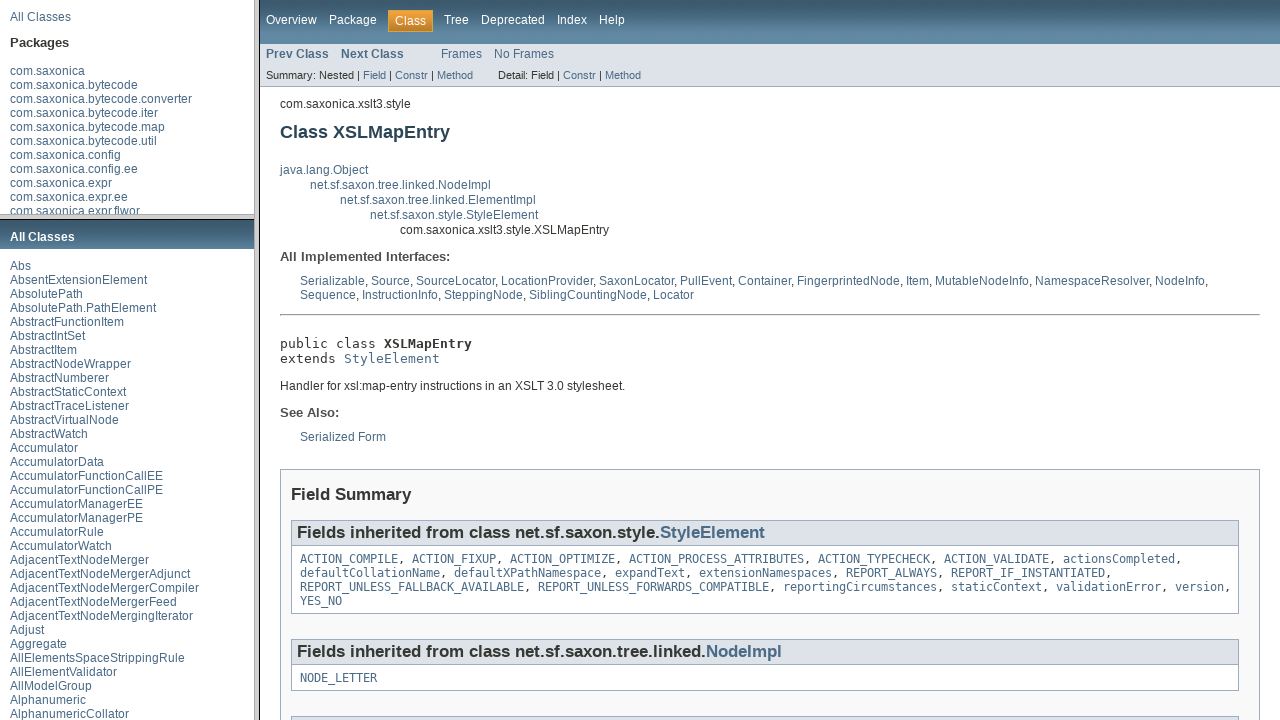

--- FILE ---
content_type: text/html
request_url: https://www.saxonica.com/documentation9.5/javadoc/overview-frame.html
body_size: 1107
content:
<!DOCTYPE HTML PUBLIC "-//W3C//DTD HTML 4.01 Transitional//EN" "http://www.w3.org/TR/html4/loose.dtd">
<!-- NewPage -->
<html lang="en">
<head>
<!-- Generated by javadoc (version 1.7.0_05) on Thu Jun 20 17:57:20 BST 2013 -->
<title>Overview List</title>
<meta name="date" content="2013-06-20">
<link rel="stylesheet" type="text/css" href="stylesheet.css" title="Style">
</head>
<body>
<div class="indexHeader"><a href="allclasses-frame.html" target="packageFrame">All Classes</a></div>
<div class="indexContainer">
<h2 title="Packages">Packages</h2>
<ul title="Packages">
<li><a href="com/saxonica/package-frame.html" target="packageFrame">com.saxonica</a></li>
<li><a href="com/saxonica/bytecode/package-frame.html" target="packageFrame">com.saxonica.bytecode</a></li>
<li><a href="com/saxonica/bytecode/converter/package-frame.html" target="packageFrame">com.saxonica.bytecode.converter</a></li>
<li><a href="com/saxonica/bytecode/iter/package-frame.html" target="packageFrame">com.saxonica.bytecode.iter</a></li>
<li><a href="com/saxonica/bytecode/map/package-frame.html" target="packageFrame">com.saxonica.bytecode.map</a></li>
<li><a href="com/saxonica/bytecode/util/package-frame.html" target="packageFrame">com.saxonica.bytecode.util</a></li>
<li><a href="com/saxonica/config/package-frame.html" target="packageFrame">com.saxonica.config</a></li>
<li><a href="com/saxonica/config/ee/package-frame.html" target="packageFrame">com.saxonica.config.ee</a></li>
<li><a href="com/saxonica/expr/package-frame.html" target="packageFrame">com.saxonica.expr</a></li>
<li><a href="com/saxonica/expr/ee/package-frame.html" target="packageFrame">com.saxonica.expr.ee</a></li>
<li><a href="com/saxonica/expr/flwor/package-frame.html" target="packageFrame">com.saxonica.expr.flwor</a></li>
<li><a href="com/saxonica/functions/package-frame.html" target="packageFrame">com.saxonica.functions</a></li>
<li><a href="com/saxonica/functions/extfn/package-frame.html" target="packageFrame">com.saxonica.functions.extfn</a></li>
<li><a href="com/saxonica/functions/hof/package-frame.html" target="packageFrame">com.saxonica.functions.hof</a></li>
<li><a href="com/saxonica/functions/map/package-frame.html" target="packageFrame">com.saxonica.functions.map</a></li>
<li><a href="com/saxonica/functions/xpath3/package-frame.html" target="packageFrame">com.saxonica.functions.xpath3</a></li>
<li><a href="com/saxonica/functions/xslt3/package-frame.html" target="packageFrame">com.saxonica.functions.xslt3</a></li>
<li><a href="com/saxonica/jaxp/package-frame.html" target="packageFrame">com.saxonica.jaxp</a></li>
<li><a href="com/saxonica/ptree/package-frame.html" target="packageFrame">com.saxonica.ptree</a></li>
<li><a href="com/saxonica/pull/package-frame.html" target="packageFrame">com.saxonica.pull</a></li>
<li><a href="com/saxonica/schema/package-frame.html" target="packageFrame">com.saxonica.schema</a></li>
<li><a href="com/saxonica/schema/fsa/package-frame.html" target="packageFrame">com.saxonica.schema.fsa</a></li>
<li><a href="com/saxonica/schema/sdoc/package-frame.html" target="packageFrame">com.saxonica.schema.sdoc</a></li>
<li><a href="com/saxonica/serialize/package-frame.html" target="packageFrame">com.saxonica.serialize</a></li>
<li><a href="com/saxonica/stream/package-frame.html" target="packageFrame">com.saxonica.stream</a></li>
<li><a href="com/saxonica/stream/adjunct/package-frame.html" target="packageFrame">com.saxonica.stream.adjunct</a></li>
<li><a href="com/saxonica/stream/feed/package-frame.html" target="packageFrame">com.saxonica.stream.feed</a></li>
<li><a href="com/saxonica/stream/om/package-frame.html" target="packageFrame">com.saxonica.stream.om</a></li>
<li><a href="com/saxonica/stream/watch/package-frame.html" target="packageFrame">com.saxonica.stream.watch</a></li>
<li><a href="com/saxonica/update/package-frame.html" target="packageFrame">com.saxonica.update</a></li>
<li><a href="com/saxonica/validate/package-frame.html" target="packageFrame">com.saxonica.validate</a></li>
<li><a href="com/saxonica/xslt3/package-frame.html" target="packageFrame">com.saxonica.xslt3</a></li>
<li><a href="com/saxonica/xslt3/instruct/package-frame.html" target="packageFrame">com.saxonica.xslt3.instruct</a></li>
<li><a href="com/saxonica/xslt3/style/package-frame.html" target="packageFrame">com.saxonica.xslt3.style</a></li>
<li><a href="com/saxonica/xsltextn/package-frame.html" target="packageFrame">com.saxonica.xsltextn</a></li>
<li><a href="com/saxonica/xsltextn/instruct/package-frame.html" target="packageFrame">com.saxonica.xsltextn.instruct</a></li>
<li><a href="com/saxonica/xsltextn/style/package-frame.html" target="packageFrame">com.saxonica.xsltextn.style</a></li>
<li><a href="javax/xml/xquery/package-frame.html" target="packageFrame">javax.xml.xquery</a></li>
<li><a href="net/sf/saxon/package-frame.html" target="packageFrame">net.sf.saxon</a></li>
<li><a href="net/sf/saxon/dom/package-frame.html" target="packageFrame">net.sf.saxon.dom</a></li>
<li><a href="net/sf/saxon/event/package-frame.html" target="packageFrame">net.sf.saxon.event</a></li>
<li><a href="net/sf/saxon/evpull/package-frame.html" target="packageFrame">net.sf.saxon.evpull</a></li>
<li><a href="net/sf/saxon/expr/package-frame.html" target="packageFrame">net.sf.saxon.expr</a></li>
<li><a href="net/sf/saxon/expr/flwor/package-frame.html" target="packageFrame">net.sf.saxon.expr.flwor</a></li>
<li><a href="net/sf/saxon/expr/instruct/package-frame.html" target="packageFrame">net.sf.saxon.expr.instruct</a></li>
<li><a href="net/sf/saxon/expr/number/package-frame.html" target="packageFrame">net.sf.saxon.expr.number</a></li>
<li><a href="net/sf/saxon/expr/parser/package-frame.html" target="packageFrame">net.sf.saxon.expr.parser</a></li>
<li><a href="net/sf/saxon/expr/sort/package-frame.html" target="packageFrame">net.sf.saxon.expr.sort</a></li>
<li><a href="net/sf/saxon/functions/package-frame.html" target="packageFrame">net.sf.saxon.functions</a></li>
<li><a href="net/sf/saxon/java/package-frame.html" target="packageFrame">net.sf.saxon.java</a></li>
<li><a href="net/sf/saxon/lib/package-frame.html" target="packageFrame">net.sf.saxon.lib</a></li>
<li><a href="net/sf/saxon/om/package-frame.html" target="packageFrame">net.sf.saxon.om</a></li>
<li><a href="net/sf/saxon/option/axiom/package-frame.html" target="packageFrame">net.sf.saxon.option.axiom</a></li>
<li><a href="net/sf/saxon/option/dom4j/package-frame.html" target="packageFrame">net.sf.saxon.option.dom4j</a></li>
<li><a href="net/sf/saxon/option/exslt/package-frame.html" target="packageFrame">net.sf.saxon.option.exslt</a></li>
<li><a href="net/sf/saxon/option/jdom/package-frame.html" target="packageFrame">net.sf.saxon.option.jdom</a></li>
<li><a href="net/sf/saxon/option/jdom2/package-frame.html" target="packageFrame">net.sf.saxon.option.jdom2</a></li>
<li><a href="net/sf/saxon/option/local/package-frame.html" target="packageFrame">net.sf.saxon.option.local</a></li>
<li><a href="net/sf/saxon/option/sql/package-frame.html" target="packageFrame">net.sf.saxon.option.sql</a></li>
<li><a href="net/sf/saxon/option/xom/package-frame.html" target="packageFrame">net.sf.saxon.option.xom</a></li>
<li><a href="net/sf/saxon/pattern/package-frame.html" target="packageFrame">net.sf.saxon.pattern</a></li>
<li><a href="net/sf/saxon/pull/package-frame.html" target="packageFrame">net.sf.saxon.pull</a></li>
<li><a href="net/sf/saxon/query/package-frame.html" target="packageFrame">net.sf.saxon.query</a></li>
<li><a href="net/sf/saxon/regex/package-frame.html" target="packageFrame">net.sf.saxon.regex</a></li>
<li><a href="net/sf/saxon/s9api/package-frame.html" target="packageFrame">net.sf.saxon.s9api</a></li>
<li><a href="net/sf/saxon/serialize/package-frame.html" target="packageFrame">net.sf.saxon.serialize</a></li>
<li><a href="net/sf/saxon/serialize/charcode/package-frame.html" target="packageFrame">net.sf.saxon.serialize.charcode</a></li>
<li><a href="net/sf/saxon/serialize/codenorm/package-frame.html" target="packageFrame">net.sf.saxon.serialize.codenorm</a></li>
<li><a href="net/sf/saxon/stax/package-frame.html" target="packageFrame">net.sf.saxon.stax</a></li>
<li><a href="net/sf/saxon/style/package-frame.html" target="packageFrame">net.sf.saxon.style</a></li>
<li><a href="net/sf/saxon/sxpath/package-frame.html" target="packageFrame">net.sf.saxon.sxpath</a></li>
<li><a href="net/sf/saxon/trace/package-frame.html" target="packageFrame">net.sf.saxon.trace</a></li>
<li><a href="net/sf/saxon/trans/package-frame.html" target="packageFrame">net.sf.saxon.trans</a></li>
<li><a href="net/sf/saxon/tree/package-frame.html" target="packageFrame">net.sf.saxon.tree</a></li>
<li><a href="net/sf/saxon/tree/iter/package-frame.html" target="packageFrame">net.sf.saxon.tree.iter</a></li>
<li><a href="net/sf/saxon/tree/linked/package-frame.html" target="packageFrame">net.sf.saxon.tree.linked</a></li>
<li><a href="net/sf/saxon/tree/tiny/package-frame.html" target="packageFrame">net.sf.saxon.tree.tiny</a></li>
<li><a href="net/sf/saxon/tree/util/package-frame.html" target="packageFrame">net.sf.saxon.tree.util</a></li>
<li><a href="net/sf/saxon/tree/wrapper/package-frame.html" target="packageFrame">net.sf.saxon.tree.wrapper</a></li>
<li><a href="net/sf/saxon/type/package-frame.html" target="packageFrame">net.sf.saxon.type</a></li>
<li><a href="net/sf/saxon/value/package-frame.html" target="packageFrame">net.sf.saxon.value</a></li>
<li><a href="net/sf/saxon/xpath/package-frame.html" target="packageFrame">net.sf.saxon.xpath</a></li>
<li><a href="net/sf/saxon/xqj/package-frame.html" target="packageFrame">net.sf.saxon.xqj</a></li>
<li><a href="net/sf/saxon/z/package-frame.html" target="packageFrame">net.sf.saxon.z</a></li>
</ul>
</div>
<p>&nbsp;</p>
</body>
</html>


--- FILE ---
content_type: text/html
request_url: https://www.saxonica.com/documentation9.5/javadoc/allclasses-frame.html
body_size: 28295
content:
<!DOCTYPE HTML PUBLIC "-//W3C//DTD HTML 4.01 Transitional//EN" "http://www.w3.org/TR/html4/loose.dtd">
<!-- NewPage -->
<html lang="en">
<head>
<!-- Generated by javadoc (version 1.7.0_05) on Thu Jun 20 17:57:28 BST 2013 -->
<title>All Classes</title>
<meta name="date" content="2013-06-20">
<link rel="stylesheet" type="text/css" href="stylesheet.css" title="Style">
</head>
<body>
<h1 class="bar">All Classes</h1>
<div class="indexContainer">
<ul>
<li><a href="net/sf/saxon/functions/Abs.html" title="class in net.sf.saxon.functions" target="classFrame">Abs</a></li>
<li><a href="net/sf/saxon/style/AbsentExtensionElement.html" title="class in net.sf.saxon.style" target="classFrame">AbsentExtensionElement</a></li>
<li><a href="net/sf/saxon/om/AbsolutePath.html" title="class in net.sf.saxon.om" target="classFrame">AbsolutePath</a></li>
<li><a href="net/sf/saxon/om/AbsolutePath.PathElement.html" title="class in net.sf.saxon.om" target="classFrame">AbsolutePath.PathElement</a></li>
<li><a href="com/saxonica/functions/hof/AbstractFunctionItem.html" title="class in com.saxonica.functions.hof" target="classFrame">AbstractFunctionItem</a></li>
<li><a href="net/sf/saxon/z/AbstractIntSet.html" title="class in net.sf.saxon.z" target="classFrame">AbstractIntSet</a></li>
<li><a href="net/sf/saxon/om/AbstractItem.html" title="class in net.sf.saxon.om" target="classFrame">AbstractItem</a></li>
<li><a href="net/sf/saxon/tree/wrapper/AbstractNodeWrapper.html" title="class in net.sf.saxon.tree.wrapper" target="classFrame">AbstractNodeWrapper</a></li>
<li><a href="net/sf/saxon/expr/number/AbstractNumberer.html" title="class in net.sf.saxon.expr.number" target="classFrame">AbstractNumberer</a></li>
<li><a href="net/sf/saxon/sxpath/AbstractStaticContext.html" title="class in net.sf.saxon.sxpath" target="classFrame">AbstractStaticContext</a></li>
<li><a href="net/sf/saxon/trace/AbstractTraceListener.html" title="class in net.sf.saxon.trace" target="classFrame">AbstractTraceListener</a></li>
<li><a href="net/sf/saxon/tree/wrapper/AbstractVirtualNode.html" title="class in net.sf.saxon.tree.wrapper" target="classFrame">AbstractVirtualNode</a></li>
<li><a href="com/saxonica/validate/AbstractWatch.html" title="class in com.saxonica.validate" target="classFrame">AbstractWatch</a></li>
<li><a href="com/saxonica/xslt3/instruct/Accumulator.html" title="class in com.saxonica.xslt3.instruct" target="classFrame">Accumulator</a></li>
<li><a href="com/saxonica/xslt3/instruct/AccumulatorData.html" title="class in com.saxonica.xslt3.instruct" target="classFrame">AccumulatorData</a></li>
<li><a href="com/saxonica/stream/AccumulatorFunctionCallEE.html" title="class in com.saxonica.stream" target="classFrame">AccumulatorFunctionCallEE</a></li>
<li><a href="com/saxonica/functions/xslt3/AccumulatorFunctionCallPE.html" title="class in com.saxonica.functions.xslt3" target="classFrame">AccumulatorFunctionCallPE</a></li>
<li><a href="com/saxonica/stream/AccumulatorManagerEE.html" title="class in com.saxonica.stream" target="classFrame">AccumulatorManagerEE</a></li>
<li><a href="com/saxonica/xslt3/instruct/AccumulatorManagerPE.html" title="class in com.saxonica.xslt3.instruct" target="classFrame">AccumulatorManagerPE</a></li>
<li><a href="com/saxonica/xslt3/instruct/AccumulatorRule.html" title="class in com.saxonica.xslt3.instruct" target="classFrame">AccumulatorRule</a></li>
<li><a href="com/saxonica/stream/watch/AccumulatorWatch.html" title="class in com.saxonica.stream.watch" target="classFrame">AccumulatorWatch</a></li>
<li><a href="net/sf/saxon/expr/AdjacentTextNodeMerger.html" title="class in net.sf.saxon.expr" target="classFrame">AdjacentTextNodeMerger</a></li>
<li><a href="com/saxonica/stream/adjunct/AdjacentTextNodeMergerAdjunct.html" title="class in com.saxonica.stream.adjunct" target="classFrame">AdjacentTextNodeMergerAdjunct</a></li>
<li><a href="com/saxonica/bytecode/AdjacentTextNodeMergerCompiler.html" title="class in com.saxonica.bytecode" target="classFrame">AdjacentTextNodeMergerCompiler</a></li>
<li><a href="com/saxonica/stream/feed/AdjacentTextNodeMergerFeed.html" title="class in com.saxonica.stream.feed" target="classFrame">AdjacentTextNodeMergerFeed</a></li>
<li><a href="net/sf/saxon/tree/iter/AdjacentTextNodeMergingIterator.html" title="class in net.sf.saxon.tree.iter" target="classFrame">AdjacentTextNodeMergingIterator</a></li>
<li><a href="net/sf/saxon/functions/Adjust.html" title="class in net.sf.saxon.functions" target="classFrame">Adjust</a></li>
<li><a href="net/sf/saxon/functions/Aggregate.html" title="class in net.sf.saxon.functions" target="classFrame">Aggregate</a></li>
<li><a href="net/sf/saxon/om/AllElementsSpaceStrippingRule.html" title="class in net.sf.saxon.om" target="classFrame">AllElementsSpaceStrippingRule</a></li>
<li><a href="com/saxonica/validate/AllElementValidator.html" title="class in com.saxonica.validate" target="classFrame">AllElementValidator</a></li>
<li><a href="com/saxonica/schema/AllModelGroup.html" title="class in com.saxonica.schema" target="classFrame">AllModelGroup</a></li>
<li><a href="net/sf/saxon/expr/number/Alphanumeric.html" title="class in net.sf.saxon.expr.number" target="classFrame">Alphanumeric</a></li>
<li><a href="net/sf/saxon/expr/sort/AlphanumericCollator.html" title="class in net.sf.saxon.expr.sort" target="classFrame">AlphanumericCollator</a></li>
<li><a href="net/sf/saxon/expr/AnalyzeMappingFunction.html" title="class in net.sf.saxon.expr" target="classFrame">AnalyzeMappingFunction</a></li>
<li><a href="net/sf/saxon/expr/instruct/AnalyzeString.html" title="class in net.sf.saxon.expr.instruct" target="classFrame">AnalyzeString</a></li>
<li><a href="com/saxonica/bytecode/AnalyzeStringCompiler.html" title="class in com.saxonica.bytecode" target="classFrame">AnalyzeStringCompiler</a></li>
<li><a href="com/saxonica/functions/xpath3/AnalyzeStringFn.html" title="class in com.saxonica.functions.xpath3" target="classFrame">AnalyzeStringFn</a></li>
<li><a href="com/saxonica/functions/extfn/AnalyzeStringFunction.html" title="class in com.saxonica.functions.extfn" target="classFrame">AnalyzeStringFunction</a></li>
<li><a href="net/sf/saxon/pattern/AncestorQualifiedPattern.html" title="class in net.sf.saxon.pattern" target="classFrame">AncestorQualifiedPattern</a></li>
<li><a href="net/sf/saxon/pattern/AnchorPattern.html" title="class in net.sf.saxon.pattern" target="classFrame">AnchorPattern</a></li>
<li><a href="net/sf/saxon/expr/AndExpression.html" title="class in net.sf.saxon.expr" target="classFrame">AndExpression</a></li>
<li><a href="com/saxonica/bytecode/AndExpressionCompiler.html" title="class in com.saxonica.bytecode" target="classFrame">AndExpressionCompiler</a></li>
<li><a href="com/saxonica/bytecode/util/AnnotatedTraceClassVisitor.html" title="class in com.saxonica.bytecode.util" target="classFrame">AnnotatedTraceClassVisitor</a></li>
<li><a href="com/saxonica/bytecode/util/AnnotatedTraceMethodVisitor.html" title="class in com.saxonica.bytecode.util" target="classFrame">AnnotatedTraceMethodVisitor</a></li>
<li><a href="net/sf/saxon/query/Annotation.html" title="class in net.sf.saxon.query" target="classFrame">Annotation</a></li>
<li><a href="com/saxonica/expr/Annotation30.html" title="class in com.saxonica.expr" target="classFrame">Annotation30</a></li>
<li><a href="com/saxonica/schema/sdoc/AnnotationParent.html" title="class in com.saxonica.schema.sdoc" target="classFrame">AnnotationParent</a></li>
<li><a href="net/sf/saxon/pattern/AnyChildNodeTest.html" title="class in net.sf.saxon.pattern" target="classFrame">AnyChildNodeTest</a></li>
<li><a href="net/sf/saxon/type/AnyFunctionType.html" title="class in net.sf.saxon.type" target="classFrame">AnyFunctionType</a></li>
<li><a href="net/sf/saxon/type/AnyItemType.html" title="class in net.sf.saxon.type" target="classFrame">AnyItemType</a></li>
<li><a href="net/sf/saxon/pattern/AnyNodeTest.html" title="class in net.sf.saxon.pattern" target="classFrame">AnyNodeTest</a></li>
<li><a href="net/sf/saxon/type/AnySimpleType.html" title="class in net.sf.saxon.type" target="classFrame">AnySimpleType</a></li>
<li><a href="net/sf/saxon/type/AnyType.html" title="class in net.sf.saxon.type" target="classFrame">AnyType</a></li>
<li><a href="com/saxonica/bytecode/converter/AnyTypeToStringConverterCompiler.html" title="class in com.saxonica.bytecode.converter" target="classFrame">AnyTypeToStringConverterCompiler</a></li>
<li><a href="com/saxonica/validate/AnyTypeValidator.html" title="class in com.saxonica.validate" target="classFrame">AnyTypeValidator</a></li>
<li><a href="net/sf/saxon/value/AnyURIValue.html" title="class in net.sf.saxon.value" target="classFrame">AnyURIValue</a></li>
<li><a href="net/sf/saxon/tree/tiny/AppendableCharSequence.html" title="interface in net.sf.saxon.tree.tiny" target="classFrame"><i>AppendableCharSequence</i></a></li>
<li><a href="net/sf/saxon/expr/instruct/ApplyImports.html" title="class in net.sf.saxon.expr.instruct" target="classFrame">ApplyImports</a></li>
<li><a href="com/saxonica/stream/adjunct/ApplyImportsAdjunct.html" title="class in com.saxonica.stream.adjunct" target="classFrame">ApplyImportsAdjunct</a></li>
<li><a href="com/saxonica/bytecode/ApplyImportsCompiler.html" title="class in com.saxonica.bytecode" target="classFrame">ApplyImportsCompiler</a></li>
<li><a href="com/saxonica/stream/watch/ApplyImportsWatch.html" title="class in com.saxonica.stream.watch" target="classFrame">ApplyImportsWatch</a></li>
<li><a href="net/sf/saxon/expr/instruct/ApplyTemplates.html" title="class in net.sf.saxon.expr.instruct" target="classFrame">ApplyTemplates</a></li>
<li><a href="net/sf/saxon/expr/instruct/ApplyTemplates.ApplyTemplatesPackage.html" title="class in net.sf.saxon.expr.instruct" target="classFrame">ApplyTemplates.ApplyTemplatesPackage</a></li>
<li><a href="com/saxonica/stream/adjunct/ApplyTemplatesAdjunct.html" title="class in com.saxonica.stream.adjunct" target="classFrame">ApplyTemplatesAdjunct</a></li>
<li><a href="com/saxonica/bytecode/ApplyTemplatesCompiler.html" title="class in com.saxonica.bytecode" target="classFrame">ApplyTemplatesCompiler</a></li>
<li><a href="com/saxonica/stream/feed/ApplyTemplatesFeed.html" title="class in com.saxonica.stream.feed" target="classFrame">ApplyTemplatesFeed</a></li>
<li><a href="com/saxonica/stream/watch/ApplyTemplatesWatch.html" title="class in com.saxonica.stream.watch" target="classFrame">ApplyTemplatesWatch</a></li>
<li><a href="net/sf/saxon/regex/ARegexIterator.html" title="class in net.sf.saxon.regex" target="classFrame">ARegexIterator</a></li>
<li><a href="net/sf/saxon/regex/ARegularExpression.html" title="class in net.sf.saxon.regex" target="classFrame">ARegularExpression</a></li>
<li><a href="com/saxonica/bytecode/ArithmeticCompiler.html" title="class in com.saxonica.bytecode" target="classFrame">ArithmeticCompiler</a></li>
<li><a href="net/sf/saxon/expr/ArithmeticExpression.html" title="class in net.sf.saxon.expr" target="classFrame">ArithmeticExpression</a></li>
<li><a href="net/sf/saxon/expr/ArithmeticExpression10.html" title="class in net.sf.saxon.expr" target="classFrame">ArithmeticExpression10</a></li>
<li><a href="net/sf/saxon/tree/iter/ArrayIterator.html" title="class in net.sf.saxon.tree.iter" target="classFrame">ArrayIterator</a></li>
<li><a href="net/sf/saxon/serialize/charcode/ASCIICharacterSet.html" title="class in net.sf.saxon.serialize.charcode" target="classFrame">ASCIICharacterSet</a></li>
<li><a href="com/saxonica/schema/Assertion.html" title="class in com.saxonica.schema" target="classFrame">Assertion</a></li>
<li><a href="com/saxonica/schema/AssertionFacet.html" title="class in com.saxonica.schema" target="classFrame">AssertionFacet</a></li>
<li><a href="com/saxonica/validate/AssertionTreeBuilder.html" title="class in com.saxonica.validate" target="classFrame">AssertionTreeBuilder</a></li>
<li><a href="com/saxonica/xsltextn/instruct/Assign.html" title="class in com.saxonica.xsltextn.instruct" target="classFrame">Assign</a></li>
<li><a href="net/sf/saxon/expr/Assignation.html" title="class in net.sf.saxon.expr" target="classFrame">Assignation</a></li>
<li><a href="com/saxonica/functions/xpath3/Atan2Fn.html" title="class in com.saxonica.functions.xpath3" target="classFrame">Atan2Fn</a></li>
<li><a href="net/sf/saxon/regex/ATokenIterator.html" title="class in net.sf.saxon.regex" target="classFrame">ATokenIterator</a></li>
<li><a href="net/sf/saxon/om/AtomicArray.html" title="class in net.sf.saxon.om" target="classFrame">AtomicArray</a></li>
<li><a href="net/sf/saxon/expr/sort/AtomicComparer.html" title="interface in net.sf.saxon.expr.sort" target="classFrame"><i>AtomicComparer</i></a></li>
<li><a href="com/saxonica/functions/hof/AtomicConstructorFunctionItem.html" title="class in com.saxonica.functions.hof" target="classFrame">AtomicConstructorFunctionItem</a></li>
<li><a href="net/sf/saxon/om/AtomicSequence.html" title="interface in net.sf.saxon.om" target="classFrame"><i>AtomicSequence</i></a></li>
<li><a href="net/sf/saxon/expr/AtomicSequenceConverter.html" title="class in net.sf.saxon.expr" target="classFrame">AtomicSequenceConverter</a></li>
<li><a href="net/sf/saxon/expr/AtomicSequenceConverter.AtomicSequenceMappingFunction.html" title="class in net.sf.saxon.expr" target="classFrame">AtomicSequenceConverter.AtomicSequenceMappingFunction</a></li>
<li><a href="net/sf/saxon/expr/AtomicSequenceConverter.ToStringMappingFunction.html" title="class in net.sf.saxon.expr" target="classFrame">AtomicSequenceConverter.ToStringMappingFunction</a></li>
<li><a href="com/saxonica/stream/adjunct/AtomicSequenceConverterAdjunct.html" title="class in com.saxonica.stream.adjunct" target="classFrame">AtomicSequenceConverterAdjunct</a></li>
<li><a href="com/saxonica/bytecode/AtomicSequenceConverterCompiler.html" title="class in com.saxonica.bytecode" target="classFrame">AtomicSequenceConverterCompiler</a></li>
<li><a href="com/saxonica/bytecode/map/AtomicSequenceMappingFunction.html" title="class in com.saxonica.bytecode.map" target="classFrame">AtomicSequenceMappingFunction</a></li>
<li><a href="net/sf/saxon/expr/sort/AtomicSortComparer.html" title="class in net.sf.saxon.expr.sort" target="classFrame">AtomicSortComparer</a></li>
<li><a href="net/sf/saxon/type/AtomicType.html" title="interface in net.sf.saxon.type" target="classFrame"><i>AtomicType</i></a></li>
<li><a href="net/sf/saxon/value/AtomicValue.html" title="class in net.sf.saxon.value" target="classFrame">AtomicValue</a></li>
<li><a href="net/sf/saxon/expr/Atomizer.html" title="class in net.sf.saxon.expr" target="classFrame">Atomizer</a></li>
<li><a href="net/sf/saxon/expr/Atomizer.AtomizingFunction.html" title="class in net.sf.saxon.expr" target="classFrame">Atomizer.AtomizingFunction</a></li>
<li><a href="com/saxonica/stream/adjunct/AtomizerAdjunct.html" title="class in com.saxonica.stream.adjunct" target="classFrame">AtomizerAdjunct</a></li>
<li><a href="com/saxonica/bytecode/AtomizerCompiler.html" title="class in com.saxonica.bytecode" target="classFrame">AtomizerCompiler</a></li>
<li><a href="com/saxonica/stream/feed/AtomizerFeed.html" title="class in com.saxonica.stream.feed" target="classFrame">AtomizerFeed</a></li>
<li><a href="net/sf/saxon/tree/iter/AtomizingIterator.html" title="class in net.sf.saxon.tree.iter" target="classFrame">AtomizingIterator</a></li>
<li><a href="net/sf/saxon/om/AttributeCollection.html" title="interface in net.sf.saxon.om" target="classFrame"><i>AttributeCollection</i></a></li>
<li><a href="net/sf/saxon/tree/util/AttributeCollectionImpl.html" title="class in net.sf.saxon.tree.util" target="classFrame">AttributeCollectionImpl</a></li>
<li><a href="net/sf/saxon/expr/instruct/AttributeCreator.html" title="class in net.sf.saxon.expr.instruct" target="classFrame">AttributeCreator</a></li>
<li><a href="com/saxonica/schema/AttributeDecl.html" title="class in com.saxonica.schema" target="classFrame">AttributeDecl</a></li>
<li><a href="com/saxonica/schema/AttributeGroupDecl.html" title="class in com.saxonica.schema" target="classFrame">AttributeGroupDecl</a></li>
<li><a href="com/saxonica/schema/AttributeGroupReference.html" title="class in com.saxonica.schema" target="classFrame">AttributeGroupReference</a></li>
<li><a href="net/sf/saxon/expr/instruct/AttributeSet.html" title="class in net.sf.saxon.expr.instruct" target="classFrame">AttributeSet</a></li>
<li><a href="net/sf/saxon/serialize/AttributeSorter.html" title="class in net.sf.saxon.serialize" target="classFrame">AttributeSorter</a></li>
<li><a href="com/saxonica/schema/AttributeUse.html" title="class in com.saxonica.schema" target="classFrame">AttributeUse</a></li>
<li><a href="com/saxonica/validate/AttributeValidator.html" title="class in com.saxonica.validate" target="classFrame">AttributeValidator</a></li>
<li><a href="net/sf/saxon/style/AttributeValueTemplate.html" title="class in net.sf.saxon.style" target="classFrame">AttributeValueTemplate</a></li>
<li><a href="com/saxonica/schema/AttributeWildcard.html" title="class in com.saxonica.schema" target="classFrame">AttributeWildcard</a></li>
<li><a href="net/sf/saxon/dom/AttrOverNodeInfo.html" title="class in net.sf.saxon.dom" target="classFrame">AttrOverNodeInfo</a></li>
<li><a href="net/sf/saxon/lib/AugmentedSource.html" title="class in net.sf.saxon.lib" target="classFrame">AugmentedSource</a></li>
<li><a href="com/saxonica/schema/fsa/AutomatonState.html" title="class in com.saxonica.schema.fsa" target="classFrame">AutomatonState</a></li>
<li><a href="net/sf/saxon/functions/Available.html" title="class in net.sf.saxon.functions" target="classFrame">Available</a></li>
<li><a href="com/saxonica/functions/xpath3/AvailableEnvironmentVariables.html" title="class in com.saxonica.functions.xpath3" target="classFrame">AvailableEnvironmentVariables</a></li>
<li><a href="net/sf/saxon/functions/Average.html" title="class in net.sf.saxon.functions" target="classFrame">Average</a></li>
<li><a href="com/saxonica/stream/adjunct/AverageAdjunct.html" title="class in com.saxonica.stream.adjunct" target="classFrame">AverageAdjunct</a></li>
<li><a href="com/saxonica/stream/feed/AvgFeed.html" title="class in com.saxonica.stream.feed" target="classFrame">AvgFeed</a></li>
<li><a href="net/sf/saxon/option/axiom/AxiomAttributeWrapper.html" title="class in net.sf.saxon.option.axiom" target="classFrame">AxiomAttributeWrapper</a></li>
<li><a href="net/sf/saxon/option/axiom/AxiomDocumentWrapper.html" title="class in net.sf.saxon.option.axiom" target="classFrame">AxiomDocumentWrapper</a></li>
<li><a href="net/sf/saxon/option/axiom/AxiomDocumentWrapper.FollowingSiblingIterator.html" title="class in net.sf.saxon.option.axiom" target="classFrame">AxiomDocumentWrapper.FollowingSiblingIterator</a></li>
<li><a href="net/sf/saxon/option/axiom/AxiomDocumentWrapper.PrecedingSiblingIterator.html" title="class in net.sf.saxon.option.axiom" target="classFrame">AxiomDocumentWrapper.PrecedingSiblingIterator</a></li>
<li><a href="net/sf/saxon/option/axiom/AxiomElementNodeWrapper.html" title="class in net.sf.saxon.option.axiom" target="classFrame">AxiomElementNodeWrapper</a></li>
<li><a href="net/sf/saxon/option/axiom/AxiomLeafNodeWrapper.html" title="class in net.sf.saxon.option.axiom" target="classFrame">AxiomLeafNodeWrapper</a></li>
<li><a href="net/sf/saxon/option/axiom/AxiomObjectModel.html" title="class in net.sf.saxon.option.axiom" target="classFrame">AxiomObjectModel</a></li>
<li><a href="net/sf/saxon/option/axiom/AxiomParentNodeWrapper.html" title="class in net.sf.saxon.option.axiom" target="classFrame">AxiomParentNodeWrapper</a></li>
<li><a href="net/sf/saxon/option/axiom/AxiomWriter.html" title="class in net.sf.saxon.option.axiom" target="classFrame">AxiomWriter</a></li>
<li><a href="net/sf/saxon/s9api/Axis.html" title="enum in net.sf.saxon.s9api" target="classFrame">Axis</a></li>
<li><a href="net/sf/saxon/expr/AxisAtomizingIterator.html" title="class in net.sf.saxon.expr" target="classFrame">AxisAtomizingIterator</a></li>
<li><a href="net/sf/saxon/expr/AxisExpression.html" title="class in net.sf.saxon.expr" target="classFrame">AxisExpression</a></li>
<li><a href="com/saxonica/bytecode/AxisExpressionCompiler.html" title="class in com.saxonica.bytecode" target="classFrame">AxisExpressionCompiler</a></li>
<li><a href="net/sf/saxon/om/AxisInfo.html" title="class in net.sf.saxon.om" target="classFrame">AxisInfo</a></li>
<li><a href="net/sf/saxon/tree/iter/AxisIterator.html" title="interface in net.sf.saxon.tree.iter" target="classFrame"><i>AxisIterator</i></a></li>
<li><a href="net/sf/saxon/tree/iter/AxisIteratorImpl.html" title="class in net.sf.saxon.tree.iter" target="classFrame">AxisIteratorImpl</a></li>
<li><a href="net/sf/saxon/tree/iter/AxisIteratorOverSequence.html" title="class in net.sf.saxon.tree.iter" target="classFrame">AxisIteratorOverSequence</a></li>
<li><a href="com/saxonica/serialize/Base64BinaryEmitter.html" title="class in com.saxonica.serialize" target="classFrame">Base64BinaryEmitter</a></li>
<li><a href="net/sf/saxon/value/Base64BinaryValue.html" title="class in net.sf.saxon.value" target="classFrame">Base64BinaryValue</a></li>
<li><a href="net/sf/saxon/functions/BaseURI.html" title="class in net.sf.saxon.functions" target="classFrame">BaseURI</a></li>
<li><a href="com/saxonica/bytecode/BaseURICompiler.html" title="class in com.saxonica.bytecode" target="classFrame">BaseURICompiler</a></li>
<li><a href="com/saxonica/update/BasicUpdatingExpression.html" title="class in com.saxonica.update" target="classFrame">BasicUpdatingExpression</a></li>
<li><a href="net/sf/saxon/value/BigIntegerValue.html" title="class in net.sf.saxon.value" target="classFrame">BigIntegerValue</a></li>
<li><a href="net/sf/saxon/value/BigIntegerValue.BigIntegerComparable.html" title="class in net.sf.saxon.value" target="classFrame">BigIntegerValue.BigIntegerComparable</a></li>
<li><a href="net/sf/saxon/expr/BigRangeIterator.html" title="class in net.sf.saxon.expr" target="classFrame">BigRangeIterator</a></li>
<li><a href="com/saxonica/serialize/BinaryEmitter.html" title="class in com.saxonica.serialize" target="classFrame">BinaryEmitter</a></li>
<li><a href="net/sf/saxon/expr/BinaryExpression.html" title="class in net.sf.saxon.expr" target="classFrame">BinaryExpression</a></li>
<li><a href="net/sf/saxon/serialize/BinaryTextDecoder.html" title="class in net.sf.saxon.serialize" target="classFrame">BinaryTextDecoder</a></li>
<li><a href="net/sf/saxon/expr/instruct/Bindery.html" title="class in net.sf.saxon.expr.instruct" target="classFrame">Bindery</a></li>
<li><a href="net/sf/saxon/expr/Binding.html" title="interface in net.sf.saxon.expr" target="classFrame"><i>Binding</i></a></li>
<li><a href="net/sf/saxon/expr/BindingReference.html" title="interface in net.sf.saxon.expr" target="classFrame"><i>BindingReference</i></a></li>
<li><a href="net/sf/saxon/expr/instruct/Block.html" title="class in net.sf.saxon.expr.instruct" target="classFrame">Block</a></li>
<li><a href="com/saxonica/stream/adjunct/BlockAdjunct.html" title="class in com.saxonica.stream.adjunct" target="classFrame">BlockAdjunct</a></li>
<li><a href="com/saxonica/bytecode/BlockCompiler.html" title="class in com.saxonica.bytecode" target="classFrame">BlockCompiler</a></li>
<li><a href="net/sf/saxon/evpull/BlockEventIterator.html" title="class in net.sf.saxon.evpull" target="classFrame">BlockEventIterator</a></li>
<li><a href="net/sf/saxon/expr/instruct/BlockIterator.html" title="class in net.sf.saxon.expr.instruct" target="classFrame">BlockIterator</a></li>
<li><a href="net/sf/saxon/regex/BMPString.html" title="class in net.sf.saxon.regex" target="classFrame">BMPString</a></li>
<li><a href="net/sf/saxon/expr/BooleanExpression.html" title="class in net.sf.saxon.expr" target="classFrame">BooleanExpression</a></li>
<li><a href="net/sf/saxon/pattern/BooleanExpressionPattern.html" title="class in net.sf.saxon.pattern" target="classFrame">BooleanExpressionPattern</a></li>
<li><a href="net/sf/saxon/functions/BooleanFn.html" title="class in net.sf.saxon.functions" target="classFrame">BooleanFn</a></li>
<li><a href="com/saxonica/bytecode/BooleanFnCompiler.html" title="class in com.saxonica.bytecode" target="classFrame">BooleanFnCompiler</a></li>
<li><a href="com/saxonica/bytecode/converter/BooleanToDoubleCompiler.html" title="class in com.saxonica.bytecode.converter" target="classFrame">BooleanToDoubleCompiler</a></li>
<li><a href="com/saxonica/bytecode/converter/BooleanToFloatCompiler.html" title="class in com.saxonica.bytecode.converter" target="classFrame">BooleanToFloatCompiler</a></li>
<li><a href="com/saxonica/bytecode/converter/BooleanToIntegerCompiler.html" title="class in com.saxonica.bytecode.converter" target="classFrame">BooleanToIntegerCompiler</a></li>
<li><a href="com/saxonica/bytecode/converter/BooleanToStringCompiler.html" title="class in com.saxonica.bytecode.converter" target="classFrame">BooleanToStringCompiler</a></li>
<li><a href="com/saxonica/bytecode/converter/BooleanToUntypedAtomicCompiler.html" title="class in com.saxonica.bytecode.converter" target="classFrame">BooleanToUntypedAtomicCompiler</a></li>
<li><a href="net/sf/saxon/value/BooleanValue.html" title="class in net.sf.saxon.value" target="classFrame">BooleanValue</a></li>
<li><a href="net/sf/saxon/evpull/BracketedDocumentIterator.html" title="class in net.sf.saxon.evpull" target="classFrame">BracketedDocumentIterator</a></li>
<li><a href="net/sf/saxon/evpull/BracketedElementIterator.html" title="class in net.sf.saxon.evpull" target="classFrame">BracketedElementIterator</a></li>
<li><a href="com/saxonica/xslt3/instruct/BreakInstr.html" title="class in com.saxonica.xslt3.instruct" target="classFrame">BreakInstr</a></li>
<li><a href="com/saxonica/bytecode/BreakInstrCompiler.html" title="class in com.saxonica.bytecode" target="classFrame">BreakInstrCompiler</a></li>
<li><a href="com/saxonica/stream/feed/BufferingFeed.html" title="class in com.saxonica.stream.feed" target="classFrame">BufferingFeed</a></li>
<li><a href="net/sf/saxon/event/Builder.html" title="class in net.sf.saxon.event" target="classFrame">Builder</a></li>
<li><a href="net/sf/saxon/event/BuilderMonitor.html" title="class in net.sf.saxon.event" target="classFrame">BuilderMonitor</a></li>
<li><a href="net/sf/saxon/s9api/BuildingContentHandler.html" title="interface in net.sf.saxon.s9api" target="classFrame"><i>BuildingContentHandler</i></a></li>
<li><a href="net/sf/saxon/s9api/BuildingStreamWriter.html" title="interface in net.sf.saxon.s9api" target="classFrame"><i>BuildingStreamWriter</i></a></li>
<li><a href="net/sf/saxon/s9api/BuildingStreamWriterImpl.html" title="class in net.sf.saxon.s9api" target="classFrame">BuildingStreamWriterImpl</a></li>
<li><a href="net/sf/saxon/type/BuiltInAtomicType.html" title="class in net.sf.saxon.type" target="classFrame">BuiltInAtomicType</a></li>
<li><a href="net/sf/saxon/type/BuiltInListType.html" title="class in net.sf.saxon.type" target="classFrame">BuiltInListType</a></li>
<li><a href="net/sf/saxon/trans/BuiltInRuleSet.html" title="interface in net.sf.saxon.trans" target="classFrame"><i>BuiltInRuleSet</i></a></li>
<li><a href="net/sf/saxon/type/BuiltInType.html" title="class in net.sf.saxon.type" target="classFrame">BuiltInType</a></li>
<li><a href="com/saxonica/bytecode/util/ByteCodeTrace.html" title="class in com.saxonica.bytecode.util" target="classFrame">ByteCodeTrace</a></li>
<li><a href="net/sf/saxon/expr/Calculator.html" title="class in net.sf.saxon.expr" target="classFrame">Calculator</a></li>
<li><a href="net/sf/saxon/expr/Calculator.AnyDivAny.html" title="class in net.sf.saxon.expr" target="classFrame">Calculator.AnyDivAny</a></li>
<li><a href="net/sf/saxon/expr/Calculator.AnyIdivAny.html" title="class in net.sf.saxon.expr" target="classFrame">Calculator.AnyIdivAny</a></li>
<li><a href="net/sf/saxon/expr/Calculator.AnyMinusAny.html" title="class in net.sf.saxon.expr" target="classFrame">Calculator.AnyMinusAny</a></li>
<li><a href="net/sf/saxon/expr/Calculator.AnyModAny.html" title="class in net.sf.saxon.expr" target="classFrame">Calculator.AnyModAny</a></li>
<li><a href="net/sf/saxon/expr/Calculator.AnyPlusAny.html" title="class in net.sf.saxon.expr" target="classFrame">Calculator.AnyPlusAny</a></li>
<li><a href="net/sf/saxon/expr/Calculator.AnyTimesAny.html" title="class in net.sf.saxon.expr" target="classFrame">Calculator.AnyTimesAny</a></li>
<li><a href="net/sf/saxon/expr/Calculator.DecimalDivDecimal.html" title="class in net.sf.saxon.expr" target="classFrame">Calculator.DecimalDivDecimal</a></li>
<li><a href="net/sf/saxon/expr/Calculator.DecimalIdivDecimal.html" title="class in net.sf.saxon.expr" target="classFrame">Calculator.DecimalIdivDecimal</a></li>
<li><a href="net/sf/saxon/expr/Calculator.DecimalMinusDecimal.html" title="class in net.sf.saxon.expr" target="classFrame">Calculator.DecimalMinusDecimal</a></li>
<li><a href="net/sf/saxon/expr/Calculator.DecimalModDecimal.html" title="class in net.sf.saxon.expr" target="classFrame">Calculator.DecimalModDecimal</a></li>
<li><a href="net/sf/saxon/expr/Calculator.DecimalPlusDecimal.html" title="class in net.sf.saxon.expr" target="classFrame">Calculator.DecimalPlusDecimal</a></li>
<li><a href="net/sf/saxon/expr/Calculator.DecimalTimesDecimal.html" title="class in net.sf.saxon.expr" target="classFrame">Calculator.DecimalTimesDecimal</a></li>
<li><a href="net/sf/saxon/expr/Calculator.DoubleDivDouble.html" title="class in net.sf.saxon.expr" target="classFrame">Calculator.DoubleDivDouble</a></li>
<li><a href="net/sf/saxon/expr/Calculator.DoubleMinusDouble.html" title="class in net.sf.saxon.expr" target="classFrame">Calculator.DoubleMinusDouble</a></li>
<li><a href="net/sf/saxon/expr/Calculator.DoubleModDouble.html" title="class in net.sf.saxon.expr" target="classFrame">Calculator.DoubleModDouble</a></li>
<li><a href="net/sf/saxon/expr/Calculator.DoublePlusDouble.html" title="class in net.sf.saxon.expr" target="classFrame">Calculator.DoublePlusDouble</a></li>
<li><a href="net/sf/saxon/expr/Calculator.DoubleTimesDouble.html" title="class in net.sf.saxon.expr" target="classFrame">Calculator.DoubleTimesDouble</a></li>
<li><a href="net/sf/saxon/expr/Calculator.FloatDivFloat.html" title="class in net.sf.saxon.expr" target="classFrame">Calculator.FloatDivFloat</a></li>
<li><a href="net/sf/saxon/expr/Calculator.FloatIdivFloat.html" title="class in net.sf.saxon.expr" target="classFrame">Calculator.FloatIdivFloat</a></li>
<li><a href="net/sf/saxon/expr/Calculator.FloatMinusFloat.html" title="class in net.sf.saxon.expr" target="classFrame">Calculator.FloatMinusFloat</a></li>
<li><a href="net/sf/saxon/expr/Calculator.FloatModFloat.html" title="class in net.sf.saxon.expr" target="classFrame">Calculator.FloatModFloat</a></li>
<li><a href="net/sf/saxon/expr/Calculator.FloatPlusFloat.html" title="class in net.sf.saxon.expr" target="classFrame">Calculator.FloatPlusFloat</a></li>
<li><a href="net/sf/saxon/expr/Calculator.FloatTimesFloat.html" title="class in net.sf.saxon.expr" target="classFrame">Calculator.FloatTimesFloat</a></li>
<li><a href="net/sf/saxon/expr/Calculator.IntegerDivInteger.html" title="class in net.sf.saxon.expr" target="classFrame">Calculator.IntegerDivInteger</a></li>
<li><a href="net/sf/saxon/expr/Calculator.IntegerIdivInteger.html" title="class in net.sf.saxon.expr" target="classFrame">Calculator.IntegerIdivInteger</a></li>
<li><a href="net/sf/saxon/expr/Calculator.IntegerMinusInteger.html" title="class in net.sf.saxon.expr" target="classFrame">Calculator.IntegerMinusInteger</a></li>
<li><a href="net/sf/saxon/expr/Calculator.IntegerModInteger.html" title="class in net.sf.saxon.expr" target="classFrame">Calculator.IntegerModInteger</a></li>
<li><a href="net/sf/saxon/expr/Calculator.IntegerPlusInteger.html" title="class in net.sf.saxon.expr" target="classFrame">Calculator.IntegerPlusInteger</a></li>
<li><a href="net/sf/saxon/expr/Calculator.IntegerTimesInteger.html" title="class in net.sf.saxon.expr" target="classFrame">Calculator.IntegerTimesInteger</a></li>
<li><a href="com/saxonica/bytecode/CalculatorCompiler.html" title="class in com.saxonica.bytecode" target="classFrame">CalculatorCompiler</a></li>
<li><a href="com/saxonica/bytecode/CalculatorCompiler.AnyDivAny.html" title="class in com.saxonica.bytecode" target="classFrame">CalculatorCompiler.AnyDivAny</a></li>
<li><a href="com/saxonica/bytecode/CalculatorCompiler.AnyIdivAny.html" title="class in com.saxonica.bytecode" target="classFrame">CalculatorCompiler.AnyIdivAny</a></li>
<li><a href="com/saxonica/bytecode/CalculatorCompiler.AnyMinusAny.html" title="class in com.saxonica.bytecode" target="classFrame">CalculatorCompiler.AnyMinusAny</a></li>
<li><a href="com/saxonica/bytecode/CalculatorCompiler.AnyModAny.html" title="class in com.saxonica.bytecode" target="classFrame">CalculatorCompiler.AnyModAny</a></li>
<li><a href="com/saxonica/bytecode/CalculatorCompiler.AnyPlusAny.html" title="class in com.saxonica.bytecode" target="classFrame">CalculatorCompiler.AnyPlusAny</a></li>
<li><a href="com/saxonica/bytecode/CalculatorCompiler.AnyTimesAny.html" title="class in com.saxonica.bytecode" target="classFrame">CalculatorCompiler.AnyTimesAny</a></li>
<li><a href="com/saxonica/bytecode/CalculatorCompiler.DecimalDivDecimal.html" title="class in com.saxonica.bytecode" target="classFrame">CalculatorCompiler.DecimalDivDecimal</a></li>
<li><a href="com/saxonica/bytecode/CalculatorCompiler.DecimalIdivDecimal.html" title="class in com.saxonica.bytecode" target="classFrame">CalculatorCompiler.DecimalIdivDecimal</a></li>
<li><a href="com/saxonica/bytecode/CalculatorCompiler.DecimalMinusDecimal.html" title="class in com.saxonica.bytecode" target="classFrame">CalculatorCompiler.DecimalMinusDecimal</a></li>
<li><a href="com/saxonica/bytecode/CalculatorCompiler.DecimalModDecimal.html" title="class in com.saxonica.bytecode" target="classFrame">CalculatorCompiler.DecimalModDecimal</a></li>
<li><a href="com/saxonica/bytecode/CalculatorCompiler.DecimalPlusDecimal.html" title="class in com.saxonica.bytecode" target="classFrame">CalculatorCompiler.DecimalPlusDecimal</a></li>
<li><a href="com/saxonica/bytecode/CalculatorCompiler.DecimalTimesDecimal.html" title="class in com.saxonica.bytecode" target="classFrame">CalculatorCompiler.DecimalTimesDecimal</a></li>
<li><a href="com/saxonica/bytecode/CalculatorCompiler.DoubleDivDouble.html" title="class in com.saxonica.bytecode" target="classFrame">CalculatorCompiler.DoubleDivDouble</a></li>
<li><a href="com/saxonica/bytecode/CalculatorCompiler.DoubleMinusDouble.html" title="class in com.saxonica.bytecode" target="classFrame">CalculatorCompiler.DoubleMinusDouble</a></li>
<li><a href="com/saxonica/bytecode/CalculatorCompiler.DoubleModDouble.html" title="class in com.saxonica.bytecode" target="classFrame">CalculatorCompiler.DoubleModDouble</a></li>
<li><a href="com/saxonica/bytecode/CalculatorCompiler.DoublePlusDouble.html" title="class in com.saxonica.bytecode" target="classFrame">CalculatorCompiler.DoublePlusDouble</a></li>
<li><a href="com/saxonica/bytecode/CalculatorCompiler.DoubleTimesDouble.html" title="class in com.saxonica.bytecode" target="classFrame">CalculatorCompiler.DoubleTimesDouble</a></li>
<li><a href="com/saxonica/bytecode/CalculatorCompiler.FloatDivFloat.html" title="class in com.saxonica.bytecode" target="classFrame">CalculatorCompiler.FloatDivFloat</a></li>
<li><a href="com/saxonica/bytecode/CalculatorCompiler.FloatIdivFloat.html" title="class in com.saxonica.bytecode" target="classFrame">CalculatorCompiler.FloatIdivFloat</a></li>
<li><a href="com/saxonica/bytecode/CalculatorCompiler.FloatMinusFloat.html" title="class in com.saxonica.bytecode" target="classFrame">CalculatorCompiler.FloatMinusFloat</a></li>
<li><a href="com/saxonica/bytecode/CalculatorCompiler.FloatModFloat.html" title="class in com.saxonica.bytecode" target="classFrame">CalculatorCompiler.FloatModFloat</a></li>
<li><a href="com/saxonica/bytecode/CalculatorCompiler.FloatPlusFloat.html" title="class in com.saxonica.bytecode" target="classFrame">CalculatorCompiler.FloatPlusFloat</a></li>
<li><a href="com/saxonica/bytecode/CalculatorCompiler.FloatTimesFloat.html" title="class in com.saxonica.bytecode" target="classFrame">CalculatorCompiler.FloatTimesFloat</a></li>
<li><a href="com/saxonica/bytecode/CalculatorCompiler.IntegerDivInteger.html" title="class in com.saxonica.bytecode" target="classFrame">CalculatorCompiler.IntegerDivInteger</a></li>
<li><a href="com/saxonica/bytecode/CalculatorCompiler.IntegerIdivInteger.html" title="class in com.saxonica.bytecode" target="classFrame">CalculatorCompiler.IntegerIdivInteger</a></li>
<li><a href="com/saxonica/bytecode/CalculatorCompiler.IntegerMinusInteger.html" title="class in com.saxonica.bytecode" target="classFrame">CalculatorCompiler.IntegerMinusInteger</a></li>
<li><a href="com/saxonica/bytecode/CalculatorCompiler.IntegerModInteger.html" title="class in com.saxonica.bytecode" target="classFrame">CalculatorCompiler.IntegerModInteger</a></li>
<li><a href="com/saxonica/bytecode/CalculatorCompiler.IntegerPlusInteger.html" title="class in com.saxonica.bytecode" target="classFrame">CalculatorCompiler.IntegerPlusInteger</a></li>
<li><a href="com/saxonica/bytecode/CalculatorCompiler.IntegerTimesInteger.html" title="class in com.saxonica.bytecode" target="classFrame">CalculatorCompiler.IntegerTimesInteger</a></li>
<li><a href="net/sf/saxon/value/CalendarValue.html" title="class in net.sf.saxon.value" target="classFrame">CalendarValue</a></li>
<li><a href="net/sf/saxon/expr/sort/CalendarValueComparer.html" title="class in net.sf.saxon.expr.sort" target="classFrame">CalendarValueComparer</a></li>
<li><a href="net/sf/saxon/expr/Callable.html" title="interface in net.sf.saxon.expr" target="classFrame"><i>Callable</i></a></li>
<li><a href="com/saxonica/bytecode/CallableExpressionCompiler.html" title="class in com.saxonica.bytecode" target="classFrame">CallableExpressionCompiler</a></li>
<li><a href="com/saxonica/functions/hof/CallableFunctionItem.html" title="class in com.saxonica.functions.hof" target="classFrame">CallableFunctionItem</a></li>
<li><a href="com/saxonica/functions/hof/CallableWithBoundFocus.html" title="class in com.saxonica.functions.hof" target="classFrame">CallableWithBoundFocus</a></li>
<li><a href="com/saxonica/bytecode/util/Callback.html" title="class in com.saxonica.bytecode.util" target="classFrame">Callback</a></li>
<li><a href="net/sf/saxon/expr/instruct/CallTemplate.html" title="class in net.sf.saxon.expr.instruct" target="classFrame">CallTemplate</a></li>
<li><a href="net/sf/saxon/expr/instruct/CallTemplate.CallTemplatePackage.html" title="class in net.sf.saxon.expr.instruct" target="classFrame">CallTemplate.CallTemplatePackage</a></li>
<li><a href="com/saxonica/bytecode/CallTemplateCompiler.html" title="class in com.saxonica.bytecode" target="classFrame">CallTemplateCompiler</a></li>
<li><a href="com/saxonica/bytecode/util/CannotCompileException.html" title="class in com.saxonica.bytecode.util" target="classFrame">CannotCompileException</a></li>
<li><a href="net/sf/saxon/value/Cardinality.html" title="class in net.sf.saxon.value" target="classFrame">Cardinality</a></li>
<li><a href="net/sf/saxon/expr/CardinalityChecker.html" title="class in net.sf.saxon.expr" target="classFrame">CardinalityChecker</a></li>
<li><a href="com/saxonica/stream/adjunct/CardinalityCheckerAdjunct.html" title="class in com.saxonica.stream.adjunct" target="classFrame">CardinalityCheckerAdjunct</a></li>
<li><a href="com/saxonica/bytecode/CardinalityCheckerCompiler.html" title="class in com.saxonica.bytecode" target="classFrame">CardinalityCheckerCompiler</a></li>
<li><a href="com/saxonica/stream/feed/CardinalityCheckingFeed.html" title="class in com.saxonica.stream.feed" target="classFrame">CardinalityCheckingFeed</a></li>
<li><a href="net/sf/saxon/expr/CardinalityCheckingIterator.html" title="class in net.sf.saxon.expr" target="classFrame">CardinalityCheckingIterator</a></li>
<li><a href="net/sf/saxon/expr/sort/CaseFirstCollator.html" title="class in net.sf.saxon.expr.sort" target="classFrame">CaseFirstCollator</a></li>
<li><a href="net/sf/saxon/regex/CaseVariants.html" title="class in net.sf.saxon.regex" target="classFrame">CaseVariants</a></li>
<li><a href="net/sf/saxon/expr/CastableExpression.html" title="class in net.sf.saxon.expr" target="classFrame">CastableExpression</a></li>
<li><a href="com/saxonica/bytecode/CastableExpressionCompiler.html" title="class in com.saxonica.bytecode" target="classFrame">CastableExpressionCompiler</a></li>
<li><a href="net/sf/saxon/expr/CastableToList.html" title="class in net.sf.saxon.expr" target="classFrame">CastableToList</a></li>
<li><a href="com/saxonica/bytecode/CastableToListCompiler.html" title="class in com.saxonica.bytecode" target="classFrame">CastableToListCompiler</a></li>
<li><a href="net/sf/saxon/expr/CastableToUnion.html" title="class in net.sf.saxon.expr" target="classFrame">CastableToUnion</a></li>
<li><a href="com/saxonica/bytecode/CastableToUnionCompiler.html" title="class in com.saxonica.bytecode" target="classFrame">CastableToUnionCompiler</a></li>
<li><a href="net/sf/saxon/expr/CastExpression.html" title="class in net.sf.saxon.expr" target="classFrame">CastExpression</a></li>
<li><a href="com/saxonica/bytecode/CastExpressionCompiler.html" title="class in com.saxonica.bytecode" target="classFrame">CastExpressionCompiler</a></li>
<li><a href="net/sf/saxon/expr/CastingExpression.html" title="class in net.sf.saxon.expr" target="classFrame">CastingExpression</a></li>
<li><a href="net/sf/saxon/expr/CastToList.html" title="class in net.sf.saxon.expr" target="classFrame">CastToList</a></li>
<li><a href="com/saxonica/bytecode/CastToListCompiler.html" title="class in com.saxonica.bytecode" target="classFrame">CastToListCompiler</a></li>
<li><a href="net/sf/saxon/expr/CastToUnion.html" title="class in net.sf.saxon.expr" target="classFrame">CastToUnion</a></li>
<li><a href="com/saxonica/bytecode/CastToUnionCompiler.html" title="class in com.saxonica.bytecode" target="classFrame">CastToUnionCompiler</a></li>
<li><a href="net/sf/saxon/regex/Categories.html" title="class in net.sf.saxon.regex" target="classFrame">Categories</a></li>
<li><a href="net/sf/saxon/serialize/CDATAFilter.html" title="class in net.sf.saxon.serialize" target="classFrame">CDATAFilter</a></li>
<li><a href="net/sf/saxon/functions/Ceiling.html" title="class in net.sf.saxon.functions" target="classFrame">Ceiling</a></li>
<li><a href="net/sf/saxon/om/Chain.html" title="class in net.sf.saxon.om" target="classFrame">Chain</a></li>
<li><a href="net/sf/saxon/serialize/CharacterMap.html" title="class in net.sf.saxon.serialize" target="classFrame">CharacterMap</a></li>
<li><a href="net/sf/saxon/serialize/CharacterMapExpander.html" title="class in net.sf.saxon.serialize" target="classFrame">CharacterMapExpander</a></li>
<li><a href="net/sf/saxon/serialize/CharacterMapIndex.html" title="class in net.sf.saxon.serialize" target="classFrame">CharacterMapIndex</a></li>
<li><a href="net/sf/saxon/serialize/CharacterReferenceGenerator.html" title="interface in net.sf.saxon.serialize" target="classFrame"><i>CharacterReferenceGenerator</i></a></li>
<li><a href="net/sf/saxon/serialize/charcode/CharacterSet.html" title="interface in net.sf.saxon.serialize.charcode" target="classFrame"><i>CharacterSet</i></a></li>
<li><a href="net/sf/saxon/serialize/charcode/CharacterSetFactory.html" title="class in net.sf.saxon.serialize.charcode" target="classFrame">CharacterSetFactory</a></li>
<li><a href="net/sf/saxon/tree/tiny/CharSlice.html" title="class in net.sf.saxon.tree.tiny" target="classFrame">CharSlice</a></li>
<li><a href="com/saxonica/validate/Checker.html" title="class in com.saxonica.validate" target="classFrame">Checker</a></li>
<li><a href="com/saxonica/schema/ChoiceModelGroup.html" title="class in com.saxonica.schema" target="classFrame">ChoiceModelGroup</a></li>
<li><a href="net/sf/saxon/expr/instruct/Choose.html" title="class in net.sf.saxon.expr.instruct" target="classFrame">Choose</a></li>
<li><a href="com/saxonica/stream/adjunct/ChooseAdjunct.html" title="class in com.saxonica.stream.adjunct" target="classFrame">ChooseAdjunct</a></li>
<li><a href="com/saxonica/bytecode/ChooseCompiler.html" title="class in com.saxonica.bytecode" target="classFrame">ChooseCompiler</a></li>
<li><a href="net/sf/saxon/expr/flwor/Clause.html" title="class in net.sf.saxon.expr.flwor" target="classFrame">Clause</a></li>
<li><a href="net/sf/saxon/expr/flwor/ClauseInfo.html" title="class in net.sf.saxon.expr.flwor" target="classFrame">ClauseInfo</a></li>
<li><a href="net/sf/saxon/xqj/Closable.html" title="class in net.sf.saxon.xqj" target="classFrame">Closable</a></li>
<li><a href="net/sf/saxon/value/Closure.html" title="class in net.sf.saxon.value" target="classFrame">Closure</a></li>
<li><a href="net/sf/saxon/om/CodedName.html" title="class in net.sf.saxon.om" target="classFrame">CodedName</a></li>
<li><a href="net/sf/saxon/expr/parser/CodeInjector.html" title="interface in net.sf.saxon.expr.parser" target="classFrame"><i>CodeInjector</i></a></li>
<li><a href="net/sf/saxon/expr/sort/CodepointCollatingComparer.html" title="class in net.sf.saxon.expr.sort" target="classFrame">CodepointCollatingComparer</a></li>
<li><a href="net/sf/saxon/expr/sort/CodepointCollator.html" title="class in net.sf.saxon.expr.sort" target="classFrame">CodepointCollator</a></li>
<li><a href="net/sf/saxon/functions/CodepointEqual.html" title="class in net.sf.saxon.functions" target="classFrame">CodepointEqual</a></li>
<li><a href="net/sf/saxon/functions/CodepointsToString.html" title="class in net.sf.saxon.functions" target="classFrame">CodepointsToString</a></li>
<li><a href="com/saxonica/bytecode/CodepointsToStringCompiler.html" title="class in com.saxonica.bytecode" target="classFrame">CodepointsToStringCompiler</a></li>
<li><a href="com/saxonica/functions/hof/CoercedFunction.html" title="class in com.saxonica.functions.hof" target="classFrame">CoercedFunction</a></li>
<li><a href="net/sf/saxon/expr/sort/CollatingAtomicComparer.html" title="class in net.sf.saxon.expr.sort" target="classFrame">CollatingAtomicComparer</a></li>
<li><a href="net/sf/saxon/functions/CollatingFunction.html" title="class in net.sf.saxon.functions" target="classFrame">CollatingFunction</a></li>
<li><a href="net/sf/saxon/style/CollationDeclaration.html" title="interface in net.sf.saxon.style" target="classFrame"><i>CollationDeclaration</i></a></li>
<li><a href="net/sf/saxon/expr/CollationMap.html" title="class in net.sf.saxon.expr" target="classFrame">CollationMap</a></li>
<li><a href="net/sf/saxon/lib/CollationURIResolver.html" title="interface in net.sf.saxon.lib" target="classFrame"><i>CollationURIResolver</i></a></li>
<li><a href="net/sf/saxon/functions/Collection.html" title="class in net.sf.saxon.functions" target="classFrame">Collection</a></li>
<li><a href="net/sf/saxon/lib/CollectionURIResolver.html" title="interface in net.sf.saxon.lib" target="classFrame"><i>CollectionURIResolver</i></a></li>
<li><a href="net/sf/saxon/pattern/CombinedNodeTest.html" title="class in net.sf.saxon.pattern" target="classFrame">CombinedNodeTest</a></li>
<li><a href="net/sf/saxon/trans/CommandLineOptions.html" title="class in net.sf.saxon.trans" target="classFrame">CommandLineOptions</a></li>
<li><a href="net/sf/saxon/expr/instruct/Comment.html" title="class in net.sf.saxon.expr.instruct" target="classFrame">Comment</a></li>
<li><a href="com/saxonica/bytecode/CommentCompiler.html" title="class in com.saxonica.bytecode" target="classFrame">CommentCompiler</a></li>
<li><a href="net/sf/saxon/event/CommentStripper.html" title="class in net.sf.saxon.event" target="classFrame">CommentStripper</a></li>
<li><a href="net/sf/saxon/option/exslt/Common.html" title="class in net.sf.saxon.option.exslt" target="classFrame">Common</a></li>
<li><a href="net/sf/saxon/expr/sort/ComparableAtomicValueComparer.html" title="class in net.sf.saxon.expr.sort" target="classFrame">ComparableAtomicValueComparer</a></li>
<li><a href="net/sf/saxon/functions/Compare.html" title="class in net.sf.saxon.functions" target="classFrame">Compare</a></li>
<li><a href="net/sf/saxon/expr/CompareToIntegerConstant.html" title="class in net.sf.saxon.expr" target="classFrame">CompareToIntegerConstant</a></li>
<li><a href="com/saxonica/bytecode/CompareToIntegerConstantCompiler.html" title="class in com.saxonica.bytecode" target="classFrame">CompareToIntegerConstantCompiler</a></li>
<li><a href="net/sf/saxon/expr/ComparisonExpression.html" title="interface in net.sf.saxon.expr" target="classFrame"><i>ComparisonExpression</i></a></li>
<li><a href="net/sf/saxon/expr/sort/ComparisonKey.html" title="class in net.sf.saxon.expr.sort" target="classFrame">ComparisonKey</a></li>
<li><a href="com/saxonica/bytecode/iter/CompiledBlockIterator.html" title="class in com.saxonica.bytecode.iter" target="classFrame">CompiledBlockIterator</a></li>
<li><a href="com/saxonica/bytecode/map/CompiledContextMappingFunction.html" title="class in com.saxonica.bytecode.map" target="classFrame">CompiledContextMappingFunction</a></li>
<li><a href="com/saxonica/bytecode/CompiledExpression.html" title="class in com.saxonica.bytecode" target="classFrame">CompiledExpression</a></li>
<li><a href="com/saxonica/bytecode/iter/CompiledFilterIterator.html" title="class in com.saxonica.bytecode.iter" target="classFrame">CompiledFilterIterator</a></li>
<li><a href="com/saxonica/bytecode/map/CompiledItemMappingFunction.html" title="class in com.saxonica.bytecode.map" target="classFrame">CompiledItemMappingFunction</a></li>
<li><a href="com/saxonica/functions/extfn/CompileQuery.html" title="class in com.saxonica.functions.extfn" target="classFrame">CompileQuery</a></li>
<li><a href="net/sf/saxon/trans/CompilerInfo.html" title="class in net.sf.saxon.trans" target="classFrame">CompilerInfo</a></li>
<li><a href="com/saxonica/bytecode/util/CompilerService.html" title="class in com.saxonica.bytecode.util" target="classFrame">CompilerService</a></li>
<li><a href="com/saxonica/bytecode/util/CompilerService.GeneratedClassInfo.html" title="class in com.saxonica.bytecode.util" target="classFrame">CompilerService.GeneratedClassInfo</a></li>
<li><a href="com/saxonica/bytecode/util/CompilerService.StaticSubClasses.html" title="class in com.saxonica.bytecode.util" target="classFrame">CompilerService.StaticSubClasses</a></li>
<li><a href="com/saxonica/bytecode/util/CompilerService.StaticVariableInfo.html" title="class in com.saxonica.bytecode.util" target="classFrame">CompilerService.StaticVariableInfo</a></li>
<li><a href="com/saxonica/functions/extfn/CompileStylesheet.html" title="class in com.saxonica.functions.extfn" target="classFrame">CompileStylesheet</a></li>
<li><a href="net/sf/saxon/functions/CompileTimeFunction.html" title="class in net.sf.saxon.functions" target="classFrame">CompileTimeFunction</a></li>
<li><a href="net/sf/saxon/event/ComplexContentOutputter.html" title="class in net.sf.saxon.event" target="classFrame">ComplexContentOutputter</a></li>
<li><a href="net/sf/saxon/evpull/ComplexContentProcessor.html" title="class in net.sf.saxon.evpull" target="classFrame">ComplexContentProcessor</a></li>
<li><a href="com/saxonica/validate/ComplexContentValidator.html" title="class in com.saxonica.validate" target="classFrame">ComplexContentValidator</a></li>
<li><a href="com/saxonica/stream/feed/ComplexNodeEventFeed.html" title="class in com.saxonica.stream.feed" target="classFrame">ComplexNodeEventFeed</a></li>
<li><a href="net/sf/saxon/type/ComplexType.html" title="interface in net.sf.saxon.type" target="classFrame"><i>ComplexType</i></a></li>
<li><a href="net/sf/saxon/functions/Component.html" title="class in net.sf.saxon.functions" target="classFrame">Component</a></li>
<li><a href="com/saxonica/bytecode/ComponentCompiler.html" title="class in com.saxonica.bytecode" target="classFrame">ComponentCompiler</a></li>
<li><a href="com/saxonica/schema/ComponentReference.html" title="interface in com.saxonica.schema" target="classFrame"><i>ComponentReference</i></a></li>
<li><a href="com/saxonica/stream/watch/ComposingWatch.html" title="class in com.saxonica.stream.watch" target="classFrame">ComposingWatch</a></li>
<li><a href="net/sf/saxon/tree/tiny/CompressedWhitespace.html" title="class in net.sf.saxon.tree.tiny" target="classFrame">CompressedWhitespace</a></li>
<li><a href="net/sf/saxon/expr/instruct/ComputedAttribute.html" title="class in net.sf.saxon.expr.instruct" target="classFrame">ComputedAttribute</a></li>
<li><a href="com/saxonica/bytecode/ComputedAttributeCompiler.html" title="class in com.saxonica.bytecode" target="classFrame">ComputedAttributeCompiler</a></li>
<li><a href="net/sf/saxon/expr/instruct/ComputedElement.html" title="class in net.sf.saxon.expr.instruct" target="classFrame">ComputedElement</a></li>
<li><a href="com/saxonica/bytecode/ComputedElementCompiler.html" title="class in com.saxonica.bytecode" target="classFrame">ComputedElementCompiler</a></li>
<li><a href="net/sf/saxon/functions/Concat.html" title="class in net.sf.saxon.functions" target="classFrame">Concat</a></li>
<li><a href="com/saxonica/bytecode/ConcatCompiler.html" title="class in com.saxonica.bytecode" target="classFrame">ConcatCompiler</a></li>
<li><a href="net/sf/saxon/pattern/ConditionalPattern.html" title="class in net.sf.saxon.pattern" target="classFrame">ConditionalPattern</a></li>
<li><a href="net/sf/saxon/expr/sort/ConditionalSorter.html" title="class in net.sf.saxon.expr.sort" target="classFrame">ConditionalSorter</a></li>
<li><a href="com/saxonica/bytecode/ConditionalSorterCompiler.html" title="class in com.saxonica.bytecode" target="classFrame">ConditionalSorterCompiler</a></li>
<li><a href="com/saxonica/stream/Conduit.html" title="class in com.saxonica.stream" target="classFrame">Conduit</a></li>
<li><a href="net/sf/saxon/Configuration.html" title="class in net.sf.saxon" target="classFrame">Configuration</a></li>
<li><a href="net/sf/saxon/Configuration.LicenseFeature.html" title="class in net.sf.saxon" target="classFrame">Configuration.LicenseFeature</a></li>
<li><a href="net/sf/saxon/trans/ConfigurationReader.html" title="class in net.sf.saxon.trans" target="classFrame">ConfigurationReader</a></li>
<li><a href="javax/xml/xquery/ConnectionPoolXQDataSource.html" title="interface in javax.xml.xquery" target="classFrame"><i>ConnectionPoolXQDataSource</i></a></li>
<li><a href="com/saxonica/validate/ConstraintChecker.html" title="class in com.saxonica.validate" target="classFrame">ConstraintChecker</a></li>
<li><a href="net/sf/saxon/functions/ConstructorFunctionLibrary.html" title="class in net.sf.saxon.functions" target="classFrame">ConstructorFunctionLibrary</a></li>
<li><a href="net/sf/saxon/expr/Container.html" title="interface in net.sf.saxon.expr" target="classFrame"><i>Container</i></a></li>
<li><a href="net/sf/saxon/functions/Contains.html" title="class in net.sf.saxon.functions" target="classFrame">Contains</a></li>
<li><a href="com/saxonica/bytecode/ContainsCompiler.html" title="class in com.saxonica.bytecode" target="classFrame">ContainsCompiler</a></li>
<li><a href="net/sf/saxon/event/ContentHandlerProxy.html" title="class in net.sf.saxon.event" target="classFrame">ContentHandlerProxy</a></li>
<li><a href="net/sf/saxon/event/ContentHandlerProxy.ContentHandlerProxyTraceListener.html" title="class in net.sf.saxon.event" target="classFrame">ContentHandlerProxy.ContentHandlerProxyTraceListener</a></li>
<li><a href="net/sf/saxon/event/ContentHandlerProxyLocator.html" title="class in net.sf.saxon.event" target="classFrame">ContentHandlerProxyLocator</a></li>
<li><a href="com/saxonica/schema/ContentType.html" title="class in com.saxonica.schema" target="classFrame">ContentType</a></li>
<li><a href="net/sf/saxon/pattern/ContentTypeTest.html" title="class in net.sf.saxon.pattern" target="classFrame">ContentTypeTest</a></li>
<li><a href="com/saxonica/validate/ContentValidator.html" title="class in com.saxonica.validate" target="classFrame">ContentValidator</a></li>
<li><a href="com/saxonica/bytecode/ContextItemCompiler.html" title="class in com.saxonica.bytecode" target="classFrame">ContextItemCompiler</a></li>
<li><a href="net/sf/saxon/expr/ContextItemExpression.html" title="class in net.sf.saxon.expr" target="classFrame">ContextItemExpression</a></li>
<li><a href="net/sf/saxon/expr/ContextMappingFunction.html" title="interface in net.sf.saxon.expr" target="classFrame"><i>ContextMappingFunction</i></a></li>
<li><a href="net/sf/saxon/expr/ContextMappingIterator.html" title="class in net.sf.saxon.expr" target="classFrame">ContextMappingIterator</a></li>
<li><a href="net/sf/saxon/trace/ContextStackFrame.html" title="class in net.sf.saxon.trace" target="classFrame">ContextStackFrame</a></li>
<li><a href="net/sf/saxon/trace/ContextStackFrame.ApplyTemplates.html" title="class in net.sf.saxon.trace" target="classFrame">ContextStackFrame.ApplyTemplates</a></li>
<li><a href="net/sf/saxon/trace/ContextStackFrame.BuiltInTemplateRule.html" title="class in net.sf.saxon.trace" target="classFrame">ContextStackFrame.BuiltInTemplateRule</a></li>
<li><a href="net/sf/saxon/trace/ContextStackFrame.CallingApplication.html" title="class in net.sf.saxon.trace" target="classFrame">ContextStackFrame.CallingApplication</a></li>
<li><a href="net/sf/saxon/trace/ContextStackFrame.CallTemplate.html" title="class in net.sf.saxon.trace" target="classFrame">ContextStackFrame.CallTemplate</a></li>
<li><a href="net/sf/saxon/trace/ContextStackFrame.FunctionCall.html" title="class in net.sf.saxon.trace" target="classFrame">ContextStackFrame.FunctionCall</a></li>
<li><a href="net/sf/saxon/trace/ContextStackFrame.VariableEvaluation.html" title="class in net.sf.saxon.trace" target="classFrame">ContextStackFrame.VariableEvaluation</a></li>
<li><a href="net/sf/saxon/trace/ContextStackIterator.html" title="class in net.sf.saxon.trace" target="classFrame">ContextStackIterator</a></li>
<li><a href="net/sf/saxon/expr/ContextSwitchingExpression.html" title="interface in net.sf.saxon.expr" target="classFrame"><i>ContextSwitchingExpression</i></a></li>
<li><a href="net/sf/saxon/Controller.html" title="class in net.sf.saxon" target="classFrame">Controller</a></li>
<li><a href="net/sf/saxon/type/ConversionResult.html" title="interface in net.sf.saxon.type" target="classFrame"><i>ConversionResult</i></a></li>
<li><a href="net/sf/saxon/lib/ConversionRules.html" title="class in net.sf.saxon.lib" target="classFrame">ConversionRules</a></li>
<li><a href="net/sf/saxon/type/Converter.html" title="class in net.sf.saxon.type" target="classFrame">Converter</a></li>
<li><a href="net/sf/saxon/type/Converter.Base64BinaryToHexBinary.html" title="class in net.sf.saxon.type" target="classFrame">Converter.Base64BinaryToHexBinary</a></li>
<li><a href="net/sf/saxon/type/Converter.BooleanToDecimal.html" title="class in net.sf.saxon.type" target="classFrame">Converter.BooleanToDecimal</a></li>
<li><a href="net/sf/saxon/type/Converter.BooleanToDouble.html" title="class in net.sf.saxon.type" target="classFrame">Converter.BooleanToDouble</a></li>
<li><a href="net/sf/saxon/type/Converter.BooleanToFloat.html" title="class in net.sf.saxon.type" target="classFrame">Converter.BooleanToFloat</a></li>
<li><a href="net/sf/saxon/type/Converter.BooleanToInteger.html" title="class in net.sf.saxon.type" target="classFrame">Converter.BooleanToInteger</a></li>
<li><a href="net/sf/saxon/type/Converter.DateTimeToDate.html" title="class in net.sf.saxon.type" target="classFrame">Converter.DateTimeToDate</a></li>
<li><a href="net/sf/saxon/type/Converter.DateTimeToGDay.html" title="class in net.sf.saxon.type" target="classFrame">Converter.DateTimeToGDay</a></li>
<li><a href="net/sf/saxon/type/Converter.DateTimeToGMonth.html" title="class in net.sf.saxon.type" target="classFrame">Converter.DateTimeToGMonth</a></li>
<li><a href="net/sf/saxon/type/Converter.DateTimeToGMonthDay.html" title="class in net.sf.saxon.type" target="classFrame">Converter.DateTimeToGMonthDay</a></li>
<li><a href="net/sf/saxon/type/Converter.DateTimeToGYear.html" title="class in net.sf.saxon.type" target="classFrame">Converter.DateTimeToGYear</a></li>
<li><a href="net/sf/saxon/type/Converter.DateTimeToGYearMonth.html" title="class in net.sf.saxon.type" target="classFrame">Converter.DateTimeToGYearMonth</a></li>
<li><a href="net/sf/saxon/type/Converter.DateTimeToTime.html" title="class in net.sf.saxon.type" target="classFrame">Converter.DateTimeToTime</a></li>
<li><a href="net/sf/saxon/type/Converter.DateToDateTime.html" title="class in net.sf.saxon.type" target="classFrame">Converter.DateToDateTime</a></li>
<li><a href="net/sf/saxon/type/Converter.DecimalToInteger.html" title="class in net.sf.saxon.type" target="classFrame">Converter.DecimalToInteger</a></li>
<li><a href="net/sf/saxon/type/Converter.DoubleToDecimal.html" title="class in net.sf.saxon.type" target="classFrame">Converter.DoubleToDecimal</a></li>
<li><a href="net/sf/saxon/type/Converter.DoubleToInteger.html" title="class in net.sf.saxon.type" target="classFrame">Converter.DoubleToInteger</a></li>
<li><a href="net/sf/saxon/type/Converter.DownCastingConverter.html" title="class in net.sf.saxon.type" target="classFrame">Converter.DownCastingConverter</a></li>
<li><a href="net/sf/saxon/type/Converter.DurationToDayTimeDuration.html" title="class in net.sf.saxon.type" target="classFrame">Converter.DurationToDayTimeDuration</a></li>
<li><a href="net/sf/saxon/type/Converter.DurationToYearMonthDuration.html" title="class in net.sf.saxon.type" target="classFrame">Converter.DurationToYearMonthDuration</a></li>
<li><a href="net/sf/saxon/type/Converter.FloatToDecimal.html" title="class in net.sf.saxon.type" target="classFrame">Converter.FloatToDecimal</a></li>
<li><a href="net/sf/saxon/type/Converter.FloatToInteger.html" title="class in net.sf.saxon.type" target="classFrame">Converter.FloatToInteger</a></li>
<li><a href="net/sf/saxon/type/Converter.HexBinaryToBase64Binary.html" title="class in net.sf.saxon.type" target="classFrame">Converter.HexBinaryToBase64Binary</a></li>
<li><a href="net/sf/saxon/type/Converter.IntegerToDecimal.html" title="class in net.sf.saxon.type" target="classFrame">Converter.IntegerToDecimal</a></li>
<li><a href="net/sf/saxon/type/Converter.NotationToQName.html" title="class in net.sf.saxon.type" target="classFrame">Converter.NotationToQName</a></li>
<li><a href="net/sf/saxon/type/Converter.NumericToBoolean.html" title="class in net.sf.saxon.type" target="classFrame">Converter.NumericToBoolean</a></li>
<li><a href="net/sf/saxon/type/Converter.NumericToDecimal.html" title="class in net.sf.saxon.type" target="classFrame">Converter.NumericToDecimal</a></li>
<li><a href="net/sf/saxon/type/Converter.NumericToDouble.html" title="class in net.sf.saxon.type" target="classFrame">Converter.NumericToDouble</a></li>
<li><a href="net/sf/saxon/type/Converter.NumericToFloat.html" title="class in net.sf.saxon.type" target="classFrame">Converter.NumericToFloat</a></li>
<li><a href="net/sf/saxon/type/Converter.NumericToInteger.html" title="class in net.sf.saxon.type" target="classFrame">Converter.NumericToInteger</a></li>
<li><a href="net/sf/saxon/type/Converter.PromoterToDouble.html" title="class in net.sf.saxon.type" target="classFrame">Converter.PromoterToDouble</a></li>
<li><a href="net/sf/saxon/type/Converter.PromoterToFloat.html" title="class in net.sf.saxon.type" target="classFrame">Converter.PromoterToFloat</a></li>
<li><a href="net/sf/saxon/type/Converter.QNameToNotation.html" title="class in net.sf.saxon.type" target="classFrame">Converter.QNameToNotation</a></li>
<li><a href="net/sf/saxon/type/Converter.StringToBase64BinaryConverter.html" title="class in net.sf.saxon.type" target="classFrame">Converter.StringToBase64BinaryConverter</a></li>
<li><a href="net/sf/saxon/type/Converter.ToStringConverter.html" title="class in net.sf.saxon.type" target="classFrame">Converter.ToStringConverter</a></li>
<li><a href="net/sf/saxon/type/Converter.ToUntypedAtomicConverter.html" title="class in net.sf.saxon.type" target="classFrame">Converter.ToUntypedAtomicConverter</a></li>
<li><a href="net/sf/saxon/type/Converter.TwoPhaseConverter.html" title="class in net.sf.saxon.type" target="classFrame">Converter.TwoPhaseConverter</a></li>
<li><a href="net/sf/saxon/type/Converter.UpCastingConverter.html" title="class in net.sf.saxon.type" target="classFrame">Converter.UpCastingConverter</a></li>
<li><a href="com/saxonica/bytecode/converter/ConverterCompiler.html" title="class in com.saxonica.bytecode.converter" target="classFrame">ConverterCompiler</a></li>
<li><a href="com/saxonica/bytecode/converter/ConverterCompiler.GenericConverterCompiler.html" title="class in com.saxonica.bytecode.converter" target="classFrame">ConverterCompiler.GenericConverterCompiler</a></li>
<li><a href="net/sf/saxon/expr/instruct/Copy.html" title="class in net.sf.saxon.expr.instruct" target="classFrame">Copy</a></li>
<li><a href="com/saxonica/stream/adjunct/CopyAdjunct.html" title="class in com.saxonica.stream.adjunct" target="classFrame">CopyAdjunct</a></li>
<li><a href="com/saxonica/bytecode/CopyCompiler.html" title="class in com.saxonica.bytecode" target="classFrame">CopyCompiler</a></li>
<li><a href="net/sf/saxon/event/CopyInformee.html" title="interface in net.sf.saxon.event" target="classFrame"><i>CopyInformee</i></a></li>
<li><a href="com/saxonica/update/CopyModifyExpression.html" title="class in com.saxonica.update" target="classFrame">CopyModifyExpression</a></li>
<li><a href="net/sf/saxon/event/CopyNamespaceSensitiveException.html" title="class in net.sf.saxon.event" target="classFrame">CopyNamespaceSensitiveException</a></li>
<li><a href="net/sf/saxon/expr/instruct/CopyOf.html" title="class in net.sf.saxon.expr.instruct" target="classFrame">CopyOf</a></li>
<li><a href="com/saxonica/stream/adjunct/CopyOfAdjunct.html" title="class in com.saxonica.stream.adjunct" target="classFrame">CopyOfAdjunct</a></li>
<li><a href="com/saxonica/bytecode/CopyOfCompiler.html" title="class in com.saxonica.bytecode" target="classFrame">CopyOfCompiler</a></li>
<li><a href="com/saxonica/functions/xslt3/CopyOfFn.html" title="class in com.saxonica.functions.xslt3" target="classFrame">CopyOfFn</a></li>
<li><a href="com/saxonica/stream/watch/CopyOfWatch.html" title="class in com.saxonica.stream.watch" target="classFrame">CopyOfWatch</a></li>
<li><a href="net/sf/saxon/om/CopyOptions.html" title="class in net.sf.saxon.om" target="classFrame">CopyOptions</a></li>
<li><a href="net/sf/saxon/functions/Count.html" title="class in net.sf.saxon.functions" target="classFrame">Count</a></li>
<li><a href="com/saxonica/stream/adjunct/CountAdjunct.html" title="class in com.saxonica.stream.adjunct" target="classFrame">CountAdjunct</a></li>
<li><a href="com/saxonica/expr/flwor/CountClause.html" title="class in com.saxonica.expr.flwor" target="classFrame">CountClause</a></li>
<li><a href="com/saxonica/expr/flwor/CountClausePull.html" title="class in com.saxonica.expr.flwor" target="classFrame">CountClausePull</a></li>
<li><a href="com/saxonica/expr/flwor/CountClausePush.html" title="class in com.saxonica.expr.flwor" target="classFrame">CountClausePush</a></li>
<li><a href="com/saxonica/bytecode/CountCompiler.html" title="class in com.saxonica.bytecode" target="classFrame">CountCompiler</a></li>
<li><a href="com/saxonica/stream/feed/CountFeed.html" title="class in com.saxonica.stream.feed" target="classFrame">CountFeed</a></li>
<li><a href="com/saxonica/schema/fsa/CountingState.html" title="class in com.saxonica.schema.fsa" target="classFrame">CountingState</a></li>
<li><a href="com/saxonica/stream/watch/CountWatch.html" title="class in com.saxonica.stream.watch" target="classFrame">CountWatch</a></li>
<li><a href="net/sf/saxon/functions/Current.html" title="class in net.sf.saxon.functions" target="classFrame">Current</a></li>
<li><a href="net/sf/saxon/functions/CurrentDateTime.html" title="class in net.sf.saxon.functions" target="classFrame">CurrentDateTime</a></li>
<li><a href="net/sf/saxon/functions/CurrentGroup.html" title="class in net.sf.saxon.functions" target="classFrame">CurrentGroup</a></li>
<li><a href="net/sf/saxon/functions/CurrentGroupingKey.html" title="class in net.sf.saxon.functions" target="classFrame">CurrentGroupingKey</a></li>
<li><a href="net/sf/saxon/expr/CurrentItemExpression.html" title="class in net.sf.saxon.expr" target="classFrame">CurrentItemExpression</a></li>
<li><a href="com/saxonica/functions/hof/CurriedFunction.html" title="class in com.saxonica.functions.hof" target="classFrame">CurriedFunction</a></li>
<li><a href="net/sf/saxon/functions/Data.html" title="class in net.sf.saxon.functions" target="classFrame">Data</a></li>
<li><a href="net/sf/saxon/style/DataElement.html" title="class in net.sf.saxon.style" target="classFrame">DataElement</a></li>
<li><a href="net/sf/saxon/option/exslt/Date.html" title="class in net.sf.saxon.option.exslt" target="classFrame">Date</a></li>
<li><a href="net/sf/saxon/functions/DateTimeConstructor.html" title="class in net.sf.saxon.functions" target="classFrame">DateTimeConstructor</a></li>
<li><a href="com/saxonica/bytecode/DateTimeConstructorCompiler.html" title="class in com.saxonica.bytecode" target="classFrame">DateTimeConstructorCompiler</a></li>
<li><a href="net/sf/saxon/value/DateTimeValue.html" title="class in net.sf.saxon.value" target="classFrame">DateTimeValue</a></li>
<li><a href="net/sf/saxon/value/DateValue.html" title="class in net.sf.saxon.value" target="classFrame">DateValue</a></li>
<li><a href="net/sf/saxon/value/DayTimeDurationValue.html" title="class in net.sf.saxon.value" target="classFrame">DayTimeDurationValue</a></li>
<li><a href="net/sf/saxon/expr/instruct/Debugger.html" title="interface in net.sf.saxon.expr.instruct" target="classFrame"><i>Debugger</i></a></li>
<li><a href="com/saxonica/serialize/DecimalCharacterReferenceGenerator.html" title="class in com.saxonica.serialize" target="classFrame">DecimalCharacterReferenceGenerator</a></li>
<li><a href="net/sf/saxon/trans/DecimalFormatManager.html" title="class in net.sf.saxon.trans" target="classFrame">DecimalFormatManager</a></li>
<li><a href="net/sf/saxon/expr/sort/DecimalSortComparer.html" title="class in net.sf.saxon.expr.sort" target="classFrame">DecimalSortComparer</a></li>
<li><a href="net/sf/saxon/trans/DecimalSymbols.html" title="class in net.sf.saxon.trans" target="classFrame">DecimalSymbols</a></li>
<li><a href="net/sf/saxon/value/DecimalValue.html" title="class in net.sf.saxon.value" target="classFrame">DecimalValue</a></li>
<li><a href="net/sf/saxon/value/DecimalValue.DecimalComparable.html" title="class in net.sf.saxon.value" target="classFrame">DecimalValue.DecimalComparable</a></li>
<li><a href="net/sf/saxon/query/Declaration.html" title="interface in net.sf.saxon.query" target="classFrame"><i>Declaration</i></a></li>
<li><a href="net/sf/saxon/style/Declaration.html" title="class in net.sf.saxon.style" target="classFrame">Declaration</a></li>
<li><a href="net/sf/saxon/evpull/Decomposer.html" title="class in net.sf.saxon.evpull" target="classFrame">Decomposer</a></li>
<li><a href="com/saxonica/stream/feed/DecomposingFeed.html" title="class in com.saxonica.stream.feed" target="classFrame">DecomposingFeed</a></li>
<li><a href="net/sf/saxon/sxpath/DedicatedStaticContext.html" title="class in net.sf.saxon.sxpath" target="classFrame">DedicatedStaticContext</a></li>
<li><a href="com/saxonica/xslt3/instruct/DeepCopyRuleSet.html" title="class in com.saxonica.xslt3.instruct" target="classFrame">DeepCopyRuleSet</a></li>
<li><a href="com/saxonica/functions/extfn/DeepEqual.html" title="class in com.saxonica.functions.extfn" target="classFrame">DeepEqual</a></li>
<li><a href="net/sf/saxon/functions/DeepEqual.html" title="class in net.sf.saxon.functions" target="classFrame">DeepEqual</a></li>
<li><a href="com/saxonica/xslt3/instruct/DeepSkipRuleSet.html" title="class in com.saxonica.xslt3.instruct" target="classFrame">DeepSkipRuleSet</a></li>
<li><a href="net/sf/saxon/functions/DefaultCollation.html" title="class in net.sf.saxon.functions" target="classFrame">DefaultCollation</a></li>
<li><a href="com/saxonica/update/DeleteAction.html" title="class in com.saxonica.update" target="classFrame">DeleteAction</a></li>
<li><a href="com/saxonica/update/DeleteExpression.html" title="class in com.saxonica.update" target="classFrame">DeleteExpression</a></li>
<li><a href="com/saxonica/functions/extfn/Deref.html" title="class in com.saxonica.functions.extfn" target="classFrame">Deref</a></li>
<li><a href="net/sf/saxon/expr/sort/DescendingComparer.html" title="class in net.sf.saxon.expr.sort" target="classFrame">DescendingComparer</a></li>
<li><a href="net/sf/saxon/s9api/Destination.html" title="interface in net.sf.saxon.s9api" target="classFrame"><i>Destination</i></a></li>
<li><a href="com/saxonica/schema/fsa/DeterminizedState.html" title="class in com.saxonica.schema.fsa" target="classFrame">DeterminizedState</a></li>
<li><a href="net/sf/saxon/tree/util/DiagnosticNamePool.html" title="class in net.sf.saxon.tree.util" target="classFrame">DiagnosticNamePool</a></li>
<li><a href="net/sf/saxon/expr/DifferenceEnumeration.html" title="class in net.sf.saxon.expr" target="classFrame">DifferenceEnumeration</a></li>
<li><a href="com/saxonica/schema/DigitsFacet.html" title="class in com.saxonica.schema" target="classFrame">DigitsFacet</a></li>
<li><a href="net/sf/saxon/functions/DistinctValues.html" title="class in net.sf.saxon.functions" target="classFrame">DistinctValues</a></li>
<li><a href="net/sf/saxon/functions/DistinctValues.DistinctIterator.html" title="class in net.sf.saxon.functions" target="classFrame">DistinctValues.DistinctIterator</a></li>
<li><a href="com/saxonica/stream/adjunct/DistinctValuesAdjunct.html" title="class in com.saxonica.stream.adjunct" target="classFrame">DistinctValuesAdjunct</a></li>
<li><a href="com/saxonica/stream/feed/DistinctValuesFeed.html" title="class in com.saxonica.stream.feed" target="classFrame">DistinctValuesFeed</a></li>
<li><a href="com/saxonica/stream/adjunct/DivisibleInstruction.html" title="interface in com.saxonica.stream.adjunct" target="classFrame"><i>DivisibleInstruction</i></a></li>
<li><a href="net/sf/saxon/functions/Doc.html" title="class in net.sf.saxon.functions" target="classFrame">Doc</a></li>
<li><a href="net/sf/saxon/functions/DocAvailable.html" title="class in net.sf.saxon.functions" target="classFrame">DocAvailable</a></li>
<li><a href="com/saxonica/bytecode/DocCompiler.html" title="class in com.saxonica.bytecode" target="classFrame">DocCompiler</a></li>
<li><a href="net/sf/saxon/expr/instruct/Doctype.html" title="class in net.sf.saxon.expr.instruct" target="classFrame">Doctype</a></li>
<li><a href="net/sf/saxon/s9api/DocumentBuilder.html" title="class in net.sf.saxon.s9api" target="classFrame">DocumentBuilder</a></li>
<li><a href="net/sf/saxon/dom/DocumentBuilderImpl.html" title="class in net.sf.saxon.dom" target="classFrame">DocumentBuilderImpl</a></li>
<li><a href="com/saxonica/pull/DocumentEventIgnorer.html" title="class in com.saxonica.pull" target="classFrame">DocumentEventIgnorer</a></li>
<li><a href="net/sf/saxon/functions/DocumentFn.html" title="class in net.sf.saxon.functions" target="classFrame">DocumentFn</a></li>
<li><a href="net/sf/saxon/tree/linked/DocumentImpl.html" title="class in net.sf.saxon.tree.linked" target="classFrame">DocumentImpl</a></li>
<li><a href="net/sf/saxon/om/DocumentInfo.html" title="interface in net.sf.saxon.om" target="classFrame"><i>DocumentInfo</i></a></li>
<li><a href="net/sf/saxon/expr/instruct/DocumentInstr.html" title="class in net.sf.saxon.expr.instruct" target="classFrame">DocumentInstr</a></li>
<li><a href="com/saxonica/stream/adjunct/DocumentInstrAdjunct.html" title="class in com.saxonica.stream.adjunct" target="classFrame">DocumentInstrAdjunct</a></li>
<li><a href="com/saxonica/bytecode/DocumentInstrCompiler.html" title="class in com.saxonica.bytecode" target="classFrame">DocumentInstrCompiler</a></li>
<li><a href="net/sf/saxon/pattern/DocumentNodeTest.html" title="class in net.sf.saxon.pattern" target="classFrame">DocumentNodeTest</a></li>
<li><a href="net/sf/saxon/tree/util/DocumentNumberAllocator.html" title="class in net.sf.saxon.tree.util" target="classFrame">DocumentNumberAllocator</a></li>
<li><a href="net/sf/saxon/expr/sort/DocumentOrderIterator.html" title="class in net.sf.saxon.expr.sort" target="classFrame">DocumentOrderIterator</a></li>
<li><a href="net/sf/saxon/dom/DocumentOverNodeInfo.html" title="class in net.sf.saxon.dom" target="classFrame">DocumentOverNodeInfo</a></li>
<li><a href="net/sf/saxon/om/DocumentPool.html" title="class in net.sf.saxon.om" target="classFrame">DocumentPool</a></li>
<li><a href="net/sf/saxon/expr/sort/DocumentSorter.html" title="class in net.sf.saxon.expr.sort" target="classFrame">DocumentSorter</a></li>
<li><a href="com/saxonica/bytecode/DocumentSorterCompiler.html" title="class in com.saxonica.bytecode" target="classFrame">DocumentSorterCompiler</a></li>
<li><a href="net/sf/saxon/om/DocumentURI.html" title="class in net.sf.saxon.om" target="classFrame">DocumentURI</a></li>
<li><a href="net/sf/saxon/functions/DocumentUriFn.html" title="class in net.sf.saxon.functions" target="classFrame">DocumentUriFn</a></li>
<li><a href="com/saxonica/validate/DocumentValidator.html" title="class in com.saxonica.validate" target="classFrame">DocumentValidator</a></li>
<li><a href="net/sf/saxon/dom/DocumentWrapper.html" title="class in net.sf.saxon.dom" target="classFrame">DocumentWrapper</a></li>
<li><a href="net/sf/saxon/option/dom4j/DOM4JDocumentWrapper.html" title="class in net.sf.saxon.option.dom4j" target="classFrame">DOM4JDocumentWrapper</a></li>
<li><a href="net/sf/saxon/option/dom4j/DOM4JNodeWrapper.html" title="class in net.sf.saxon.option.dom4j" target="classFrame">DOM4JNodeWrapper</a></li>
<li><a href="net/sf/saxon/option/dom4j/DOM4JObjectModel.html" title="class in net.sf.saxon.option.dom4j" target="classFrame">DOM4JObjectModel</a></li>
<li><a href="net/sf/saxon/option/dom4j/DOM4JWriter.html" title="class in net.sf.saxon.option.dom4j" target="classFrame">DOM4JWriter</a></li>
<li><a href="net/sf/saxon/s9api/DOMDestination.html" title="class in net.sf.saxon.s9api" target="classFrame">DOMDestination</a></li>
<li><a href="net/sf/saxon/dom/DOMEnvelope.html" title="class in net.sf.saxon.dom" target="classFrame">DOMEnvelope</a></li>
<li><a href="net/sf/saxon/dom/DOMExceptionImpl.html" title="class in net.sf.saxon.dom" target="classFrame">DOMExceptionImpl</a></li>
<li><a href="net/sf/saxon/dom/DOMNodeList.html" title="class in net.sf.saxon.dom" target="classFrame">DOMNodeList</a></li>
<li><a href="net/sf/saxon/dom/DOMNodeWrapper.html" title="class in net.sf.saxon.dom" target="classFrame">DOMNodeWrapper</a></li>
<li><a href="net/sf/saxon/dom/DOMObjectModel.html" title="class in net.sf.saxon.dom" target="classFrame">DOMObjectModel</a></li>
<li><a href="net/sf/saxon/dom/DOMSender.html" title="class in net.sf.saxon.dom" target="classFrame">DOMSender</a></li>
<li><a href="net/sf/saxon/dom/DOMTransform.html" title="class in net.sf.saxon.dom" target="classFrame">DOMTransform</a></li>
<li><a href="net/sf/saxon/dom/DOMWriter.html" title="class in net.sf.saxon.dom" target="classFrame">DOMWriter</a></li>
<li><a href="com/saxonica/config/DotNetLocalizerFactory.html" title="class in com.saxonica.config" target="classFrame">DotNetLocalizerFactory</a></li>
<li><a href="net/sf/saxon/expr/sort/DoubleSortComparer.html" title="class in net.sf.saxon.expr.sort" target="classFrame">DoubleSortComparer</a></li>
<li><a href="com/saxonica/bytecode/converter/DoubleToBooleanCompiler.html" title="class in com.saxonica.bytecode.converter" target="classFrame">DoubleToBooleanCompiler</a></li>
<li><a href="com/saxonica/bytecode/converter/DoubleToFloatCompiler.html" title="class in com.saxonica.bytecode.converter" target="classFrame">DoubleToFloatCompiler</a></li>
<li><a href="com/saxonica/bytecode/converter/DoubleToIntegerCompiler.html" title="class in com.saxonica.bytecode.converter" target="classFrame">DoubleToIntegerCompiler</a></li>
<li><a href="com/saxonica/bytecode/converter/DoubleToStringCompiler.html" title="class in com.saxonica.bytecode.converter" target="classFrame">DoubleToStringCompiler</a></li>
<li><a href="com/saxonica/bytecode/converter/DoubleToUntypedAtomicCompiler.html" title="class in com.saxonica.bytecode.converter" target="classFrame">DoubleToUntypedAtomicCompiler</a></li>
<li><a href="net/sf/saxon/value/DoubleValue.html" title="class in net.sf.saxon.value" target="classFrame">DoubleValue</a></li>
<li><a href="net/sf/saxon/expr/instruct/DummyNamespaceResolver.html" title="class in net.sf.saxon.expr.instruct" target="classFrame">DummyNamespaceResolver</a></li>
<li><a href="net/sf/saxon/value/DurationValue.html" title="class in net.sf.saxon.value" target="classFrame">DurationValue</a></li>
<li><a href="com/saxonica/functions/extfn/DynamicErrorInfo.html" title="class in com.saxonica.functions.extfn" target="classFrame">DynamicErrorInfo</a></li>
<li><a href="com/saxonica/functions/hof/DynamicFunctionCallDefinition.html" title="class in com.saxonica.functions.hof" target="classFrame">DynamicFunctionCallDefinition</a></li>
<li><a href="com/saxonica/functions/hof/DynamicFunctionCallDefinition.DynamicFunctionCall.html" title="class in com.saxonica.functions.hof" target="classFrame">DynamicFunctionCallDefinition.DynamicFunctionCall</a></li>
<li><a href="net/sf/saxon/trans/DynamicLoader.html" title="class in net.sf.saxon.trans" target="classFrame">DynamicLoader</a></li>
<li><a href="com/saxonica/config/ee/DynamicLoaderEE.html" title="class in com.saxonica.config.ee" target="classFrame">DynamicLoaderEE</a></li>
<li><a href="net/sf/saxon/query/DynamicQueryContext.html" title="class in net.sf.saxon.query" target="classFrame">DynamicQueryContext</a></li>
<li><a href="net/sf/saxon/expr/EagerLetExpression.html" title="class in net.sf.saxon.expr" target="classFrame">EagerLetExpression</a></li>
<li><a href="net/sf/saxon/expr/EarlyEvaluationContext.html" title="class in net.sf.saxon.expr" target="classFrame">EarlyEvaluationContext</a></li>
<li><a href="com/saxonica/schema/fsa/Edge.html" title="class in com.saxonica.schema.fsa" target="classFrame">Edge</a></li>
<li><a href="com/saxonica/schema/fsa/Edge.MaxOccursParticle.html" title="class in com.saxonica.schema.fsa" target="classFrame">Edge.MaxOccursParticle</a></li>
<li><a href="com/saxonica/schema/fsa/Edge.MaxOccursTerm.html" title="class in com.saxonica.schema.fsa" target="classFrame">Edge.MaxOccursTerm</a></li>
<li><a href="net/sf/saxon/functions/ElementAvailable.html" title="class in net.sf.saxon.functions" target="classFrame">ElementAvailable</a></li>
<li><a href="net/sf/saxon/expr/instruct/ElementCreator.html" title="class in net.sf.saxon.expr.instruct" target="classFrame">ElementCreator</a></li>
<li><a href="com/saxonica/bytecode/ElementCreatorCompiler.html" title="class in com.saxonica.bytecode" target="classFrame">ElementCreatorCompiler</a></li>
<li><a href="com/saxonica/schema/ElementDecl.html" title="class in com.saxonica.schema" target="classFrame">ElementDecl</a></li>
<li><a href="net/sf/saxon/tree/linked/ElementImpl.html" title="class in net.sf.saxon.tree.linked" target="classFrame">ElementImpl</a></li>
<li><a href="com/saxonica/stream/adjunct/ElementInstrAdjunct.html" title="class in com.saxonica.stream.adjunct" target="classFrame">ElementInstrAdjunct</a></li>
<li><a href="com/saxonica/pull/ElementNameTracker.html" title="class in com.saxonica.pull" target="classFrame">ElementNameTracker</a></li>
<li><a href="net/sf/saxon/dom/ElementOverNodeInfo.html" title="class in net.sf.saxon.dom" target="classFrame">ElementOverNodeInfo</a></li>
<li><a href="com/saxonica/schema/ElementParticle.html" title="class in com.saxonica.schema" target="classFrame">ElementParticle</a></li>
<li><a href="com/saxonica/schema/ElementWildcard.html" title="class in com.saxonica.schema" target="classFrame">ElementWildcard</a></li>
<li><a href="net/sf/saxon/serialize/Emitter.html" title="class in net.sf.saxon.serialize" target="classFrame">Emitter</a></li>
<li><a href="net/sf/saxon/functions/Empty.html" title="class in net.sf.saxon.functions" target="classFrame">Empty</a></li>
<li><a href="com/saxonica/stream/adjunct/EmptyAdjunct.html" title="class in com.saxonica.stream.adjunct" target="classFrame">EmptyAdjunct</a></li>
<li><a href="net/sf/saxon/om/EmptyAtomicSequence.html" title="class in net.sf.saxon.om" target="classFrame">EmptyAtomicSequence</a></li>
<li><a href="net/sf/saxon/tree/iter/EmptyAxisIterator.html" title="class in net.sf.saxon.tree.iter" target="classFrame">EmptyAxisIterator</a></li>
<li><a href="com/saxonica/bytecode/EmptyCompiler.html" title="class in com.saxonica.bytecode" target="classFrame">EmptyCompiler</a></li>
<li><a href="com/saxonica/validate/EmptyContentValidator.html" title="class in com.saxonica.validate" target="classFrame">EmptyContentValidator</a></li>
<li><a href="net/sf/saxon/evpull/EmptyEventIterator.html" title="class in net.sf.saxon.evpull" target="classFrame">EmptyEventIterator</a></li>
<li><a href="net/sf/saxon/expr/sort/EmptyGreatestComparer.html" title="class in net.sf.saxon.expr.sort" target="classFrame">EmptyGreatestComparer</a></li>
<li><a href="net/sf/saxon/expr/sort/EmptyIntIterator.html" title="class in net.sf.saxon.expr.sort" target="classFrame">EmptyIntIterator</a></li>
<li><a href="net/sf/saxon/tree/iter/EmptyIterator.html" title="class in net.sf.saxon.tree.iter" target="classFrame">EmptyIterator</a></li>
<li><a href="net/sf/saxon/value/EmptySequence.html" title="class in net.sf.saxon.value" target="classFrame">EmptySequence</a></li>
<li><a href="net/sf/saxon/pattern/EmptySequenceTest.html" title="class in net.sf.saxon.pattern" target="classFrame">EmptySequenceTest</a></li>
<li><a href="net/sf/saxon/expr/EmptyTextNodeRemover.html" title="class in net.sf.saxon.expr" target="classFrame">EmptyTextNodeRemover</a></li>
<li><a href="com/saxonica/stream/adjunct/EmptyTextNodeRemoverAdjunct.html" title="class in com.saxonica.stream.adjunct" target="classFrame">EmptyTextNodeRemoverAdjunct</a></li>
<li><a href="com/saxonica/bytecode/EmptyTextNodeRemoverCompiler.html" title="class in com.saxonica.bytecode" target="classFrame">EmptyTextNodeRemoverCompiler</a></li>
<li><a href="com/saxonica/stream/feed/EmptyTextNodeRemoverFeed.html" title="class in com.saxonica.stream.feed" target="classFrame">EmptyTextNodeRemoverFeed</a></li>
<li><a href="com/saxonica/stream/watch/EmptyWatch.html" title="class in com.saxonica.stream.watch" target="classFrame">EmptyWatch</a></li>
<li><a href="net/sf/saxon/evpull/EndDocumentEvent.html" title="class in net.sf.saxon.evpull" target="classFrame">EndDocumentEvent</a></li>
<li><a href="net/sf/saxon/evpull/EndElementEvent.html" title="class in net.sf.saxon.evpull" target="classFrame">EndElementEvent</a></li>
<li><a href="net/sf/saxon/functions/EndsWith.html" title="class in net.sf.saxon.functions" target="classFrame">EndsWith</a></li>
<li><a href="com/saxonica/config/EnterpriseConfiguration.html" title="class in com.saxonica.config" target="classFrame">EnterpriseConfiguration</a></li>
<li><a href="com/saxonica/config/EnterpriseConfiguration.SurrogateSchema.html" title="class in com.saxonica.config" target="classFrame">EnterpriseConfiguration.SurrogateSchema</a></li>
<li><a href="com/saxonica/config/EnterpriseTransformerFactory.html" title="class in com.saxonica.config" target="classFrame">EnterpriseTransformerFactory</a></li>
<li><a href="com/saxonica/config/EnterpriseXPathFactory.html" title="class in com.saxonica.config" target="classFrame">EnterpriseXPathFactory</a></li>
<li><a href="com/saxonica/validate/EntityValidator.html" title="class in com.saxonica.validate" target="classFrame">EntityValidator</a></li>
<li><a href="com/saxonica/schema/EnumerationFacet.html" title="class in com.saxonica.schema" target="classFrame">EnumerationFacet</a></li>
<li><a href="com/saxonica/schema/EnumerationFacetSet.html" title="class in com.saxonica.schema" target="classFrame">EnumerationFacetSet</a></li>
<li><a href="com/saxonica/functions/xpath3/EnvironmentVariable.html" title="class in com.saxonica.functions.xpath3" target="classFrame">EnvironmentVariable</a></li>
<li><a href="net/sf/saxon/lib/EnvironmentVariableResolver.html" title="interface in net.sf.saxon.lib" target="classFrame"><i>EnvironmentVariableResolver</i></a></li>
<li><a href="net/sf/saxon/expr/sort/EqualityComparer.html" title="class in net.sf.saxon.expr.sort" target="classFrame">EqualityComparer</a></li>
<li><a href="com/saxonica/expr/EquivalenceComparer.html" title="class in com.saxonica.expr" target="classFrame">EquivalenceComparer</a></li>
<li><a href="com/saxonica/expr/EquivalenceComparison.html" title="class in com.saxonica.expr" target="classFrame">EquivalenceComparison</a></li>
<li><a href="com/saxonica/bytecode/EquivalenceComparisonCompiler.html" title="class in com.saxonica.bytecode" target="classFrame">EquivalenceComparisonCompiler</a></li>
<li><a href="net/sf/saxon/trans/Err.html" title="class in net.sf.saxon.trans" target="classFrame">Err</a></li>
<li><a href="net/sf/saxon/functions/Error.html" title="class in net.sf.saxon.functions" target="classFrame">Error</a></li>
<li><a href="net/sf/saxon/expr/ErrorExpression.html" title="class in net.sf.saxon.expr" target="classFrame">ErrorExpression</a></li>
<li><a href="com/saxonica/bytecode/ErrorExpressionCompiler.html" title="class in com.saxonica.bytecode" target="classFrame">ErrorExpressionCompiler</a></li>
<li><a href="net/sf/saxon/expr/ErrorIterator.html" title="class in net.sf.saxon.expr" target="classFrame">ErrorIterator</a></li>
<li><a href="net/sf/saxon/type/ErrorType.html" title="class in net.sf.saxon.type" target="classFrame">ErrorType</a></li>
<li><a href="net/sf/saxon/functions/EscapeURI.html" title="class in net.sf.saxon.functions" target="classFrame">EscapeURI</a></li>
<li><a href="com/saxonica/functions/extfn/Eval.html" title="class in com.saxonica.functions.extfn" target="classFrame">Eval</a></li>
<li><a href="com/saxonica/functions/extfn/Evaluate.html" title="class in com.saxonica.functions.extfn" target="classFrame">Evaluate</a></li>
<li><a href="com/saxonica/functions/extfn/Evaluate.EvaluateCall.html" title="class in com.saxonica.functions.extfn" target="classFrame">Evaluate.EvaluateCall</a></li>
<li><a href="com/saxonica/functions/extfn/Evaluate.PreparedExpression.html" title="class in com.saxonica.functions.extfn" target="classFrame">Evaluate.PreparedExpression</a></li>
<li><a href="com/saxonica/xslt3/instruct/EvaluateInstr.html" title="class in com.saxonica.xslt3.instruct" target="classFrame">EvaluateInstr</a></li>
<li><a href="com/saxonica/functions/extfn/EvaluateNode.html" title="class in com.saxonica.functions.extfn" target="classFrame">EvaluateNode</a></li>
<li><a href="com/saxonica/config/EvaluationNuisance.html" title="class in com.saxonica.config" target="classFrame">EvaluationNuisance</a></li>
<li><a href="net/sf/saxon/evpull/EventAnnotationStripper.html" title="class in net.sf.saxon.evpull" target="classFrame">EventAnnotationStripper</a></li>
<li><a href="com/saxonica/stream/feed/EventFeed.html" title="class in com.saxonica.stream.feed" target="classFrame">EventFeed</a></li>
<li><a href="com/saxonica/stream/feed/EventFeedMaker.html" title="class in com.saxonica.stream.feed" target="classFrame">EventFeedMaker</a></li>
<li><a href="net/sf/saxon/evpull/EventIterator.html" title="interface in net.sf.saxon.evpull" target="classFrame"><i>EventIterator</i></a></li>
<li><a href="net/sf/saxon/evpull/EventIteratorOverSequence.html" title="class in net.sf.saxon.evpull" target="classFrame">EventIteratorOverSequence</a></li>
<li><a href="net/sf/saxon/evpull/EventIteratorToReceiver.html" title="class in net.sf.saxon.evpull" target="classFrame">EventIteratorToReceiver</a></li>
<li><a href="net/sf/saxon/evpull/EventMappingFunction.html" title="interface in net.sf.saxon.evpull" target="classFrame"><i>EventMappingFunction</i></a></li>
<li><a href="net/sf/saxon/evpull/EventMappingIterator.html" title="class in net.sf.saxon.evpull" target="classFrame">EventMappingIterator</a></li>
<li><a href="com/saxonica/stream/watch/EventPushingWatch.html" title="class in com.saxonica.stream.watch" target="classFrame">EventPushingWatch</a></li>
<li><a href="net/sf/saxon/event/EventSource.html" title="class in net.sf.saxon.event" target="classFrame">EventSource</a></li>
<li><a href="net/sf/saxon/evpull/EventStackIterator.html" title="class in net.sf.saxon.evpull" target="classFrame">EventStackIterator</a></li>
<li><a href="net/sf/saxon/evpull/EventToStaxBridge.html" title="class in net.sf.saxon.evpull" target="classFrame">EventToStaxBridge</a></li>
<li><a href="net/sf/saxon/expr/EveryItemMappingIterator.html" title="class in net.sf.saxon.expr" target="classFrame">EveryItemMappingIterator</a></li>
<li><a href="net/sf/saxon/pattern/ExceptPattern.html" title="class in net.sf.saxon.pattern" target="classFrame">ExceptPattern</a></li>
<li><a href="net/sf/saxon/expr/instruct/Executable.html" title="class in net.sf.saxon.expr.instruct" target="classFrame">Executable</a></li>
<li><a href="net/sf/saxon/functions/ExecutableFunctionLibrary.html" title="class in net.sf.saxon.functions" target="classFrame">ExecutableFunctionLibrary</a></li>
<li><a href="net/sf/saxon/functions/Exists.html" title="class in net.sf.saxon.functions" target="classFrame">Exists</a></li>
<li><a href="com/saxonica/stream/adjunct/ExistsAdjunct.html" title="class in com.saxonica.stream.adjunct" target="classFrame">ExistsAdjunct</a></li>
<li><a href="com/saxonica/bytecode/ExistsCompiler.html" title="class in com.saxonica.bytecode" target="classFrame">ExistsCompiler</a></li>
<li><a href="com/saxonica/stream/watch/ExistsWatch.html" title="class in com.saxonica.stream.watch" target="classFrame">ExistsWatch</a></li>
<li><a href="com/saxonica/functions/extfn/EXPathFile.html" title="class in com.saxonica.functions.extfn" target="classFrame">EXPathFile</a></li>
<li><a href="com/saxonica/schema/ExplicitTimezoneFacet.html" title="class in com.saxonica.schema" target="classFrame">ExplicitTimezoneFacet</a></li>
<li><a href="net/sf/saxon/expr/Expression.html" title="class in net.sf.saxon.expr" target="classFrame">Expression</a></li>
<li><a href="com/saxonica/bytecode/ExpressionCompiler.html" title="class in com.saxonica.bytecode" target="classFrame">ExpressionCompiler</a></li>
<li><a href="net/sf/saxon/style/ExpressionContext.html" title="class in net.sf.saxon.style" target="classFrame">ExpressionContext</a></li>
<li><a href="com/saxonica/functions/extfn/ExpressionFn.html" title="class in com.saxonica.functions.extfn" target="classFrame">ExpressionFn</a></li>
<li><a href="com/saxonica/stream/ExpressionInverter.html" title="class in com.saxonica.stream" target="classFrame">ExpressionInverter</a></li>
<li><a href="net/sf/saxon/expr/parser/ExpressionLocation.html" title="class in net.sf.saxon.expr.parser" target="classFrame">ExpressionLocation</a></li>
<li><a href="net/sf/saxon/expr/parser/ExpressionParser.html" title="class in net.sf.saxon.expr.parser" target="classFrame">ExpressionParser</a></li>
<li><a href="net/sf/saxon/expr/parser/ExpressionParser.TemporaryContainer.html" title="class in net.sf.saxon.expr.parser" target="classFrame">ExpressionParser.TemporaryContainer</a></li>
<li><a href="net/sf/saxon/trace/ExpressionPresenter.html" title="class in net.sf.saxon.trace" target="classFrame">ExpressionPresenter</a></li>
<li><a href="net/sf/saxon/expr/flwor/ExpressionProcessor.html" title="interface in net.sf.saxon.expr.flwor" target="classFrame"><i>ExpressionProcessor</i></a></li>
<li><a href="net/sf/saxon/expr/parser/ExpressionTool.html" title="class in net.sf.saxon.expr.parser" target="classFrame">ExpressionTool</a></li>
<li><a href="net/sf/saxon/expr/parser/ExpressionTool.ExpressionPredicate.html" title="interface in net.sf.saxon.expr.parser" target="classFrame"><i>ExpressionTool.ExpressionPredicate</i></a></li>
<li><a href="net/sf/saxon/expr/parser/ExpressionTool.ExpressionSelector.html" title="interface in net.sf.saxon.expr.parser" target="classFrame"><i>ExpressionTool.ExpressionSelector</i></a></li>
<li><a href="net/sf/saxon/expr/parser/ExpressionVisitor.html" title="class in net.sf.saxon.expr.parser" target="classFrame">ExpressionVisitor</a></li>
<li><a href="net/sf/saxon/expr/parser/ExpressionVisitor.ContextItemType.html" title="class in net.sf.saxon.expr.parser" target="classFrame">ExpressionVisitor.ContextItemType</a></li>
<li><a href="com/saxonica/expr/ExtendedXQueryParser.html" title="class in com.saxonica.expr" target="classFrame">ExtendedXQueryParser</a></li>
<li><a href="com/saxonica/xsltextn/ExtensionElementFactory.html" title="interface in com.saxonica.xsltextn" target="classFrame"><i>ExtensionElementFactory</i></a></li>
<li><a href="net/sf/saxon/s9api/ExtensionFunction.html" title="interface in net.sf.saxon.s9api" target="classFrame"><i>ExtensionFunction</i></a></li>
<li><a href="net/sf/saxon/lib/ExtensionFunctionCall.html" title="class in net.sf.saxon.lib" target="classFrame">ExtensionFunctionCall</a></li>
<li><a href="net/sf/saxon/lib/ExtensionFunctionDefinition.html" title="class in net.sf.saxon.lib" target="classFrame">ExtensionFunctionDefinition</a></li>
<li><a href="net/sf/saxon/functions/ExtensionFunctionFactory.html" title="interface in net.sf.saxon.functions" target="classFrame"><i>ExtensionFunctionFactory</i></a></li>
<li><a href="net/sf/saxon/style/ExtensionInstruction.html" title="class in net.sf.saxon.style" target="classFrame">ExtensionInstruction</a></li>
<li><a href="com/saxonica/functions/extfn/Extensions.html" title="class in com.saxonica.functions.extfn" target="classFrame">Extensions</a></li>
<li><a href="net/sf/saxon/lib/ExternalObjectModel.html" title="interface in net.sf.saxon.lib" target="classFrame"><i>ExternalObjectModel</i></a></li>
<li><a href="net/sf/saxon/type/ExternalObjectType.html" title="class in net.sf.saxon.type" target="classFrame">ExternalObjectType</a></li>
<li><a href="com/saxonica/functions/extfn/ExtraFunctionLibrary.html" title="class in com.saxonica.functions.extfn" target="classFrame">ExtraFunctionLibrary</a></li>
<li><a href="com/saxonica/schema/Facet.html" title="class in com.saxonica.schema" target="classFrame">Facet</a></li>
<li><a href="com/saxonica/xslt3/instruct/FailRuleSet.html" title="class in com.saxonica.xslt3.instruct" target="classFrame">FailRuleSet</a></li>
<li><a href="net/sf/saxon/functions/False.html" title="class in net.sf.saxon.functions" target="classFrame">False</a></li>
<li><a href="net/sf/saxon/tree/util/FastStringBuffer.html" title="class in net.sf.saxon.tree.util" target="classFrame">FastStringBuffer</a></li>
<li><a href="net/sf/saxon/lib/FeatureKeys.html" title="class in net.sf.saxon.lib" target="classFrame">FeatureKeys</a></li>
<li><a href="com/saxonica/stream/feed/Feed.html" title="interface in com.saxonica.stream.feed" target="classFrame"><i>Feed</i></a></li>
<li><a href="com/saxonica/stream/feed/FeedMaker.html" title="interface in com.saxonica.stream.feed" target="classFrame"><i>FeedMaker</i></a></li>
<li><a href="com/saxonica/validate/FieldChecker.html" title="class in com.saxonica.validate" target="classFrame">FieldChecker</a></li>
<li><a href="com/saxonica/validate/FieldWatch.html" title="class in com.saxonica.validate" target="classFrame">FieldWatch</a></li>
<li><a href="net/sf/saxon/Filter.html" title="class in net.sf.saxon" target="classFrame">Filter</a></li>
<li><a href="net/sf/saxon/expr/FilterExpression.html" title="class in net.sf.saxon.expr" target="classFrame">FilterExpression</a></li>
<li><a href="com/saxonica/stream/adjunct/FilterExpressionAdjunct.html" title="class in com.saxonica.stream.adjunct" target="classFrame">FilterExpressionAdjunct</a></li>
<li><a href="com/saxonica/bytecode/FilterExpressionCompiler.html" title="class in com.saxonica.bytecode" target="classFrame">FilterExpressionCompiler</a></li>
<li><a href="com/saxonica/stream/feed/FilterExpressionFeed.html" title="class in com.saxonica.stream.feed" target="classFrame">FilterExpressionFeed</a></li>
<li><a href="net/sf/saxon/event/FilterFactory.html" title="interface in net.sf.saxon.event" target="classFrame"><i>FilterFactory</i></a></li>
<li><a href="com/saxonica/functions/hof/FilterFn.html" title="class in com.saxonica.functions.hof" target="classFrame">FilterFn</a></li>
<li><a href="net/sf/saxon/expr/FilterIterator.html" title="class in net.sf.saxon.expr" target="classFrame">FilterIterator</a></li>
<li><a href="net/sf/saxon/expr/FilterIterator.NonNumeric.html" title="class in net.sf.saxon.expr" target="classFrame">FilterIterator.NonNumeric</a></li>
<li><a href="com/saxonica/functions/extfn/Find.html" title="class in com.saxonica.functions.extfn" target="classFrame">Find</a></li>
<li><a href="net/sf/saxon/om/FingerprintedNode.html" title="interface in net.sf.saxon.om" target="classFrame"><i>FingerprintedNode</i></a></li>
<li><a href="net/sf/saxon/om/FingerprintedQName.html" title="class in net.sf.saxon.om" target="classFrame">FingerprintedQName</a></li>
<li><a href="com/saxonica/schema/fsa/FiniteStateMachine.html" title="class in com.saxonica.schema.fsa" target="classFrame">FiniteStateMachine</a></li>
<li><a href="com/saxonica/schema/fsa/FiniteStateMachine.TermParticlePair.html" title="class in com.saxonica.schema.fsa" target="classFrame">FiniteStateMachine.TermParticlePair</a></li>
<li><a href="net/sf/saxon/expr/FirstItemExpression.html" title="class in net.sf.saxon.expr" target="classFrame">FirstItemExpression</a></li>
<li><a href="com/saxonica/stream/adjunct/FirstItemExpressionAdjunct.html" title="class in com.saxonica.stream.adjunct" target="classFrame">FirstItemExpressionAdjunct</a></li>
<li><a href="com/saxonica/bytecode/FirstItemExpressionCompiler.html" title="class in com.saxonica.bytecode" target="classFrame">FirstItemExpressionCompiler</a></li>
<li><a href="net/sf/saxon/expr/instruct/FixedAttribute.html" title="class in net.sf.saxon.expr.instruct" target="classFrame">FixedAttribute</a></li>
<li><a href="com/saxonica/bytecode/FixedAttributeCompiler.html" title="class in com.saxonica.bytecode" target="classFrame">FixedAttributeCompiler</a></li>
<li><a href="net/sf/saxon/expr/instruct/FixedElement.html" title="class in net.sf.saxon.expr.instruct" target="classFrame">FixedElement</a></li>
<li><a href="com/saxonica/bytecode/FixedElementCompiler.html" title="class in com.saxonica.bytecode" target="classFrame">FixedElementCompiler</a></li>
<li><a href="com/saxonica/stream/om/FleetingDocumentNode.html" title="class in com.saxonica.stream.om" target="classFrame">FleetingDocumentNode</a></li>
<li><a href="com/saxonica/stream/om/FleetingElementNode.html" title="class in com.saxonica.stream.om" target="classFrame">FleetingElementNode</a></li>
<li><a href="com/saxonica/stream/om/FleetingNode.html" title="class in com.saxonica.stream.om" target="classFrame">FleetingNode</a></li>
<li><a href="com/saxonica/stream/om/FleetingParentNode.html" title="class in com.saxonica.stream.om" target="classFrame">FleetingParentNode</a></li>
<li><a href="net/sf/saxon/value/FloatingPointConverter.html" title="class in net.sf.saxon.value" target="classFrame">FloatingPointConverter</a></li>
<li><a href="com/saxonica/bytecode/converter/FloatToBooleanCompiler.html" title="class in com.saxonica.bytecode.converter" target="classFrame">FloatToBooleanCompiler</a></li>
<li><a href="com/saxonica/bytecode/converter/FloatToDoubleCompiler.html" title="class in com.saxonica.bytecode.converter" target="classFrame">FloatToDoubleCompiler</a></li>
<li><a href="com/saxonica/bytecode/converter/FloatToIntegerCompiler.html" title="class in com.saxonica.bytecode.converter" target="classFrame">FloatToIntegerCompiler</a></li>
<li><a href="com/saxonica/bytecode/converter/FloatToStringCompiler.html" title="class in com.saxonica.bytecode.converter" target="classFrame">FloatToStringCompiler</a></li>
<li><a href="com/saxonica/bytecode/converter/FloatToUntypedAtomicCompiler.html" title="class in com.saxonica.bytecode.converter" target="classFrame">FloatToUntypedAtomicCompiler</a></li>
<li><a href="net/sf/saxon/value/FloatValue.html" title="class in net.sf.saxon.value" target="classFrame">FloatValue</a></li>
<li><a href="net/sf/saxon/functions/Floor.html" title="class in net.sf.saxon.functions" target="classFrame">Floor</a></li>
<li><a href="net/sf/saxon/expr/flwor/FLWORExpression.html" title="class in net.sf.saxon.expr.flwor" target="classFrame">FLWORExpression</a></li>
<li><a href="com/saxonica/bytecode/FLWORExpressionCompiler.html" title="class in com.saxonica.bytecode" target="classFrame">FLWORExpressionCompiler</a></li>
<li><a href="com/saxonica/schema/sdoc/FnNamespaceSchema.html" title="class in com.saxonica.schema.sdoc" target="classFrame">FnNamespaceSchema</a></li>
<li><a href="com/saxonica/functions/hof/FoldLeftFn.html" title="class in com.saxonica.functions.hof" target="classFrame">FoldLeftFn</a></li>
<li><a href="com/saxonica/functions/hof/FoldRightFn.html" title="class in com.saxonica.functions.hof" target="classFrame">FoldRightFn</a></li>
<li><a href="com/saxonica/bytecode/ForceCaseCompiler.html" title="class in com.saxonica.bytecode" target="classFrame">ForceCaseCompiler</a></li>
<li><a href="net/sf/saxon/expr/flwor/ForClause.html" title="class in net.sf.saxon.expr.flwor" target="classFrame">ForClause</a></li>
<li><a href="net/sf/saxon/expr/flwor/ForClauseOuterPull.html" title="class in net.sf.saxon.expr.flwor" target="classFrame">ForClauseOuterPull</a></li>
<li><a href="net/sf/saxon/expr/flwor/ForClauseOuterPush.html" title="class in net.sf.saxon.expr.flwor" target="classFrame">ForClauseOuterPush</a></li>
<li><a href="net/sf/saxon/expr/flwor/ForClausePull.html" title="class in net.sf.saxon.expr.flwor" target="classFrame">ForClausePull</a></li>
<li><a href="net/sf/saxon/expr/flwor/ForClausePush.html" title="class in net.sf.saxon.expr.flwor" target="classFrame">ForClausePush</a></li>
<li><a href="net/sf/saxon/expr/instruct/ForEach.html" title="class in net.sf.saxon.expr.instruct" target="classFrame">ForEach</a></li>
<li><a href="com/saxonica/stream/adjunct/ForEachAdjunct.html" title="class in com.saxonica.stream.adjunct" target="classFrame">ForEachAdjunct</a></li>
<li><a href="com/saxonica/stream/watch/ForEachComposingWatch.html" title="class in com.saxonica.stream.watch" target="classFrame">ForEachComposingWatch</a></li>
<li><a href="com/saxonica/stream/feed/ForEachFeed.html" title="class in com.saxonica.stream.feed" target="classFrame">ForEachFeed</a></li>
<li><a href="com/saxonica/functions/hof/ForEachFn.html" title="class in com.saxonica.functions.hof" target="classFrame">ForEachFn</a></li>
<li><a href="net/sf/saxon/expr/instruct/ForEachGroup.html" title="class in net.sf.saxon.expr.instruct" target="classFrame">ForEachGroup</a></li>
<li><a href="com/saxonica/stream/adjunct/ForEachGroupAdjunct.html" title="class in com.saxonica.stream.adjunct" target="classFrame">ForEachGroupAdjunct</a></li>
<li><a href="com/saxonica/bytecode/ForEachGroupCompiler.html" title="class in com.saxonica.bytecode" target="classFrame">ForEachGroupCompiler</a></li>
<li><a href="com/saxonica/functions/hof/ForEachPairFn.html" title="class in com.saxonica.functions.hof" target="classFrame">ForEachPairFn</a></li>
<li><a href="com/saxonica/stream/watch/ForEachWatch.html" title="class in com.saxonica.stream.watch" target="classFrame">ForEachWatch</a></li>
<li><a href="net/sf/saxon/expr/ForExpression.html" title="class in net.sf.saxon.expr" target="classFrame">ForExpression</a></li>
<li><a href="net/sf/saxon/expr/ForExpression.EventMappingAction.html" title="class in net.sf.saxon.expr" target="classFrame">ForExpression.EventMappingAction</a></li>
<li><a href="net/sf/saxon/expr/ForExpression.MappingAction.html" title="class in net.sf.saxon.expr" target="classFrame">ForExpression.MappingAction</a></li>
<li><a href="com/saxonica/bytecode/ForExpressionCompiler.html" title="class in com.saxonica.bytecode" target="classFrame">ForExpressionCompiler</a></li>
<li><a href="com/saxonica/bytecode/map/ForItemMappingAction.html" title="class in com.saxonica.bytecode.map" target="classFrame">ForItemMappingAction</a></li>
<li><a href="com/saxonica/xslt3/instruct/Fork.html" title="class in com.saxonica.xslt3.instruct" target="classFrame">Fork</a></li>
<li><a href="com/saxonica/stream/adjunct/ForkAdjunct.html" title="class in com.saxonica.stream.adjunct" target="classFrame">ForkAdjunct</a></li>
<li><a href="com/saxonica/stream/watch/ForkingWatch.html" title="class in com.saxonica.stream.watch" target="classFrame">ForkingWatch</a></li>
<li><a href="net/sf/saxon/functions/FormatDate.html" title="class in net.sf.saxon.functions" target="classFrame">FormatDate</a></li>
<li><a href="com/saxonica/functions/xpath3/FormatInteger.html" title="class in com.saxonica.functions.xpath3" target="classFrame">FormatInteger</a></li>
<li><a href="net/sf/saxon/functions/FormatNumber.html" title="class in net.sf.saxon.functions" target="classFrame">FormatNumber</a></li>
<li><a href="com/saxonica/bytecode/map/ForSequenceMappingAction.html" title="class in com.saxonica.bytecode.map" target="classFrame">ForSequenceMappingAction</a></li>
<li><a href="com/saxonica/schema/FractionDigitsFacet.html" title="class in com.saxonica.schema" target="classFrame">FractionDigitsFacet</a></li>
<li><a href="com/saxonica/functions/xpath3/FunctionArity.html" title="class in com.saxonica.functions.xpath3" target="classFrame">FunctionArity</a></li>
<li><a href="net/sf/saxon/functions/FunctionAvailable.html" title="class in net.sf.saxon.functions" target="classFrame">FunctionAvailable</a></li>
<li><a href="net/sf/saxon/expr/FunctionCall.html" title="class in net.sf.saxon.expr" target="classFrame">FunctionCall</a></li>
<li><a href="net/sf/saxon/om/FunctionItem.html" title="interface in net.sf.saxon.om" target="classFrame"><i>FunctionItem</i></a></li>
<li><a href="com/saxonica/bytecode/FunctionItemExpressionCompiler.html" title="class in com.saxonica.bytecode" target="classFrame">FunctionItemExpressionCompiler</a></li>
<li><a href="net/sf/saxon/type/FunctionItemType.html" title="interface in net.sf.saxon.type" target="classFrame"><i>FunctionItemType</i></a></li>
<li><a href="net/sf/saxon/functions/FunctionLibrary.html" title="interface in net.sf.saxon.functions" target="classFrame"><i>FunctionLibrary</i></a></li>
<li><a href="net/sf/saxon/functions/FunctionLibraryList.html" title="class in net.sf.saxon.functions" target="classFrame">FunctionLibraryList</a></li>
<li><a href="com/saxonica/functions/hof/FunctionLiteral.html" title="class in com.saxonica.functions.hof" target="classFrame">FunctionLiteral</a></li>
<li><a href="com/saxonica/functions/hof/FunctionLookup.html" title="class in com.saxonica.functions.hof" target="classFrame">FunctionLookup</a></li>
<li><a href="com/saxonica/functions/xpath3/FunctionName.html" title="class in com.saxonica.functions.xpath3" target="classFrame">FunctionName</a></li>
<li><a href="com/saxonica/functions/hof/FunctionSequenceCoercer.html" title="class in com.saxonica.functions.hof" target="classFrame">FunctionSequenceCoercer</a></li>
<li><a href="com/saxonica/functions/hof/FunctionSequenceCoercer.Coercer.html" title="class in com.saxonica.functions.hof" target="classFrame">FunctionSequenceCoercer.Coercer</a></li>
<li><a href="com/saxonica/bytecode/FunctionSequenceCoercerCompiler.html" title="class in com.saxonica.bytecode" target="classFrame">FunctionSequenceCoercerCompiler</a></li>
<li><a href="net/sf/saxon/value/GDateValue.html" title="class in net.sf.saxon.value" target="classFrame">GDateValue</a></li>
<li><a href="net/sf/saxon/value/GDayValue.html" title="class in net.sf.saxon.value" target="classFrame">GDayValue</a></li>
<li><a href="net/sf/saxon/expr/GeneralComparison.html" title="class in net.sf.saxon.expr" target="classFrame">GeneralComparison</a></li>
<li><a href="net/sf/saxon/expr/GeneralComparison10.html" title="class in net.sf.saxon.expr" target="classFrame">GeneralComparison10</a></li>
<li><a href="net/sf/saxon/expr/GeneralComparison20.html" title="class in net.sf.saxon.expr" target="classFrame">GeneralComparison20</a></li>
<li><a href="com/saxonica/stream/adjunct/GeneralComparisonAdjunct.html" title="class in com.saxonica.stream.adjunct" target="classFrame">GeneralComparisonAdjunct</a></li>
<li><a href="com/saxonica/bytecode/GeneralComparisonCompiler.html" title="class in com.saxonica.bytecode" target="classFrame">GeneralComparisonCompiler</a></li>
<li><a href="com/saxonica/expr/ee/GeneralComparisonEE.html" title="class in com.saxonica.expr.ee" target="classFrame">GeneralComparisonEE</a></li>
<li><a href="com/saxonica/stream/feed/GeneralComparisonFeed.html" title="class in com.saxonica.stream.feed" target="classFrame">GeneralComparisonFeed</a></li>
<li><a href="com/saxonica/functions/extfn/GeneralFilterFunction.html" title="class in com.saxonica.functions.extfn" target="classFrame">GeneralFilterFunction</a></li>
<li><a href="com/saxonica/functions/extfn/GeneralFilterFunction.GeneralFilterFunctionCall.html" title="class in com.saxonica.functions.extfn" target="classFrame">GeneralFilterFunction.GeneralFilterFunctionCall</a></li>
<li><a href="net/sf/saxon/pattern/GeneralNodePattern.html" title="class in net.sf.saxon.pattern" target="classFrame">GeneralNodePattern</a></li>
<li><a href="net/sf/saxon/pattern/GeneralPositionalPattern.html" title="class in net.sf.saxon.pattern" target="classFrame">GeneralPositionalPattern</a></li>
<li><a href="net/sf/saxon/regex/GeneralUnicodeString.html" title="class in net.sf.saxon.regex" target="classFrame">GeneralUnicodeString</a></li>
<li><a href="net/sf/saxon/expr/instruct/GeneralVariable.html" title="class in net.sf.saxon.expr.instruct" target="classFrame">GeneralVariable</a></li>
<li><a href="com/saxonica/bytecode/GeneratedCode.html" title="class in com.saxonica.bytecode" target="classFrame">GeneratedCode</a></li>
<li><a href="com/saxonica/bytecode/util/GeneratedMethodInfo.html" title="class in com.saxonica.bytecode.util" target="classFrame">GeneratedMethodInfo</a></li>
<li><a href="com/saxonica/bytecode/util/GeneratedMethodInfo.LocalSlotInfo.html" title="class in com.saxonica.bytecode.util" target="classFrame">GeneratedMethodInfo.LocalSlotInfo</a></li>
<li><a href="net/sf/saxon/functions/GenerateId.html" title="class in net.sf.saxon.functions" target="classFrame">GenerateId</a></li>
<li><a href="com/saxonica/bytecode/GenerateIdCompiler.html" title="class in com.saxonica.bytecode" target="classFrame">GenerateIdCompiler</a></li>
<li><a href="com/saxonica/bytecode/util/Generator.html" title="class in com.saxonica.bytecode.util" target="classFrame">Generator</a></li>
<li><a href="net/sf/saxon/expr/sort/GenericAtomicComparer.html" title="class in net.sf.saxon.expr.sort" target="classFrame">GenericAtomicComparer</a></li>
<li><a href="net/sf/saxon/expr/sort/GenericSorter.html" title="class in net.sf.saxon.expr.sort" target="classFrame">GenericSorter</a></li>
<li><a href="net/sf/saxon/expr/sort/GlobalOrderComparer.html" title="class in net.sf.saxon.expr.sort" target="classFrame">GlobalOrderComparer</a></li>
<li><a href="net/sf/saxon/expr/instruct/GlobalParam.html" title="class in net.sf.saxon.expr.instruct" target="classFrame">GlobalParam</a></li>
<li><a href="net/sf/saxon/expr/instruct/GlobalParameterSet.html" title="class in net.sf.saxon.expr.instruct" target="classFrame">GlobalParameterSet</a></li>
<li><a href="net/sf/saxon/expr/instruct/GlobalVariable.html" title="class in net.sf.saxon.expr.instruct" target="classFrame">GlobalVariable</a></li>
<li><a href="net/sf/saxon/value/GMonthDayValue.html" title="class in net.sf.saxon.value" target="classFrame">GMonthDayValue</a></li>
<li><a href="net/sf/saxon/value/GMonthValue.html" title="class in net.sf.saxon.value" target="classFrame">GMonthValue</a></li>
<li><a href="net/sf/saxon/tree/iter/GroundedIterator.html" title="interface in net.sf.saxon.tree.iter" target="classFrame"><i>GroundedIterator</i></a></li>
<li><a href="net/sf/saxon/om/GroundedValue.html" title="interface in net.sf.saxon.om" target="classFrame"><i>GroundedValue</i></a></li>
<li><a href="com/saxonica/stream/feed/GroupAdjacentFeed.html" title="class in com.saxonica.stream.feed" target="classFrame">GroupAdjacentFeed</a></li>
<li><a href="net/sf/saxon/expr/sort/GroupAdjacentIterator.html" title="class in net.sf.saxon.expr.sort" target="classFrame">GroupAdjacentIterator</a></li>
<li><a href="com/saxonica/stream/watch/GroupAdjacentWatch.html" title="class in com.saxonica.stream.watch" target="classFrame">GroupAdjacentWatch</a></li>
<li><a href="com/saxonica/expr/flwor/GroupByClause.html" title="class in com.saxonica.expr.flwor" target="classFrame">GroupByClause</a></li>
<li><a href="com/saxonica/expr/flwor/GroupByClause.ObjectToBeGrouped.html" title="class in com.saxonica.expr.flwor" target="classFrame">GroupByClause.ObjectToBeGrouped</a></li>
<li><a href="com/saxonica/expr/flwor/GroupByClausePull.html" title="class in com.saxonica.expr.flwor" target="classFrame">GroupByClausePull</a></li>
<li><a href="com/saxonica/expr/flwor/GroupByClausePush.html" title="class in com.saxonica.expr.flwor" target="classFrame">GroupByClausePush</a></li>
<li><a href="net/sf/saxon/expr/sort/GroupByIterator.html" title="class in net.sf.saxon.expr.sort" target="classFrame">GroupByIterator</a></li>
<li><a href="com/saxonica/stream/watch/GroupedItemStoppingFeed.html" title="class in com.saxonica.stream.watch" target="classFrame">GroupedItemStoppingFeed</a></li>
<li><a href="com/saxonica/stream/feed/GroupEndingFeed.html" title="class in com.saxonica.stream.feed" target="classFrame">GroupEndingFeed</a></li>
<li><a href="net/sf/saxon/expr/sort/GroupEndingIterator.html" title="class in net.sf.saxon.expr.sort" target="classFrame">GroupEndingIterator</a></li>
<li><a href="com/saxonica/stream/watch/GroupEndingWatch.html" title="class in com.saxonica.stream.watch" target="classFrame">GroupEndingWatch</a></li>
<li><a href="com/saxonica/stream/feed/GroupingFeed.html" title="class in com.saxonica.stream.feed" target="classFrame">GroupingFeed</a></li>
<li><a href="com/saxonica/stream/watch/GroupingWatch.html" title="class in com.saxonica.stream.watch" target="classFrame">GroupingWatch</a></li>
<li><a href="net/sf/saxon/expr/sort/GroupIterator.html" title="interface in net.sf.saxon.expr.sort" target="classFrame"><i>GroupIterator</i></a></li>
<li><a href="net/sf/saxon/expr/sort/GroupMatchingIterator.html" title="class in net.sf.saxon.expr.sort" target="classFrame">GroupMatchingIterator</a></li>
<li><a href="com/saxonica/stream/feed/GroupStartingFeed.html" title="class in com.saxonica.stream.feed" target="classFrame">GroupStartingFeed</a></li>
<li><a href="net/sf/saxon/expr/sort/GroupStartingIterator.html" title="class in net.sf.saxon.expr.sort" target="classFrame">GroupStartingIterator</a></li>
<li><a href="com/saxonica/stream/watch/GroupStartingWatch.html" title="class in com.saxonica.stream.watch" target="classFrame">GroupStartingWatch</a></li>
<li><a href="net/sf/saxon/expr/sort/GroupToBeSorted.html" title="class in net.sf.saxon.expr.sort" target="classFrame">GroupToBeSorted</a></li>
<li><a href="net/sf/saxon/expr/GroupVariableReference.html" title="class in net.sf.saxon.expr" target="classFrame">GroupVariableReference</a></li>
<li><a href="com/saxonica/stream/adjunct/GroupVariableReferenceAdjunct.html" title="class in com.saxonica.stream.adjunct" target="classFrame">GroupVariableReferenceAdjunct</a></li>
<li><a href="net/sf/saxon/value/GYearMonthValue.html" title="class in net.sf.saxon.value" target="classFrame">GYearMonthValue</a></li>
<li><a href="net/sf/saxon/value/GYearValue.html" title="class in net.sf.saxon.value" target="classFrame">GYearValue</a></li>
<li><a href="com/saxonica/functions/xpath3/HasChildren.html" title="class in com.saxonica.functions.xpath3" target="classFrame">HasChildren</a></li>
<li><a href="com/saxonica/functions/xpath3/HeadFn.html" title="class in com.saxonica.functions.xpath3" target="classFrame">HeadFn</a></li>
<li><a href="com/saxonica/serialize/HexBinaryEmitter.html" title="class in com.saxonica.serialize" target="classFrame">HexBinaryEmitter</a></li>
<li><a href="net/sf/saxon/value/HexBinaryValue.html" title="class in net.sf.saxon.value" target="classFrame">HexBinaryValue</a></li>
<li><a href="net/sf/saxon/serialize/HexCharacterReferenceGenerator.html" title="class in net.sf.saxon.serialize" target="classFrame">HexCharacterReferenceGenerator</a></li>
<li><a href="com/saxonica/functions/extfn/Highest.html" title="class in com.saxonica.functions.extfn" target="classFrame">Highest</a></li>
<li><a href="com/saxonica/functions/extfn/HighestOrLowest.html" title="class in com.saxonica.functions.extfn" target="classFrame">HighestOrLowest</a></li>
<li><a href="net/sf/saxon/expr/HomogeneityChecker.html" title="class in net.sf.saxon.expr" target="classFrame">HomogeneityChecker</a></li>
<li><a href="com/saxonica/bytecode/HomogeneityCheckerCompiler.html" title="class in com.saxonica.bytecode" target="classFrame">HomogeneityCheckerCompiler</a></li>
<li><a href="net/sf/saxon/tree/iter/HomogeneityCheckerIterator.html" title="class in net.sf.saxon.tree.iter" target="classFrame">HomogeneityCheckerIterator</a></li>
<li><a href="net/sf/saxon/serialize/HTML40Emitter.html" title="class in net.sf.saxon.serialize" target="classFrame">HTML40Emitter</a></li>
<li><a href="net/sf/saxon/serialize/HTML50Emitter.html" title="class in net.sf.saxon.serialize" target="classFrame">HTML50Emitter</a></li>
<li><a href="net/sf/saxon/serialize/HTMLEmitter.html" title="class in net.sf.saxon.serialize" target="classFrame">HTMLEmitter</a></li>
<li><a href="com/saxonica/serialize/HTMLEntityReferenceGenerator.html" title="class in com.saxonica.serialize" target="classFrame">HTMLEntityReferenceGenerator</a></li>
<li><a href="net/sf/saxon/serialize/HTMLIndenter.html" title="class in net.sf.saxon.serialize" target="classFrame">HTMLIndenter</a></li>
<li><a href="com/saxonica/serialize/HTMLIndenterPE.html" title="class in com.saxonica.serialize" target="classFrame">HTMLIndenterPE</a></li>
<li><a href="net/sf/saxon/serialize/HTMLTagHashSet.html" title="class in net.sf.saxon.serialize" target="classFrame">HTMLTagHashSet</a></li>
<li><a href="net/sf/saxon/serialize/HTMLURIEscaper.html" title="class in net.sf.saxon.serialize" target="classFrame">HTMLURIEscaper</a></li>
<li><a href="net/sf/saxon/trans/IAccumulatorManager.html" title="interface in net.sf.saxon.trans" target="classFrame"><i>IAccumulatorManager</i></a></li>
<li><a href="net/sf/saxon/functions/Id.html" title="class in net.sf.saxon.functions" target="classFrame">Id</a></li>
<li><a href="net/sf/saxon/om/IdentityComparable.html" title="interface in net.sf.saxon.om" target="classFrame"><i>IdentityComparable</i></a></li>
<li><a href="net/sf/saxon/expr/IdentityComparison.html" title="class in net.sf.saxon.expr" target="classFrame">IdentityComparison</a></li>
<li><a href="com/saxonica/bytecode/IdentityComparisonCompiler.html" title="class in com.saxonica.bytecode" target="classFrame">IdentityComparisonCompiler</a></li>
<li><a href="com/saxonica/schema/IdentityConstraint.html" title="class in com.saxonica.schema" target="classFrame">IdentityConstraint</a></li>
<li><a href="com/saxonica/schema/IdentityConstraintReference.html" title="class in com.saxonica.schema" target="classFrame">IdentityConstraintReference</a></li>
<li><a href="com/saxonica/schema/IdentityField.html" title="class in com.saxonica.schema" target="classFrame">IdentityField</a></li>
<li><a href="com/saxonica/schema/IdentitySelector.html" title="class in com.saxonica.schema" target="classFrame">IdentitySelector</a></li>
<li><a href="net/sf/saxon/IdentityTransformerHandler.html" title="class in net.sf.saxon" target="classFrame">IdentityTransformerHandler</a></li>
<li><a href="net/sf/saxon/event/IDFilter.html" title="class in net.sf.saxon.event" target="classFrame">IDFilter</a></li>
<li><a href="net/sf/saxon/functions/Idref.html" title="class in net.sf.saxon.functions" target="classFrame">Idref</a></li>
<li><a href="net/sf/saxon/pattern/IdrefTest.html" title="class in net.sf.saxon.pattern" target="classFrame">IdrefTest</a></li>
<li><a href="com/saxonica/validate/IdValidator.html" title="class in com.saxonica.validate" target="classFrame">IdValidator</a></li>
<li><a href="com/saxonica/validate/IgnorableWhitespaceStripper.html" title="class in com.saxonica.validate" target="classFrame">IgnorableWhitespaceStripper</a></li>
<li><a href="com/saxonica/functions/map/ImmutableMap.html" title="class in com.saxonica.functions.map" target="classFrame">ImmutableMap</a></li>
<li><a href="net/sf/saxon/serialize/ImplicitResultChecker.html" title="class in net.sf.saxon.serialize" target="classFrame">ImplicitResultChecker</a></li>
<li><a href="net/sf/saxon/query/ImportedFunctionLibrary.html" title="class in net.sf.saxon.query" target="classFrame">ImportedFunctionLibrary</a></li>
<li><a href="net/sf/saxon/sxpath/IndependentContext.html" title="class in net.sf.saxon.sxpath" target="classFrame">IndependentContext</a></li>
<li><a href="com/saxonica/functions/extfn/Index.html" title="class in com.saxonica.functions.extfn" target="classFrame">Index</a></li>
<li><a href="com/saxonica/expr/IndexedFilterExpression.html" title="class in com.saxonica.expr" target="classFrame">IndexedFilterExpression</a></li>
<li><a href="com/saxonica/bytecode/IndexedFilterExpressionCompiler.html" title="class in com.saxonica.bytecode" target="classFrame">IndexedFilterExpressionCompiler</a></li>
<li><a href="com/saxonica/expr/IndexedLookupExpression.html" title="class in com.saxonica.expr" target="classFrame">IndexedLookupExpression</a></li>
<li><a href="com/saxonica/bytecode/IndexedLookupExpressionCompiler.html" title="class in com.saxonica.bytecode" target="classFrame">IndexedLookupExpressionCompiler</a></li>
<li><a href="com/saxonica/expr/IndexedValue.html" title="class in com.saxonica.expr" target="classFrame">IndexedValue</a></li>
<li><a href="net/sf/saxon/functions/IndexOf.html" title="class in net.sf.saxon.functions" target="classFrame">IndexOf</a></li>
<li><a href="net/sf/saxon/functions/IndexOf.IndexIterator.html" title="class in net.sf.saxon.functions" target="classFrame">IndexOf.IndexIterator</a></li>
<li><a href="net/sf/saxon/lib/Initializer.html" title="interface in net.sf.saxon.lib" target="classFrame"><i>Initializer</i></a></li>
<li><a href="com/saxonica/functions/xpath3/Innermost.html" title="class in com.saxonica.functions.xpath3" target="classFrame">Innermost</a></li>
<li><a href="net/sf/saxon/om/InscopeNamespaceResolver.html" title="class in net.sf.saxon.om" target="classFrame">InscopeNamespaceResolver</a></li>
<li><a href="net/sf/saxon/functions/InScopePrefixes.html" title="class in net.sf.saxon.functions" target="classFrame">InScopePrefixes</a></li>
<li><a href="net/sf/saxon/functions/Insert.html" title="class in net.sf.saxon.functions" target="classFrame">Insert</a></li>
<li><a href="net/sf/saxon/functions/Insert.InsertIterator.html" title="class in net.sf.saxon.functions" target="classFrame">Insert.InsertIterator</a></li>
<li><a href="com/saxonica/update/InsertAction.html" title="class in com.saxonica.update" target="classFrame">InsertAction</a></li>
<li><a href="com/saxonica/update/InsertAttributeAction.html" title="class in com.saxonica.update" target="classFrame">InsertAttributeAction</a></li>
<li><a href="com/saxonica/update/InsertExpression.html" title="class in com.saxonica.update" target="classFrame">InsertExpression</a></li>
<li><a href="com/saxonica/validate/InSituValidator.html" title="class in com.saxonica.validate" target="classFrame">InSituValidator</a></li>
<li><a href="com/saxonica/bytecode/InstanceOfCompiler.html" title="class in com.saxonica.bytecode" target="classFrame">InstanceOfCompiler</a></li>
<li><a href="net/sf/saxon/expr/InstanceOfExpression.html" title="class in net.sf.saxon.expr" target="classFrame">InstanceOfExpression</a></li>
<li><a href="net/sf/saxon/expr/instruct/Instruction.html" title="class in net.sf.saxon.expr.instruct" target="classFrame">Instruction</a></li>
<li><a href="net/sf/saxon/expr/instruct/InstructionDetails.html" title="class in net.sf.saxon.expr.instruct" target="classFrame">InstructionDetails</a></li>
<li><a href="net/sf/saxon/trace/InstructionInfo.html" title="interface in net.sf.saxon.trace" target="classFrame"><i>InstructionInfo</i></a></li>
<li><a href="net/sf/saxon/value/Int64Value.html" title="class in net.sf.saxon.value" target="classFrame">Int64Value</a></li>
<li><a href="net/sf/saxon/value/Int64Value.Int64Comparable.html" title="class in net.sf.saxon.value" target="classFrame">Int64Value.Int64Comparable</a></li>
<li><a href="net/sf/saxon/z/IntArraySet.html" title="class in net.sf.saxon.z" target="classFrame">IntArraySet</a></li>
<li><a href="net/sf/saxon/z/IntBlockSet.html" title="class in net.sf.saxon.z" target="classFrame">IntBlockSet</a></li>
<li><a href="net/sf/saxon/z/IntCheckingSet.html" title="class in net.sf.saxon.z" target="classFrame">IntCheckingSet</a></li>
<li><a href="net/sf/saxon/z/IntComplementPredicate.html" title="class in net.sf.saxon.z" target="classFrame">IntComplementPredicate</a></li>
<li><a href="net/sf/saxon/z/IntComplementSet.html" title="class in net.sf.saxon.z" target="classFrame">IntComplementSet</a></li>
<li><a href="net/sf/saxon/value/IntegerRange.html" title="class in net.sf.saxon.value" target="classFrame">IntegerRange</a></li>
<li><a href="net/sf/saxon/expr/IntegerRangeTest.html" title="class in net.sf.saxon.expr" target="classFrame">IntegerRangeTest</a></li>
<li><a href="com/saxonica/bytecode/IntegerRangeTestCompiler.html" title="class in com.saxonica.bytecode" target="classFrame">IntegerRangeTestCompiler</a></li>
<li><a href="com/saxonica/bytecode/converter/IntegerToBooleanCompiler.html" title="class in com.saxonica.bytecode.converter" target="classFrame">IntegerToBooleanCompiler</a></li>
<li><a href="com/saxonica/bytecode/converter/IntegerToDoubleCompiler.html" title="class in com.saxonica.bytecode.converter" target="classFrame">IntegerToDoubleCompiler</a></li>
<li><a href="com/saxonica/bytecode/converter/IntegerToFloatCompiler.html" title="class in com.saxonica.bytecode.converter" target="classFrame">IntegerToFloatCompiler</a></li>
<li><a href="com/saxonica/bytecode/converter/IntegerToStringCompiler.html" title="class in com.saxonica.bytecode.converter" target="classFrame">IntegerToStringCompiler</a></li>
<li><a href="com/saxonica/bytecode/converter/IntegerToUntypedAtomicCompiler.html" title="class in com.saxonica.bytecode.converter" target="classFrame">IntegerToUntypedAtomicCompiler</a></li>
<li><a href="net/sf/saxon/value/IntegerValue.html" title="class in net.sf.saxon.value" target="classFrame">IntegerValue</a></li>
<li><a href="net/sf/saxon/functions/IntegratedFunctionCall.html" title="class in net.sf.saxon.functions" target="classFrame">IntegratedFunctionCall</a></li>
<li><a href="net/sf/saxon/functions/IntegratedFunctionLibrary.html" title="class in net.sf.saxon.functions" target="classFrame">IntegratedFunctionLibrary</a></li>
<li><a href="net/sf/saxon/z/IntEmptySet.html" title="class in net.sf.saxon.z" target="classFrame">IntEmptySet</a></li>
<li><a href="com/saxonica/bytecode/InterpretedExpressionCompiler.html" title="class in com.saxonica.bytecode" target="classFrame">InterpretedExpressionCompiler</a></li>
<li><a href="net/sf/saxon/expr/IntersectionEnumeration.html" title="class in net.sf.saxon.expr" target="classFrame">IntersectionEnumeration</a></li>
<li><a href="net/sf/saxon/pattern/IntersectPattern.html" title="class in net.sf.saxon.pattern" target="classFrame">IntersectPattern</a></li>
<li><a href="net/sf/saxon/z/IntExceptPredicate.html" title="class in net.sf.saxon.z" target="classFrame">IntExceptPredicate</a></li>
<li><a href="net/sf/saxon/z/IntHashMap.html" title="class in net.sf.saxon.z" target="classFrame">IntHashMap</a></li>
<li><a href="net/sf/saxon/z/IntHashSet.html" title="class in net.sf.saxon.z" target="classFrame">IntHashSet</a></li>
<li><a href="net/sf/saxon/z/IntIntersectionPredicate.html" title="class in net.sf.saxon.z" target="classFrame">IntIntersectionPredicate</a></li>
<li><a href="net/sf/saxon/z/IntIterator.html" title="interface in net.sf.saxon.z" target="classFrame"><i>IntIterator</i></a></li>
<li><a href="net/sf/saxon/z/IntPredicate.html" title="interface in net.sf.saxon.z" target="classFrame"><i>IntPredicate</i></a></li>
<li><a href="net/sf/saxon/z/IntRangeSet.html" title="class in net.sf.saxon.z" target="classFrame">IntRangeSet</a></li>
<li><a href="net/sf/saxon/z/IntSet.html" title="interface in net.sf.saxon.z" target="classFrame"><i>IntSet</i></a></li>
<li><a href="net/sf/saxon/z/IntSetPredicate.html" title="class in net.sf.saxon.z" target="classFrame">IntSetPredicate</a></li>
<li><a href="net/sf/saxon/z/IntSingletonSet.html" title="class in net.sf.saxon.z" target="classFrame">IntSingletonSet</a></li>
<li><a href="net/sf/saxon/z/IntToIntArrayMap.html" title="class in net.sf.saxon.z" target="classFrame">IntToIntArrayMap</a></li>
<li><a href="net/sf/saxon/z/IntToIntHashMap.html" title="class in net.sf.saxon.z" target="classFrame">IntToIntHashMap</a></li>
<li><a href="net/sf/saxon/z/IntToIntMap.html" title="interface in net.sf.saxon.z" target="classFrame"><i>IntToIntMap</i></a></li>
<li><a href="net/sf/saxon/z/IntUnionPredicate.html" title="class in net.sf.saxon.z" target="classFrame">IntUnionPredicate</a></li>
<li><a href="net/sf/saxon/z/IntUniversalSet.html" title="class in net.sf.saxon.z" target="classFrame">IntUniversalSet</a></li>
<li><a href="net/sf/saxon/z/IntValuePredicate.html" title="class in net.sf.saxon.z" target="classFrame">IntValuePredicate</a></li>
<li><a href="com/saxonica/stream/Inversion.html" title="class in com.saxonica.stream" target="classFrame">Inversion</a></li>
<li><a href="com/saxonica/stream/Inversion.PushAction.html" title="class in com.saxonica.stream" target="classFrame">Inversion.PushAction</a></li>
<li><a href="net/sf/saxon/expr/number/IrregularGroupFormatter.html" title="class in net.sf.saxon.expr.number" target="classFrame">IrregularGroupFormatter</a></li>
<li><a href="net/sf/saxon/type/ISchemaCompiler.html" title="interface in net.sf.saxon.type" target="classFrame"><i>ISchemaCompiler</i></a></li>
<li><a href="net/sf/saxon/expr/IsLastExpression.html" title="class in net.sf.saxon.expr" target="classFrame">IsLastExpression</a></li>
<li><a href="com/saxonica/bytecode/IsLastExpressionCompiler.html" title="class in com.saxonica.bytecode" target="classFrame">IsLastExpressionCompiler</a></li>
<li><a href="net/sf/saxon/serialize/charcode/ISO88591CharacterSet.html" title="class in net.sf.saxon.serialize.charcode" target="classFrame">ISO88591CharacterSet</a></li>
<li><a href="net/sf/saxon/functions/IsWholeNumber.html" title="class in net.sf.saxon.functions" target="classFrame">IsWholeNumber</a></li>
<li><a href="com/saxonica/bytecode/IsWholeNumberCompiler.html" title="class in com.saxonica.bytecode" target="classFrame">IsWholeNumberCompiler</a></li>
<li><a href="net/sf/saxon/om/Item.html" title="interface in net.sf.saxon.om" target="classFrame"><i>Item</i></a></li>
<li><a href="net/sf/saxon/expr/ItemChecker.html" title="class in net.sf.saxon.expr" target="classFrame">ItemChecker</a></li>
<li><a href="com/saxonica/stream/adjunct/ItemCheckerAdjunct.html" title="class in com.saxonica.stream.adjunct" target="classFrame">ItemCheckerAdjunct</a></li>
<li><a href="com/saxonica/bytecode/ItemCheckerCompiler.html" title="class in com.saxonica.bytecode" target="classFrame">ItemCheckerCompiler</a></li>
<li><a href="com/saxonica/stream/feed/ItemFeed.html" title="class in com.saxonica.stream.feed" target="classFrame">ItemFeed</a></li>
<li><a href="com/saxonica/stream/feed/ItemFeedMaker.html" title="class in com.saxonica.stream.feed" target="classFrame">ItemFeedMaker</a></li>
<li><a href="com/saxonica/stream/feed/ItemMappingFeed.html" title="class in com.saxonica.stream.feed" target="classFrame">ItemMappingFeed</a></li>
<li><a href="net/sf/saxon/expr/ItemMappingFunction.html" title="interface in net.sf.saxon.expr" target="classFrame"><i>ItemMappingFunction</i></a></li>
<li><a href="net/sf/saxon/expr/ItemMappingIterator.html" title="class in net.sf.saxon.expr" target="classFrame">ItemMappingIterator</a></li>
<li><a href="net/sf/saxon/expr/sort/ItemOrderComparer.html" title="interface in net.sf.saxon.expr.sort" target="classFrame"><i>ItemOrderComparer</i></a></li>
<li><a href="net/sf/saxon/expr/instruct/ITemplateCall.html" title="interface in net.sf.saxon.expr.instruct" target="classFrame"><i>ITemplateCall</i></a></li>
<li><a href="net/sf/saxon/expr/sort/ItemToBeSorted.html" title="class in net.sf.saxon.expr.sort" target="classFrame">ItemToBeSorted</a></li>
<li><a href="net/sf/saxon/s9api/ItemType.html" title="class in net.sf.saxon.s9api" target="classFrame">ItemType</a></li>
<li><a href="net/sf/saxon/type/ItemType.html" title="interface in net.sf.saxon.type" target="classFrame"><i>ItemType</i></a></li>
<li><a href="net/sf/saxon/expr/ItemTypeCheckingFunction.html" title="class in net.sf.saxon.expr" target="classFrame">ItemTypeCheckingFunction</a></li>
<li><a href="net/sf/saxon/s9api/ItemTypeFactory.html" title="class in net.sf.saxon.s9api" target="classFrame">ItemTypeFactory</a></li>
<li><a href="net/sf/saxon/pattern/ItemTypePattern.html" title="class in net.sf.saxon.pattern" target="classFrame">ItemTypePattern</a></li>
<li><a href="com/saxonica/stream/adjunct/IterateAdjunct.html" title="class in com.saxonica.stream.adjunct" target="classFrame">IterateAdjunct</a></li>
<li><a href="com/saxonica/stream/feed/IterateFeed.html" title="class in com.saxonica.stream.feed" target="classFrame">IterateFeed</a></li>
<li><a href="com/saxonica/xslt3/instruct/IterateInstr.html" title="class in com.saxonica.xslt3.instruct" target="classFrame">IterateInstr</a></li>
<li><a href="com/saxonica/bytecode/IterateInstrCompiler.html" title="class in com.saxonica.bytecode" target="classFrame">IterateInstrCompiler</a></li>
<li><a href="com/saxonica/stream/watch/IterateWatch.html" title="class in com.saxonica.stream.watch" target="classFrame">IterateWatch</a></li>
<li><a href="net/sf/saxon/tree/iter/IteratorIterator.html" title="class in net.sf.saxon.tree.iter" target="classFrame">IteratorIterator</a></li>
<li><a href="net/sf/saxon/serialize/charcode/JavaCharacterSet.html" title="class in net.sf.saxon.serialize.charcode" target="classFrame">JavaCharacterSet</a></li>
<li><a href="net/sf/saxon/java/JavaCollationFactory.html" title="class in net.sf.saxon.java" target="classFrame">JavaCollationFactory</a></li>
<li><a href="com/saxonica/expr/JavaExtensionFunctionCall.html" title="class in com.saxonica.expr" target="classFrame">JavaExtensionFunctionCall</a></li>
<li><a href="com/saxonica/expr/JavaExtensionFunctionCall.ConfigurationCheckingFunction.html" title="class in com.saxonica.expr" target="classFrame">JavaExtensionFunctionCall.ConfigurationCheckingFunction</a></li>
<li><a href="com/saxonica/bytecode/JavaExtensionFunctionCallCompiler.html" title="class in com.saxonica.bytecode" target="classFrame">JavaExtensionFunctionCallCompiler</a></li>
<li><a href="com/saxonica/config/JavaExtensionFunctionFactory.html" title="class in com.saxonica.config" target="classFrame">JavaExtensionFunctionFactory</a></li>
<li><a href="com/saxonica/config/JavaExtensionLibrary.html" title="class in com.saxonica.config" target="classFrame">JavaExtensionLibrary</a></li>
<li><a href="com/saxonica/config/JavaLocalizerFactory.html" title="class in com.saxonica.config" target="classFrame">JavaLocalizerFactory</a></li>
<li><a href="net/sf/saxon/java/JavaPlatform.html" title="class in net.sf.saxon.java" target="classFrame">JavaPlatform</a></li>
<li><a href="com/saxonica/config/JavaPlatformPE.html" title="class in com.saxonica.config" target="classFrame">JavaPlatformPE</a></li>
<li><a href="net/sf/saxon/regex/JavaRegularExpression.html" title="class in net.sf.saxon.regex" target="classFrame">JavaRegularExpression</a></li>
<li><a href="net/sf/saxon/xpath/JAXPVariable.html" title="class in net.sf.saxon.xpath" target="classFrame">JAXPVariable</a></li>
<li><a href="net/sf/saxon/xpath/JAXPXPathStaticContext.html" title="class in net.sf.saxon.xpath" target="classFrame">JAXPXPathStaticContext</a></li>
<li><a href="net/sf/saxon/option/jdom2/JDOM2DocumentWrapper.html" title="class in net.sf.saxon.option.jdom2" target="classFrame">JDOM2DocumentWrapper</a></li>
<li><a href="net/sf/saxon/option/jdom2/JDOM2NodeWrapper.html" title="class in net.sf.saxon.option.jdom2" target="classFrame">JDOM2NodeWrapper</a></li>
<li><a href="net/sf/saxon/option/jdom2/JDOM2ObjectModel.html" title="class in net.sf.saxon.option.jdom2" target="classFrame">JDOM2ObjectModel</a></li>
<li><a href="net/sf/saxon/option/jdom2/JDOM2Query.html" title="class in net.sf.saxon.option.jdom2" target="classFrame">JDOM2Query</a></li>
<li><a href="net/sf/saxon/option/jdom2/JDOM2Transform.html" title="class in net.sf.saxon.option.jdom2" target="classFrame">JDOM2Transform</a></li>
<li><a href="net/sf/saxon/option/jdom2/JDOM2Writer.html" title="class in net.sf.saxon.option.jdom2" target="classFrame">JDOM2Writer</a></li>
<li><a href="net/sf/saxon/option/jdom/JDOMDocumentWrapper.html" title="class in net.sf.saxon.option.jdom" target="classFrame">JDOMDocumentWrapper</a></li>
<li><a href="net/sf/saxon/option/jdom/JDOMNodeWrapper.html" title="class in net.sf.saxon.option.jdom" target="classFrame">JDOMNodeWrapper</a></li>
<li><a href="net/sf/saxon/option/jdom/JDOMObjectModel.html" title="class in net.sf.saxon.option.jdom" target="classFrame">JDOMObjectModel</a></li>
<li><a href="net/sf/saxon/option/jdom/JDOMQuery.html" title="class in net.sf.saxon.option.jdom" target="classFrame">JDOMQuery</a></li>
<li><a href="net/sf/saxon/option/jdom/JDOMTransform.html" title="class in net.sf.saxon.option.jdom" target="classFrame">JDOMTransform</a></li>
<li><a href="net/sf/saxon/option/jdom/JDOMWriter.html" title="class in net.sf.saxon.option.jdom" target="classFrame">JDOMWriter</a></li>
<li><a href="net/sf/saxon/expr/JPConverter.html" title="class in net.sf.saxon.expr" target="classFrame">JPConverter</a></li>
<li><a href="net/sf/saxon/expr/JPConverter.FromBigDecimal.html" title="class in net.sf.saxon.expr" target="classFrame">JPConverter.FromBigDecimal</a></li>
<li><a href="net/sf/saxon/expr/JPConverter.FromBigInteger.html" title="class in net.sf.saxon.expr" target="classFrame">JPConverter.FromBigInteger</a></li>
<li><a href="net/sf/saxon/expr/JPConverter.FromBoolean.html" title="class in net.sf.saxon.expr" target="classFrame">JPConverter.FromBoolean</a></li>
<li><a href="net/sf/saxon/expr/JPConverter.FromBooleanArray.html" title="class in net.sf.saxon.expr" target="classFrame">JPConverter.FromBooleanArray</a></li>
<li><a href="net/sf/saxon/expr/JPConverter.FromByte.html" title="class in net.sf.saxon.expr" target="classFrame">JPConverter.FromByte</a></li>
<li><a href="net/sf/saxon/expr/JPConverter.FromByteArray.html" title="class in net.sf.saxon.expr" target="classFrame">JPConverter.FromByteArray</a></li>
<li><a href="net/sf/saxon/expr/JPConverter.FromCharacter.html" title="class in net.sf.saxon.expr" target="classFrame">JPConverter.FromCharacter</a></li>
<li><a href="net/sf/saxon/expr/JPConverter.FromCharArray.html" title="class in net.sf.saxon.expr" target="classFrame">JPConverter.FromCharArray</a></li>
<li><a href="net/sf/saxon/expr/JPConverter.FromCollection.html" title="class in net.sf.saxon.expr" target="classFrame">JPConverter.FromCollection</a></li>
<li><a href="net/sf/saxon/expr/JPConverter.FromDate.html" title="class in net.sf.saxon.expr" target="classFrame">JPConverter.FromDate</a></li>
<li><a href="net/sf/saxon/expr/JPConverter.FromDouble.html" title="class in net.sf.saxon.expr" target="classFrame">JPConverter.FromDouble</a></li>
<li><a href="net/sf/saxon/expr/JPConverter.FromDoubleArray.html" title="class in net.sf.saxon.expr" target="classFrame">JPConverter.FromDoubleArray</a></li>
<li><a href="net/sf/saxon/expr/JPConverter.FromFloat.html" title="class in net.sf.saxon.expr" target="classFrame">JPConverter.FromFloat</a></li>
<li><a href="net/sf/saxon/expr/JPConverter.FromFloatArray.html" title="class in net.sf.saxon.expr" target="classFrame">JPConverter.FromFloatArray</a></li>
<li><a href="net/sf/saxon/expr/JPConverter.FromInt.html" title="class in net.sf.saxon.expr" target="classFrame">JPConverter.FromInt</a></li>
<li><a href="net/sf/saxon/expr/JPConverter.FromIntArray.html" title="class in net.sf.saxon.expr" target="classFrame">JPConverter.FromIntArray</a></li>
<li><a href="net/sf/saxon/expr/JPConverter.FromLong.html" title="class in net.sf.saxon.expr" target="classFrame">JPConverter.FromLong</a></li>
<li><a href="net/sf/saxon/expr/JPConverter.FromLongArray.html" title="class in net.sf.saxon.expr" target="classFrame">JPConverter.FromLongArray</a></li>
<li><a href="net/sf/saxon/expr/JPConverter.FromMap.html" title="class in net.sf.saxon.expr" target="classFrame">JPConverter.FromMap</a></li>
<li><a href="net/sf/saxon/expr/JPConverter.FromObjectArray.html" title="class in net.sf.saxon.expr" target="classFrame">JPConverter.FromObjectArray</a></li>
<li><a href="net/sf/saxon/expr/JPConverter.FromQName.html" title="class in net.sf.saxon.expr" target="classFrame">JPConverter.FromQName</a></li>
<li><a href="net/sf/saxon/expr/JPConverter.FromSequence.html" title="class in net.sf.saxon.expr" target="classFrame">JPConverter.FromSequence</a></li>
<li><a href="net/sf/saxon/expr/JPConverter.FromSequenceIterator.html" title="class in net.sf.saxon.expr" target="classFrame">JPConverter.FromSequenceIterator</a></li>
<li><a href="net/sf/saxon/expr/JPConverter.FromShort.html" title="class in net.sf.saxon.expr" target="classFrame">JPConverter.FromShort</a></li>
<li><a href="net/sf/saxon/expr/JPConverter.FromShortArray.html" title="class in net.sf.saxon.expr" target="classFrame">JPConverter.FromShortArray</a></li>
<li><a href="net/sf/saxon/expr/JPConverter.FromSource.html" title="class in net.sf.saxon.expr" target="classFrame">JPConverter.FromSource</a></li>
<li><a href="net/sf/saxon/expr/JPConverter.FromString.html" title="class in net.sf.saxon.expr" target="classFrame">JPConverter.FromString</a></li>
<li><a href="net/sf/saxon/expr/JPConverter.FromURI.html" title="class in net.sf.saxon.expr" target="classFrame">JPConverter.FromURI</a></li>
<li><a href="net/sf/saxon/expr/JPConverter.VoidConverter.html" title="class in net.sf.saxon.expr" target="classFrame">JPConverter.VoidConverter</a></li>
<li><a href="net/sf/saxon/expr/JPConverter.WrapExternalObject.html" title="class in net.sf.saxon.expr" target="classFrame">JPConverter.WrapExternalObject</a></li>
<li><a href="net/sf/saxon/regex/JRegexIterator.html" title="class in net.sf.saxon.regex" target="classFrame">JRegexIterator</a></li>
<li><a href="net/sf/saxon/regex/JTokenIterator.html" title="class in net.sf.saxon.regex" target="classFrame">JTokenIterator</a></li>
<li><a href="com/saxonica/schema/Key.html" title="class in com.saxonica.schema" target="classFrame">Key</a></li>
<li><a href="net/sf/saxon/trans/KeyDefinition.html" title="class in net.sf.saxon.trans" target="classFrame">KeyDefinition</a></li>
<li><a href="net/sf/saxon/trans/KeyDefinitionSet.html" title="class in net.sf.saxon.trans" target="classFrame">KeyDefinitionSet</a></li>
<li><a href="net/sf/saxon/functions/KeyFn.html" title="class in net.sf.saxon.functions" target="classFrame">KeyFn</a></li>
<li><a href="net/sf/saxon/functions/KeyFn.SubtreeFilter.html" title="class in net.sf.saxon.functions" target="classFrame">KeyFn.SubtreeFilter</a></li>
<li><a href="com/saxonica/bytecode/KeyFnCompiler.html" title="class in com.saxonica.bytecode" target="classFrame">KeyFnCompiler</a></li>
<li><a href="net/sf/saxon/trans/KeyManager.html" title="class in net.sf.saxon.trans" target="classFrame">KeyManager</a></li>
<li><a href="com/saxonica/functions/extfn/KeyMap.html" title="class in com.saxonica.functions.extfn" target="classFrame">KeyMap</a></li>
<li><a href="com/saxonica/bytecode/map/KeyMappingFunction.html" title="class in com.saxonica.bytecode.map" target="classFrame">KeyMappingFunction</a></li>
<li><a href="com/saxonica/schema/KeyRef.html" title="class in com.saxonica.schema" target="classFrame">KeyRef</a></li>
<li><a href="com/saxonica/validate/KeySelectorWatch.html" title="class in com.saxonica.validate" target="classFrame">KeySelectorWatch</a></li>
<li><a href="com/saxonica/bytecode/util/LabelInfo.html" title="class in com.saxonica.bytecode.util" target="classFrame">LabelInfo</a></li>
<li><a href="net/sf/saxon/functions/Lang.html" title="class in net.sf.saxon.functions" target="classFrame">Lang</a></li>
<li><a href="net/sf/saxon/query/LanguageFeature.html" title="class in net.sf.saxon.query" target="classFrame">LanguageFeature</a></li>
<li><a href="net/sf/saxon/tree/tiny/LargeStringBuffer.html" title="class in net.sf.saxon.tree.tiny" target="classFrame">LargeStringBuffer</a></li>
<li><a href="net/sf/saxon/functions/Last.html" title="class in net.sf.saxon.functions" target="classFrame">Last</a></li>
<li><a href="com/saxonica/bytecode/LastCompiler.html" title="class in com.saxonica.bytecode" target="classFrame">LastCompiler</a></li>
<li><a href="net/sf/saxon/expr/LastItemExpression.html" title="class in net.sf.saxon.expr" target="classFrame">LastItemExpression</a></li>
<li><a href="com/saxonica/bytecode/LastItemExpressionCompiler.html" title="class in com.saxonica.bytecode" target="classFrame">LastItemExpressionCompiler</a></li>
<li><a href="com/saxonica/functions/extfn/LastModified.html" title="class in com.saxonica.functions.extfn" target="classFrame">LastModified</a></li>
<li><a href="net/sf/saxon/expr/LastPositionFinder.html" title="interface in net.sf.saxon.expr" target="classFrame"><i>LastPositionFinder</i></a></li>
<li><a href="com/saxonica/validate/LaxValidator.html" title="class in com.saxonica.validate" target="classFrame">LaxValidator</a></li>
<li><a href="net/sf/saxon/om/LazySequence.html" title="class in net.sf.saxon.om" target="classFrame">LazySequence</a></li>
<li><a href="com/saxonica/functions/extfn/Leading.html" title="class in com.saxonica.functions.extfn" target="classFrame">Leading</a></li>
<li><a href="com/saxonica/schema/LengthFacet.html" title="class in com.saxonica.schema" target="classFrame">LengthFacet</a></li>
<li><a href="com/saxonica/schema/LengthRangeFacet.html" title="class in com.saxonica.schema" target="classFrame">LengthRangeFacet</a></li>
<li><a href="net/sf/saxon/expr/flwor/LetClause.html" title="class in net.sf.saxon.expr.flwor" target="classFrame">LetClause</a></li>
<li><a href="net/sf/saxon/expr/flwor/LetClausePull.html" title="class in net.sf.saxon.expr.flwor" target="classFrame">LetClausePull</a></li>
<li><a href="net/sf/saxon/expr/flwor/LetClausePush.html" title="class in net.sf.saxon.expr.flwor" target="classFrame">LetClausePush</a></li>
<li><a href="net/sf/saxon/expr/LetExpression.html" title="class in net.sf.saxon.expr" target="classFrame">LetExpression</a></li>
<li><a href="com/saxonica/stream/adjunct/LetExpressionAdjunct.html" title="class in com.saxonica.stream.adjunct" target="classFrame">LetExpressionAdjunct</a></li>
<li><a href="com/saxonica/bytecode/LetExpressionCompiler.html" title="class in com.saxonica.bytecode" target="classFrame">LetExpressionCompiler</a></li>
<li><a href="net/sf/saxon/trans/LicenseException.html" title="class in net.sf.saxon.trans" target="classFrame">LicenseException</a></li>
<li><a href="net/sf/saxon/tree/linked/LineNumberMap.html" title="class in net.sf.saxon.tree.linked" target="classFrame">LineNumberMap</a></li>
<li><a href="net/sf/saxon/tree/linked/LinkedBuilderMonitor.html" title="class in net.sf.saxon.tree.linked" target="classFrame">LinkedBuilderMonitor</a></li>
<li><a href="net/sf/saxon/tree/linked/LinkedTreeBuilder.html" title="class in net.sf.saxon.tree.linked" target="classFrame">LinkedTreeBuilder</a></li>
<li><a href="net/sf/saxon/tree/iter/ListIterator.html" title="class in net.sf.saxon.tree.iter" target="classFrame">ListIterator</a></li>
<li><a href="net/sf/saxon/type/ListType.html" title="interface in net.sf.saxon.type" target="classFrame"><i>ListType</i></a></li>
<li><a href="net/sf/saxon/expr/Literal.html" title="class in net.sf.saxon.expr" target="classFrame">Literal</a></li>
<li><a href="com/saxonica/bytecode/LiteralCompiler.html" title="class in com.saxonica.bytecode" target="classFrame">LiteralCompiler</a></li>
<li><a href="net/sf/saxon/style/LiteralResultElement.html" title="class in net.sf.saxon.style" target="classFrame">LiteralResultElement</a></li>
<li><a href="net/sf/saxon/lib/LocalizerFactory.html" title="class in net.sf.saxon.lib" target="classFrame">LocalizerFactory</a></li>
<li><a href="net/sf/saxon/functions/LocalNameFn.html" title="class in net.sf.saxon.functions" target="classFrame">LocalNameFn</a></li>
<li><a href="com/saxonica/bytecode/LocalNameFnCompiler.html" title="class in com.saxonica.bytecode" target="classFrame">LocalNameFnCompiler</a></li>
<li><a href="net/sf/saxon/pattern/LocalNameTest.html" title="class in net.sf.saxon.pattern" target="classFrame">LocalNameTest</a></li>
<li><a href="net/sf/saxon/expr/sort/LocalOrderComparer.html" title="class in net.sf.saxon.expr.sort" target="classFrame">LocalOrderComparer</a></li>
<li><a href="net/sf/saxon/expr/instruct/LocalParam.html" title="class in net.sf.saxon.expr.instruct" target="classFrame">LocalParam</a></li>
<li><a href="net/sf/saxon/expr/instruct/LocalParamBlock.html" title="class in net.sf.saxon.expr.instruct" target="classFrame">LocalParamBlock</a></li>
<li><a href="com/saxonica/bytecode/LocalParamBlockCompiler.html" title="class in com.saxonica.bytecode" target="classFrame">LocalParamBlockCompiler</a></li>
<li><a href="com/saxonica/bytecode/LocalParamCompiler.html" title="class in com.saxonica.bytecode" target="classFrame">LocalParamCompiler</a></li>
<li><a href="net/sf/saxon/expr/instruct/LocalParamSetter.html" title="class in net.sf.saxon.expr.instruct" target="classFrame">LocalParamSetter</a></li>
<li><a href="net/sf/saxon/expr/flwor/LocalVariableBinding.html" title="class in net.sf.saxon.expr.flwor" target="classFrame">LocalVariableBinding</a></li>
<li><a href="net/sf/saxon/expr/LocalVariableReference.html" title="class in net.sf.saxon.expr" target="classFrame">LocalVariableReference</a></li>
<li><a href="com/saxonica/bytecode/LocalVariableReferenceCompiler.html" title="class in com.saxonica.bytecode" target="classFrame">LocalVariableReferenceCompiler</a></li>
<li><a href="net/sf/saxon/trace/Location.html" title="class in net.sf.saxon.trace" target="classFrame">Location</a></li>
<li><a href="net/sf/saxon/event/LocationCopier.html" title="class in net.sf.saxon.event" target="classFrame">LocationCopier</a></li>
<li><a href="net/sf/saxon/expr/instruct/LocationMap.html" title="class in net.sf.saxon.expr.instruct" target="classFrame">LocationMap</a></li>
<li><a href="net/sf/saxon/event/LocationProvider.html" title="interface in net.sf.saxon.event" target="classFrame"><i>LocationProvider</i></a></li>
<li><a href="net/sf/saxon/tree/iter/LookaheadIterator.html" title="interface in net.sf.saxon.tree.iter" target="classFrame"><i>LookaheadIterator</i></a></li>
<li><a href="net/sf/saxon/tree/iter/LookaheadIteratorImpl.html" title="class in net.sf.saxon.tree.iter" target="classFrame">LookaheadIteratorImpl</a></li>
<li><a href="com/saxonica/bytecode/util/LoopBodyGenerator.html" title="class in com.saxonica.bytecode.util" target="classFrame">LoopBodyGenerator</a></li>
<li><a href="net/sf/saxon/functions/LowerCase.html" title="class in net.sf.saxon.functions" target="classFrame">LowerCase</a></li>
<li><a href="com/saxonica/functions/extfn/Lowest.html" title="class in com.saxonica.functions.extfn" target="classFrame">Lowest</a></li>
<li><a href="net/sf/saxon/expr/sort/LRUCache.html" title="class in net.sf.saxon.expr.sort" target="classFrame">LRUCache</a></li>
<li><a href="com/saxonica/schema/sdoc/LSSchemaResolver.html" title="class in com.saxonica.schema.sdoc" target="classFrame">LSSchemaResolver</a></li>
<li><a href="com/saxonica/functions/extfn/Mailer2.html" title="class in com.saxonica.functions.extfn" target="classFrame">Mailer2</a></li>
<li><a href="com/saxonica/stream/ManualGroupIterator.html" title="class in com.saxonica.stream" target="classFrame">ManualGroupIterator</a></li>
<li><a href="net/sf/saxon/tree/iter/ManualIterator.html" title="class in net.sf.saxon.tree.iter" target="classFrame">ManualIterator</a></li>
<li><a href="com/saxonica/functions/map/MapCollation.html" title="class in com.saxonica.functions.map" target="classFrame">MapCollation</a></li>
<li><a href="com/saxonica/functions/map/MapContains.html" title="class in com.saxonica.functions.map" target="classFrame">MapContains</a></li>
<li><a href="com/saxonica/functions/map/MapEntry.html" title="class in com.saxonica.functions.map" target="classFrame">MapEntry</a></li>
<li><a href="com/saxonica/functions/map/MapGet.html" title="class in com.saxonica.functions.map" target="classFrame">MapGet</a></li>
<li><a href="com/saxonica/functions/map/MapItem.html" title="interface in com.saxonica.functions.map" target="classFrame"><i>MapItem</i></a></li>
<li><a href="com/saxonica/functions/map/MapKeys.html" title="class in com.saxonica.functions.map" target="classFrame">MapKeys</a></li>
<li><a href="com/saxonica/functions/map/MapNew.html" title="class in com.saxonica.functions.map" target="classFrame">MapNew</a></li>
<li><a href="net/sf/saxon/expr/MappingFunction.html" title="interface in net.sf.saxon.expr" target="classFrame"><i>MappingFunction</i></a></li>
<li><a href="net/sf/saxon/expr/MappingIterator.html" title="class in net.sf.saxon.expr" target="classFrame">MappingIterator</a></li>
<li><a href="com/saxonica/functions/map/MapRemove.html" title="class in com.saxonica.functions.map" target="classFrame">MapRemove</a></li>
<li><a href="com/saxonica/functions/map/MapSize.html" title="class in com.saxonica.functions.map" target="classFrame">MapSize</a></li>
<li><a href="com/saxonica/functions/map/MapType.html" title="class in com.saxonica.functions.map" target="classFrame">MapType</a></li>
<li><a href="net/sf/saxon/functions/Matches.html" title="class in net.sf.saxon.functions" target="classFrame">Matches</a></li>
<li><a href="com/saxonica/bytecode/MatchesCompiler.html" title="class in com.saxonica.bytecode" target="classFrame">MatchesCompiler</a></li>
<li><a href="net/sf/saxon/option/exslt/Math.html" title="class in net.sf.saxon.option.exslt" target="classFrame">Math</a></li>
<li><a href="net/sf/saxon/functions/Max.html" title="class in net.sf.saxon.functions" target="classFrame">Max</a></li>
<li><a href="com/saxonica/schema/MaxExclusiveFacet.html" title="class in com.saxonica.schema" target="classFrame">MaxExclusiveFacet</a></li>
<li><a href="com/saxonica/schema/MaxInclusiveFacet.html" title="class in com.saxonica.schema" target="classFrame">MaxInclusiveFacet</a></li>
<li><a href="com/saxonica/schema/MaxLengthFacet.html" title="class in com.saxonica.schema" target="classFrame">MaxLengthFacet</a></li>
<li><a href="net/sf/saxon/value/MemoClosure.html" title="class in net.sf.saxon.value" target="classFrame">MemoClosure</a></li>
<li><a href="com/saxonica/expr/MemoFunction.html" title="class in com.saxonica.expr" target="classFrame">MemoFunction</a></li>
<li><a href="net/sf/saxon/om/MemoSequence.html" title="class in net.sf.saxon.om" target="classFrame">MemoSequence</a></li>
<li><a href="com/saxonica/xslt3/instruct/MergeEnumeration.html" title="class in com.saxonica.xslt3.instruct" target="classFrame">MergeEnumeration</a></li>
<li><a href="com/saxonica/xslt3/instruct/MergeGroupingIterator.html" title="class in com.saxonica.xslt3.instruct" target="classFrame">MergeGroupingIterator</a></li>
<li><a href="com/saxonica/xslt3/instruct/MergeInstr.html" title="class in com.saxonica.xslt3.instruct" target="classFrame">MergeInstr</a></li>
<li><a href="com/saxonica/xslt3/instruct/MergeInstr.ItemWithMergeKeys.html" title="class in com.saxonica.xslt3.instruct" target="classFrame">MergeInstr.ItemWithMergeKeys</a></li>
<li><a href="com/saxonica/xslt3/instruct/MergeInstr.MergeSource.html" title="class in com.saxonica.xslt3.instruct" target="classFrame">MergeInstr.MergeSource</a></li>
<li><a href="net/sf/saxon/expr/instruct/Message.html" title="class in net.sf.saxon.expr.instruct" target="classFrame">Message</a></li>
<li><a href="com/saxonica/bytecode/util/MessageBuilder.html" title="interface in com.saxonica.bytecode.util" target="classFrame"><i>MessageBuilder</i></a></li>
<li><a href="net/sf/saxon/serialize/MessageEmitter.html" title="class in net.sf.saxon.serialize" target="classFrame">MessageEmitter</a></li>
<li><a href="com/saxonica/bytecode/util/MessageFromStack.html" title="class in com.saxonica.bytecode.util" target="classFrame">MessageFromStack</a></li>
<li><a href="net/sf/saxon/s9api/MessageListener.html" title="interface in net.sf.saxon.s9api" target="classFrame"><i>MessageListener</i></a></li>
<li><a href="com/saxonica/bytecode/util/MessageTemplate.html" title="class in com.saxonica.bytecode.util" target="classFrame">MessageTemplate</a></li>
<li><a href="net/sf/saxon/serialize/MessageWarner.html" title="class in net.sf.saxon.serialize" target="classFrame">MessageWarner</a></li>
<li><a href="net/sf/saxon/serialize/MetaTagAdjuster.html" title="class in net.sf.saxon.serialize" target="classFrame">MetaTagAdjuster</a></li>
<li><a href="net/sf/saxon/functions/Min.html" title="class in net.sf.saxon.functions" target="classFrame">Min</a></li>
<li><a href="com/saxonica/schema/MinExclusiveFacet.html" title="class in com.saxonica.schema" target="classFrame">MinExclusiveFacet</a></li>
<li><a href="net/sf/saxon/functions/Minimax.html" title="class in net.sf.saxon.functions" target="classFrame">Minimax</a></li>
<li><a href="com/saxonica/stream/adjunct/MinimaxAdjunct.html" title="class in com.saxonica.stream.adjunct" target="classFrame">MinimaxAdjunct</a></li>
<li><a href="com/saxonica/bytecode/MinimaxCompiler.html" title="class in com.saxonica.bytecode" target="classFrame">MinimaxCompiler</a></li>
<li><a href="com/saxonica/stream/feed/MinimaxFeed.html" title="class in com.saxonica.stream.feed" target="classFrame">MinimaxFeed</a></li>
<li><a href="com/saxonica/schema/MinInclusiveFacet.html" title="class in com.saxonica.schema" target="classFrame">MinInclusiveFacet</a></li>
<li><a href="com/saxonica/schema/MinLengthFacet.html" title="class in com.saxonica.schema" target="classFrame">MinLengthFacet</a></li>
<li><a href="net/sf/saxon/trans/Mode.html" title="class in net.sf.saxon.trans" target="classFrame">Mode</a></li>
<li><a href="com/saxonica/schema/ModelGroup.html" title="class in com.saxonica.schema" target="classFrame">ModelGroup</a></li>
<li><a href="com/saxonica/schema/ModelGroupDefinition.html" title="class in com.saxonica.schema" target="classFrame">ModelGroupDefinition</a></li>
<li><a href="com/saxonica/schema/ModelGroupParticle.html" title="class in com.saxonica.schema" target="classFrame">ModelGroupParticle</a></li>
<li><a href="net/sf/saxon/lib/ModuleURIResolver.html" title="interface in net.sf.saxon.lib" target="classFrame"><i>ModuleURIResolver</i></a></li>
<li><a href="net/sf/saxon/expr/MonoIterator.html" title="class in net.sf.saxon.expr" target="classFrame">MonoIterator</a></li>
<li><a href="com/saxonica/expr/MultiIndex.html" title="class in com.saxonica.expr" target="classFrame">MultiIndex</a></li>
<li><a href="net/sf/saxon/expr/MultiIterator.html" title="class in net.sf.saxon.expr" target="classFrame">MultiIterator</a></li>
<li><a href="com/saxonica/expr/ee/MultithreadedApplyTemplates.html" title="class in com.saxonica.expr.ee" target="classFrame">MultithreadedApplyTemplates</a></li>
<li><a href="com/saxonica/expr/ee/MultithreadedCollectionURIResolver.html" title="class in com.saxonica.expr.ee" target="classFrame">MultithreadedCollectionURIResolver</a></li>
<li><a href="com/saxonica/expr/ee/MultithreadedContextMappingIterator.html" title="class in com.saxonica.expr.ee" target="classFrame">MultithreadedContextMappingIterator</a></li>
<li><a href="com/saxonica/expr/ee/MultithreadedForEach.html" title="class in com.saxonica.expr.ee" target="classFrame">MultithreadedForEach</a></li>
<li><a href="net/sf/saxon/om/MutableDocumentInfo.html" title="interface in net.sf.saxon.om" target="classFrame"><i>MutableDocumentInfo</i></a></li>
<li><a href="net/sf/saxon/om/MutableNodeInfo.html" title="interface in net.sf.saxon.om" target="classFrame"><i>MutableNodeInfo</i></a></li>
<li><a href="net/sf/saxon/om/Name10Checker.html" title="class in net.sf.saxon.om" target="classFrame">Name10Checker</a></li>
<li><a href="net/sf/saxon/om/Name11Checker.html" title="class in net.sf.saxon.om" target="classFrame">Name11Checker</a></li>
<li><a href="net/sf/saxon/om/NameChecker.html" title="class in net.sf.saxon.om" target="classFrame">NameChecker</a></li>
<li><a href="com/saxonica/bytecode/util/NamedLabel.html" title="class in com.saxonica.bytecode.util" target="classFrame">NamedLabel</a></li>
<li><a href="net/sf/saxon/expr/number/NamedTimeZone.html" title="class in net.sf.saxon.expr.number" target="classFrame">NamedTimeZone</a></li>
<li><a href="net/sf/saxon/functions/NameFn.html" title="class in net.sf.saxon.functions" target="classFrame">NameFn</a></li>
<li><a href="com/saxonica/bytecode/NameFnCompiler.html" title="class in com.saxonica.bytecode" target="classFrame">NameFnCompiler</a></li>
<li><a href="net/sf/saxon/om/NameOfNode.html" title="class in net.sf.saxon.om" target="classFrame">NameOfNode</a></li>
<li><a href="net/sf/saxon/om/NamePool.html" title="class in net.sf.saxon.om" target="classFrame">NamePool</a></li>
<li><a href="net/sf/saxon/om/NamePool.NamePoolLimitException.html" title="class in net.sf.saxon.om" target="classFrame">NamePool.NamePoolLimitException</a></li>
<li><a href="net/sf/saxon/event/NamePoolConverter.html" title="class in net.sf.saxon.event" target="classFrame">NamePoolConverter</a></li>
<li><a href="net/sf/saxon/om/NamespaceBinding.html" title="class in net.sf.saxon.om" target="classFrame">NamespaceBinding</a></li>
<li><a href="net/sf/saxon/lib/NamespaceConstant.html" title="class in net.sf.saxon.lib" target="classFrame">NamespaceConstant</a></li>
<li><a href="net/sf/saxon/expr/instruct/NamespaceConstructor.html" title="class in net.sf.saxon.expr.instruct" target="classFrame">NamespaceConstructor</a></li>
<li><a href="com/saxonica/bytecode/NamespaceConstructorCompiler.html" title="class in com.saxonica.bytecode" target="classFrame">NamespaceConstructorCompiler</a></li>
<li><a href="net/sf/saxon/pull/NamespaceContextImpl.html" title="class in net.sf.saxon.pull" target="classFrame">NamespaceContextImpl</a></li>
<li><a href="net/sf/saxon/om/NamespaceException.html" title="class in net.sf.saxon.om" target="classFrame">NamespaceException</a></li>
<li><a href="net/sf/saxon/functions/NamespaceForPrefix.html" title="class in net.sf.saxon.functions" target="classFrame">NamespaceForPrefix</a></li>
<li><a href="net/sf/saxon/tree/util/NamespaceIterator.html" title="class in net.sf.saxon.tree.util" target="classFrame">NamespaceIterator</a></li>
<li><a href="net/sf/saxon/evpull/NamespaceMaintainer.html" title="class in net.sf.saxon.evpull" target="classFrame">NamespaceMaintainer</a></li>
<li><a href="net/sf/saxon/tree/NamespaceNode.html" title="class in net.sf.saxon.tree" target="classFrame">NamespaceNode</a></li>
<li><a href="net/sf/saxon/event/NamespaceReducer.html" title="class in net.sf.saxon.event" target="classFrame">NamespaceReducer</a></li>
<li><a href="net/sf/saxon/om/NamespaceResolver.html" title="interface in net.sf.saxon.om" target="classFrame"><i>NamespaceResolver</i></a></li>
<li><a href="net/sf/saxon/tree/util/NamespaceResolverWithDefault.html" title="class in net.sf.saxon.tree.util" target="classFrame">NamespaceResolverWithDefault</a></li>
<li><a href="net/sf/saxon/pattern/NamespaceTest.html" title="class in net.sf.saxon.pattern" target="classFrame">NamespaceTest</a></li>
<li><a href="net/sf/saxon/functions/NamespaceUriFn.html" title="class in net.sf.saxon.functions" target="classFrame">NamespaceUriFn</a></li>
<li><a href="com/saxonica/bytecode/NamespaceUriFnCompiler.html" title="class in com.saxonica.bytecode" target="classFrame">NamespaceUriFnCompiler</a></li>
<li><a href="net/sf/saxon/pattern/NameTest.html" title="class in net.sf.saxon.pattern" target="classFrame">NameTest</a></li>
<li><a href="net/sf/saxon/tree/util/Navigator.html" title="class in net.sf.saxon.tree.util" target="classFrame">Navigator</a></li>
<li><a href="net/sf/saxon/tree/util/Navigator.AncestorEnumeration.html" title="class in net.sf.saxon.tree.util" target="classFrame">Navigator.AncestorEnumeration</a></li>
<li><a href="net/sf/saxon/tree/util/Navigator.AxisFilter.html" title="class in net.sf.saxon.tree.util" target="classFrame">Navigator.AxisFilter</a></li>
<li><a href="net/sf/saxon/tree/util/Navigator.BaseEnumeration.html" title="class in net.sf.saxon.tree.util" target="classFrame">Navigator.BaseEnumeration</a></li>
<li><a href="net/sf/saxon/tree/util/Navigator.DescendantEnumeration.html" title="class in net.sf.saxon.tree.util" target="classFrame">Navigator.DescendantEnumeration</a></li>
<li><a href="net/sf/saxon/tree/util/Navigator.EmptyTextFilter.html" title="class in net.sf.saxon.tree.util" target="classFrame">Navigator.EmptyTextFilter</a></li>
<li><a href="net/sf/saxon/tree/util/Navigator.FollowingEnumeration.html" title="class in net.sf.saxon.tree.util" target="classFrame">Navigator.FollowingEnumeration</a></li>
<li><a href="net/sf/saxon/tree/util/Navigator.PrecedingEnumeration.html" title="class in net.sf.saxon.tree.util" target="classFrame">Navigator.PrecedingEnumeration</a></li>
<li><a href="net/sf/saxon/expr/Negatable.html" title="interface in net.sf.saxon.expr" target="classFrame"><i>Negatable</i></a></li>
<li><a href="net/sf/saxon/expr/NegateExpression.html" title="class in net.sf.saxon.expr" target="classFrame">NegateExpression</a></li>
<li><a href="com/saxonica/bytecode/NegateExpressionCompiler.html" title="class in com.saxonica.bytecode" target="classFrame">NegateExpressionCompiler</a></li>
<li><a href="com/saxonica/xslt3/instruct/NextIteration.html" title="class in com.saxonica.xslt3.instruct" target="classFrame">NextIteration</a></li>
<li><a href="com/saxonica/stream/adjunct/NextIterationAdjunct.html" title="class in com.saxonica.stream.adjunct" target="classFrame">NextIterationAdjunct</a></li>
<li><a href="com/saxonica/bytecode/NextIterationCompiler.html" title="class in com.saxonica.bytecode" target="classFrame">NextIterationCompiler</a></li>
<li><a href="com/saxonica/stream/feed/NextIterationFeed.html" title="class in com.saxonica.stream.feed" target="classFrame">NextIterationFeed</a></li>
<li><a href="net/sf/saxon/expr/instruct/NextMatch.html" title="class in net.sf.saxon.expr.instruct" target="classFrame">NextMatch</a></li>
<li><a href="com/saxonica/stream/adjunct/NextMatchAdjunct.html" title="class in com.saxonica.stream.adjunct" target="classFrame">NextMatchAdjunct</a></li>
<li><a href="com/saxonica/bytecode/NextMatchCompiler.html" title="class in com.saxonica.bytecode" target="classFrame">NextMatchCompiler</a></li>
<li><a href="com/saxonica/stream/watch/NextMatchWatch.html" title="class in com.saxonica.stream.watch" target="classFrame">NextMatchWatch</a></li>
<li><a href="net/sf/saxon/functions/Nilled.html" title="class in net.sf.saxon.functions" target="classFrame">Nilled</a></li>
<li><a href="net/sf/saxon/tree/linked/NodeFactory.html" title="interface in net.sf.saxon.tree.linked" target="classFrame"><i>NodeFactory</i></a></li>
<li><a href="net/sf/saxon/tree/linked/NodeImpl.html" title="class in net.sf.saxon.tree.linked" target="classFrame">NodeImpl</a></li>
<li><a href="net/sf/saxon/om/NodeInfo.html" title="interface in net.sf.saxon.om" target="classFrame"><i>NodeInfo</i></a></li>
<li><a href="net/sf/saxon/pattern/NodeKindTest.html" title="class in net.sf.saxon.pattern" target="classFrame">NodeKindTest</a></li>
<li><a href="net/sf/saxon/om/NodeName.html" title="interface in net.sf.saxon.om" target="classFrame"><i>NodeName</i></a></li>
<li><a href="net/sf/saxon/functions/NodeNameFn.html" title="class in net.sf.saxon.functions" target="classFrame">NodeNameFn</a></li>
<li><a href="com/saxonica/bytecode/NodeNameFnCompiler.html" title="class in com.saxonica.bytecode" target="classFrame">NodeNameFnCompiler</a></li>
<li><a href="net/sf/saxon/dom/NodeOverNodeInfo.html" title="class in net.sf.saxon.dom" target="classFrame">NodeOverNodeInfo</a></li>
<li><a href="net/sf/saxon/pattern/NodeSetPattern.html" title="class in net.sf.saxon.pattern" target="classFrame">NodeSetPattern</a></li>
<li><a href="net/sf/saxon/pattern/NodeTest.html" title="class in net.sf.saxon.pattern" target="classFrame">NodeTest</a></li>
<li><a href="net/sf/saxon/tree/iter/NodeWrappingAxisIterator.html" title="class in net.sf.saxon.tree.iter" target="classFrame">NodeWrappingAxisIterator</a></li>
<li><a href="net/sf/saxon/tree/iter/NodeWrappingFunction.html" title="interface in net.sf.saxon.tree.iter" target="classFrame"><i>NodeWrappingFunction</i></a></li>
<li><a href="net/sf/saxon/trans/NoDynamicContextException.html" title="class in net.sf.saxon.trans" target="classFrame">NoDynamicContextException</a></li>
<li><a href="net/sf/saxon/om/NoElementsSpaceStrippingRule.html" title="class in net.sf.saxon.om" target="classFrame">NoElementsSpaceStrippingRule</a></li>
<li><a href="net/sf/saxon/om/NoNamespaceName.html" title="class in net.sf.saxon.om" target="classFrame">NoNamespaceName</a></li>
<li><a href="net/sf/saxon/trans/NonDelegatingURIResolver.html" title="interface in net.sf.saxon.trans" target="classFrame"><i>NonDelegatingURIResolver</i></a></li>
<li><a href="com/saxonica/schema/fsa/NonDeterminizedState.html" title="class in com.saxonica.schema.fsa" target="classFrame">NonDeterminizedState</a></li>
<li><a href="com/saxonica/stream/watch/NonstreamingExpressionWatch.html" title="class in com.saxonica.stream.watch" target="classFrame">NonstreamingExpressionWatch</a></li>
<li><a href="com/saxonica/stream/feed/NoOpenOrCloseFeed.html" title="class in com.saxonica.stream.feed" target="classFrame">NoOpenOrCloseFeed</a></li>
<li><a href="net/sf/saxon/event/NoOpenStartTagException.html" title="class in net.sf.saxon.event" target="classFrame">NoOpenStartTagException</a></li>
<li><a href="net/sf/saxon/serialize/codenorm/Normalizer.html" title="class in net.sf.saxon.serialize.codenorm" target="classFrame">Normalizer</a></li>
<li><a href="net/sf/saxon/serialize/codenorm/NormalizerData.html" title="class in net.sf.saxon.serialize.codenorm" target="classFrame">NormalizerData</a></li>
<li><a href="net/sf/saxon/functions/NormalizeSpace_0.html" title="class in net.sf.saxon.functions" target="classFrame">NormalizeSpace_0</a></li>
<li><a href="net/sf/saxon/functions/NormalizeSpace_1.html" title="class in net.sf.saxon.functions" target="classFrame">NormalizeSpace_1</a></li>
<li><a href="com/saxonica/bytecode/NormalizeSpaceCompiler.html" title="class in com.saxonica.bytecode" target="classFrame">NormalizeSpaceCompiler</a></li>
<li><a href="net/sf/saxon/functions/NormalizeUnicode.html" title="class in net.sf.saxon.functions" target="classFrame">NormalizeUnicode</a></li>
<li><a href="com/saxonica/schema/Notation.html" title="class in com.saxonica.schema" target="classFrame">Notation</a></li>
<li><a href="net/sf/saxon/om/NotationSet.html" title="interface in net.sf.saxon.om" target="classFrame"><i>NotationSet</i></a></li>
<li><a href="net/sf/saxon/value/NotationValue.html" title="class in net.sf.saxon.value" target="classFrame">NotationValue</a></li>
<li><a href="net/sf/saxon/functions/NotFn.html" title="class in net.sf.saxon.functions" target="classFrame">NotFn</a></li>
<li><a href="com/saxonica/bytecode/NotFnCompiler.html" title="class in com.saxonica.bytecode" target="classFrame">NotFnCompiler</a></li>
<li><a href="net/sf/saxon/lib/Numberer.html" title="interface in net.sf.saxon.lib" target="classFrame"><i>Numberer</i></a></li>
<li><a href="net/sf/saxon/option/local/Numberer_da.html" title="class in net.sf.saxon.option.local" target="classFrame">Numberer_da</a></li>
<li><a href="net/sf/saxon/option/local/Numberer_de.html" title="class in net.sf.saxon.option.local" target="classFrame">Numberer_de</a></li>
<li><a href="net/sf/saxon/expr/number/Numberer_en.html" title="class in net.sf.saxon.expr.number" target="classFrame">Numberer_en</a></li>
<li><a href="net/sf/saxon/option/local/Numberer_fr.html" title="class in net.sf.saxon.option.local" target="classFrame">Numberer_fr</a></li>
<li><a href="net/sf/saxon/option/local/Numberer_frBE.html" title="class in net.sf.saxon.option.local" target="classFrame">Numberer_frBE</a></li>
<li><a href="net/sf/saxon/option/local/Numberer_he.html" title="class in net.sf.saxon.option.local" target="classFrame">Numberer_he</a></li>
<li><a href="net/sf/saxon/option/local/Numberer_it.html" title="class in net.sf.saxon.option.local" target="classFrame">Numberer_it</a></li>
<li><a href="net/sf/saxon/option/local/Numberer_nl.html" title="class in net.sf.saxon.option.local" target="classFrame">Numberer_nl</a></li>
<li><a href="net/sf/saxon/option/local/Numberer_nlBE.html" title="class in net.sf.saxon.option.local" target="classFrame">Numberer_nlBE</a></li>
<li><a href="net/sf/saxon/option/local/Numberer_sv.html" title="class in net.sf.saxon.option.local" target="classFrame">Numberer_sv</a></li>
<li><a href="net/sf/saxon/functions/NumberFn.html" title="class in net.sf.saxon.functions" target="classFrame">NumberFn</a></li>
<li><a href="com/saxonica/bytecode/NumberFnCompiler.html" title="class in com.saxonica.bytecode" target="classFrame">NumberFnCompiler</a></li>
<li><a href="net/sf/saxon/expr/number/NumberFormatter.html" title="class in net.sf.saxon.expr.number" target="classFrame">NumberFormatter</a></li>
<li><a href="net/sf/saxon/expr/instruct/NumberInstruction.html" title="class in net.sf.saxon.expr.instruct" target="classFrame">NumberInstruction</a></li>
<li><a href="net/sf/saxon/expr/sort/NumericComparer.html" title="class in net.sf.saxon.expr.sort" target="classFrame">NumericComparer</a></li>
<li><a href="net/sf/saxon/expr/sort/NumericComparer11.html" title="class in net.sf.saxon.expr.sort" target="classFrame">NumericComparer11</a></li>
<li><a href="net/sf/saxon/expr/number/NumericGroupFormatter.html" title="class in net.sf.saxon.expr.number" target="classFrame">NumericGroupFormatter</a></li>
<li><a href="net/sf/saxon/value/NumericValue.html" title="class in net.sf.saxon.value" target="classFrame">NumericValue</a></li>
<li><a href="net/sf/saxon/xqj/ObjectConverter.html" title="interface in net.sf.saxon.xqj" target="classFrame"><i>ObjectConverter</i></a></li>
<li><a href="net/sf/saxon/expr/sort/ObjectToBeSorted.html" title="class in net.sf.saxon.expr.sort" target="classFrame">ObjectToBeSorted</a></li>
<li><a href="net/sf/saxon/value/ObjectValue.html" title="class in net.sf.saxon.value" target="classFrame">ObjectValue</a></li>
<li><a href="net/sf/saxon/s9api/OccurrenceIndicator.html" title="enum in net.sf.saxon.s9api" target="classFrame">OccurrenceIndicator</a></li>
<li><a href="com/saxonica/bytecode/util/OnEmpty.html" title="class in com.saxonica.bytecode.util" target="classFrame">OnEmpty</a></li>
<li><a href="com/saxonica/bytecode/util/OnEmpty.ReturnEmptyString.html" title="class in com.saxonica.bytecode.util" target="classFrame">OnEmpty.ReturnEmptyString</a></li>
<li><a href="com/saxonica/bytecode/util/OnEmpty.ReturnNull.html" title="class in com.saxonica.bytecode.util" target="classFrame">OnEmpty.ReturnNull</a></li>
<li><a href="com/saxonica/bytecode/util/OnEmpty.UnwindAndJump.html" title="class in com.saxonica.bytecode.util" target="classFrame">OnEmpty.UnwindAndJump</a></li>
<li><a href="net/sf/saxon/event/OnEmptyHandler.html" title="class in net.sf.saxon.event" target="classFrame">OnEmptyHandler</a></li>
<li><a href="com/saxonica/bytecode/iter/OneToOneMappingIterator.html" title="class in com.saxonica.bytecode.iter" target="classFrame">OneToOneMappingIterator</a></li>
<li><a href="net/sf/saxon/regex/Operation.html" title="class in net.sf.saxon.regex" target="classFrame">Operation</a></li>
<li><a href="net/sf/saxon/regex/Operation.OpAtom.html" title="class in net.sf.saxon.regex" target="classFrame">Operation.OpAtom</a></li>
<li><a href="net/sf/saxon/regex/Operation.OpBackReference.html" title="class in net.sf.saxon.regex" target="classFrame">Operation.OpBackReference</a></li>
<li><a href="net/sf/saxon/regex/Operation.OpBOL.html" title="class in net.sf.saxon.regex" target="classFrame">Operation.OpBOL</a></li>
<li><a href="net/sf/saxon/regex/Operation.OpBranch.html" title="class in net.sf.saxon.regex" target="classFrame">Operation.OpBranch</a></li>
<li><a href="net/sf/saxon/regex/Operation.OpCharClass.html" title="class in net.sf.saxon.regex" target="classFrame">Operation.OpCharClass</a></li>
<li><a href="net/sf/saxon/regex/Operation.OpClose.html" title="class in net.sf.saxon.regex" target="classFrame">Operation.OpClose</a></li>
<li><a href="net/sf/saxon/regex/Operation.OpCloseCluster.html" title="class in net.sf.saxon.regex" target="classFrame">Operation.OpCloseCluster</a></li>
<li><a href="net/sf/saxon/regex/Operation.OpConfidentPlus.html" title="class in net.sf.saxon.regex" target="classFrame">Operation.OpConfidentPlus</a></li>
<li><a href="net/sf/saxon/regex/Operation.OpConfidentStar.html" title="class in net.sf.saxon.regex" target="classFrame">Operation.OpConfidentStar</a></li>
<li><a href="net/sf/saxon/regex/Operation.OpContinue.html" title="class in net.sf.saxon.regex" target="classFrame">Operation.OpContinue</a></li>
<li><a href="net/sf/saxon/regex/Operation.OpEndProgram.html" title="class in net.sf.saxon.regex" target="classFrame">Operation.OpEndProgram</a></li>
<li><a href="net/sf/saxon/regex/Operation.OpEOL.html" title="class in net.sf.saxon.regex" target="classFrame">Operation.OpEOL</a></li>
<li><a href="net/sf/saxon/regex/Operation.OpGoTo.html" title="class in net.sf.saxon.regex" target="classFrame">Operation.OpGoTo</a></li>
<li><a href="net/sf/saxon/regex/Operation.OpMaybe.html" title="class in net.sf.saxon.regex" target="classFrame">Operation.OpMaybe</a></li>
<li><a href="net/sf/saxon/regex/Operation.OpNothing.html" title="class in net.sf.saxon.regex" target="classFrame">Operation.OpNothing</a></li>
<li><a href="net/sf/saxon/regex/Operation.OpOpen.html" title="class in net.sf.saxon.regex" target="classFrame">Operation.OpOpen</a></li>
<li><a href="net/sf/saxon/regex/Operation.OpOpenCluster.html" title="class in net.sf.saxon.regex" target="classFrame">Operation.OpOpenCluster</a></li>
<li><a href="net/sf/saxon/regex/Operation.OpPlus.html" title="class in net.sf.saxon.regex" target="classFrame">Operation.OpPlus</a></li>
<li><a href="net/sf/saxon/regex/Operation.OpReluctantMaybe.html" title="class in net.sf.saxon.regex" target="classFrame">Operation.OpReluctantMaybe</a></li>
<li><a href="net/sf/saxon/regex/Operation.OpReluctantPlus.html" title="class in net.sf.saxon.regex" target="classFrame">Operation.OpReluctantPlus</a></li>
<li><a href="net/sf/saxon/regex/Operation.OpReluctantStar.html" title="class in net.sf.saxon.regex" target="classFrame">Operation.OpReluctantStar</a></li>
<li><a href="net/sf/saxon/regex/Operation.OpStar.html" title="class in net.sf.saxon.regex" target="classFrame">Operation.OpStar</a></li>
<li><a href="net/sf/saxon/expr/parser/Optimizer.html" title="class in net.sf.saxon.expr.parser" target="classFrame">Optimizer</a></li>
<li><a href="com/saxonica/expr/ee/OptimizerEE.html" title="class in com.saxonica.expr.ee" target="classFrame">OptimizerEE</a></li>
<li><a href="net/sf/saxon/expr/flwor/OrderByClause.html" title="class in net.sf.saxon.expr.flwor" target="classFrame">OrderByClause</a></li>
<li><a href="net/sf/saxon/expr/flwor/OrderByClausePull.html" title="class in net.sf.saxon.expr.flwor" target="classFrame">OrderByClausePull</a></li>
<li><a href="net/sf/saxon/expr/flwor/OrderByClausePush.html" title="class in net.sf.saxon.expr.flwor" target="classFrame">OrderByClausePush</a></li>
<li><a href="net/sf/saxon/expr/OrExpression.html" title="class in net.sf.saxon.expr" target="classFrame">OrExpression</a></li>
<li><a href="com/saxonica/bytecode/OrExpressionCompiler.html" title="class in com.saxonica.bytecode" target="classFrame">OrExpressionCompiler</a></li>
<li><a href="net/sf/saxon/tree/util/Orphan.html" title="class in net.sf.saxon.tree.util" target="classFrame">Orphan</a></li>
<li><a href="com/saxonica/expr/OuterForExpression.html" title="class in com.saxonica.expr" target="classFrame">OuterForExpression</a></li>
<li><a href="com/saxonica/bytecode/OuterForExpressionCompiler.html" title="class in com.saxonica.bytecode" target="classFrame">OuterForExpressionCompiler</a></li>
<li><a href="com/saxonica/functions/xpath3/Outermost.html" title="class in com.saxonica.functions.xpath3" target="classFrame">Outermost</a></li>
<li><a href="net/sf/saxon/lib/OutputURIResolver.html" title="interface in net.sf.saxon.lib" target="classFrame"><i>OutputURIResolver</i></a></li>
<li><a href="com/saxonica/ptree/PackageURIResolver.html" title="class in com.saxonica.ptree" target="classFrame">PackageURIResolver</a></li>
<li><a href="net/sf/saxon/expr/PairIterator.html" title="class in net.sf.saxon.expr" target="classFrame">PairIterator</a></li>
<li><a href="net/sf/saxon/expr/instruct/ParameterSet.html" title="class in net.sf.saxon.expr.instruct" target="classFrame">ParameterSet</a></li>
<li><a href="net/sf/saxon/expr/instruct/ParentNodeConstructor.html" title="class in net.sf.saxon.expr.instruct" target="classFrame">ParentNodeConstructor</a></li>
<li><a href="net/sf/saxon/expr/ParentNodeExpression.html" title="class in net.sf.saxon.expr" target="classFrame">ParentNodeExpression</a></li>
<li><a href="com/saxonica/bytecode/ParentNodeExpressionCompiler.html" title="class in com.saxonica.bytecode" target="classFrame">ParentNodeExpressionCompiler</a></li>
<li><a href="com/saxonica/functions/extfn/Parse.html" title="class in com.saxonica.functions.extfn" target="classFrame">Parse</a></li>
<li><a href="com/saxonica/functions/extfn/Parse.ParseCall.html" title="class in com.saxonica.functions.extfn" target="classFrame">Parse.ParseCall</a></li>
<li><a href="com/saxonica/functions/extfn/ParseHtml.html" title="class in com.saxonica.functions.extfn" target="classFrame">ParseHtml</a></li>
<li><a href="com/saxonica/functions/xpath3/ParseJsonFn.html" title="class in com.saxonica.functions.xpath3" target="classFrame">ParseJsonFn</a></li>
<li><a href="net/sf/saxon/lib/ParseOptions.html" title="class in net.sf.saxon.lib" target="classFrame">ParseOptions</a></li>
<li><a href="com/saxonica/functions/xpath3/ParseXml.html" title="class in com.saxonica.functions.xpath3" target="classFrame">ParseXml</a></li>
<li><a href="com/saxonica/functions/xpath3/ParseXmlFragment.html" title="class in com.saxonica.functions.xpath3" target="classFrame">ParseXmlFragment</a></li>
<li><a href="com/saxonica/functions/hof/PartialApply.html" title="class in com.saxonica.functions.hof" target="classFrame">PartialApply</a></li>
<li><a href="com/saxonica/bytecode/PartialApplyCompiler.html" title="class in com.saxonica.bytecode" target="classFrame">PartialApplyCompiler</a></li>
<li><a href="com/saxonica/schema/Particle.html" title="class in com.saxonica.schema" target="classFrame">Particle</a></li>
<li><a href="com/saxonica/functions/xpath3/Path.html" title="class in com.saxonica.functions.xpath3" target="classFrame">Path</a></li>
<li><a href="com/saxonica/expr/PathFinder.html" title="class in com.saxonica.expr" target="classFrame">PathFinder</a></li>
<li><a href="net/sf/saxon/event/PathMaintainer.html" title="class in net.sf.saxon.event" target="classFrame">PathMaintainer</a></li>
<li><a href="net/sf/saxon/expr/parser/PathMap.html" title="class in net.sf.saxon.expr.parser" target="classFrame">PathMap</a></li>
<li><a href="net/sf/saxon/expr/parser/PathMap.PathMapArc.html" title="class in net.sf.saxon.expr.parser" target="classFrame">PathMap.PathMapArc</a></li>
<li><a href="net/sf/saxon/expr/parser/PathMap.PathMapNode.html" title="class in net.sf.saxon.expr.parser" target="classFrame">PathMap.PathMapNode</a></li>
<li><a href="net/sf/saxon/expr/parser/PathMap.PathMapNodeSet.html" title="class in net.sf.saxon.expr.parser" target="classFrame">PathMap.PathMapNodeSet</a></li>
<li><a href="net/sf/saxon/expr/parser/PathMap.PathMapRoot.html" title="class in net.sf.saxon.expr.parser" target="classFrame">PathMap.PathMapRoot</a></li>
<li><a href="net/sf/saxon/pattern/Pattern.html" title="class in net.sf.saxon.pattern" target="classFrame">Pattern</a></li>
<li><a href="com/saxonica/schema/PatternFacet.html" title="class in com.saxonica.schema" target="classFrame">PatternFacet</a></li>
<li><a href="net/sf/saxon/pattern/PatternFinder.html" title="interface in net.sf.saxon.pattern" target="classFrame"><i>PatternFinder</i></a></li>
<li><a href="net/sf/saxon/pattern/PatternMaker.html" title="class in net.sf.saxon.pattern" target="classFrame">PatternMaker</a></li>
<li><a href="net/sf/saxon/pattern/PatternParser.html" title="interface in net.sf.saxon.pattern" target="classFrame"><i>PatternParser</i></a></li>
<li><a href="net/sf/saxon/pattern/PatternParser20.html" title="class in net.sf.saxon.pattern" target="classFrame">PatternParser20</a></li>
<li><a href="com/saxonica/xslt3/PatternParser30.html" title="class in com.saxonica.xslt3" target="classFrame">PatternParser30</a></li>
<li><a href="net/sf/saxon/pattern/PatternSponsor.html" title="class in net.sf.saxon.pattern" target="classFrame">PatternSponsor</a></li>
<li><a href="net/sf/saxon/pattern/PatternThatSetsCurrent.html" title="class in net.sf.saxon.pattern" target="classFrame">PatternThatSetsCurrent</a></li>
<li><a href="net/sf/saxon/pattern/PatternWithPredicate.html" title="class in net.sf.saxon.pattern" target="classFrame">PatternWithPredicate</a></li>
<li><a href="com/saxonica/update/PendingUpdateAction.html" title="class in com.saxonica.update" target="classFrame">PendingUpdateAction</a></li>
<li><a href="net/sf/saxon/expr/PendingUpdateList.html" title="interface in net.sf.saxon.expr" target="classFrame"><i>PendingUpdateList</i></a></li>
<li><a href="com/saxonica/update/PendingUpdateListImpl.html" title="class in com.saxonica.update" target="classFrame">PendingUpdateListImpl</a></li>
<li><a href="com/saxonica/functions/xpath3/Pi.html" title="class in com.saxonica.functions.xpath3" target="classFrame">Pi</a></li>
<li><a href="net/sf/saxon/event/PIGrabber.html" title="class in net.sf.saxon.event" target="classFrame">PIGrabber</a></li>
<li><a href="net/sf/saxon/dom/PIOverNodeInfo.html" title="class in net.sf.saxon.dom" target="classFrame">PIOverNodeInfo</a></li>
<li><a href="net/sf/saxon/event/PipelineConfiguration.html" title="class in net.sf.saxon.event" target="classFrame">PipelineConfiguration</a></li>
<li><a href="net/sf/saxon/expr/PJConverter.html" title="class in net.sf.saxon.expr" target="classFrame">PJConverter</a></li>
<li><a href="net/sf/saxon/expr/PJConverter.AnyURIValueToURI.html" title="class in net.sf.saxon.expr" target="classFrame">PJConverter.AnyURIValueToURI</a></li>
<li><a href="net/sf/saxon/expr/PJConverter.AnyURIValueToURL.html" title="class in net.sf.saxon.expr" target="classFrame">PJConverter.AnyURIValueToURL</a></li>
<li><a href="net/sf/saxon/expr/PJConverter.Atomic.html" title="class in net.sf.saxon.expr" target="classFrame">PJConverter.Atomic</a></li>
<li><a href="net/sf/saxon/expr/PJConverter.BooleanValueToBoolean.html" title="class in net.sf.saxon.expr" target="classFrame">PJConverter.BooleanValueToBoolean</a></li>
<li><a href="net/sf/saxon/expr/PJConverter.CalendarValueToCalendar.html" title="class in net.sf.saxon.expr" target="classFrame">PJConverter.CalendarValueToCalendar</a></li>
<li><a href="net/sf/saxon/expr/PJConverter.CalendarValueToDate.html" title="class in net.sf.saxon.expr" target="classFrame">PJConverter.CalendarValueToDate</a></li>
<li><a href="net/sf/saxon/expr/PJConverter.General.html" title="class in net.sf.saxon.expr" target="classFrame">PJConverter.General</a></li>
<li><a href="net/sf/saxon/expr/PJConverter.Identity.html" title="class in net.sf.saxon.expr" target="classFrame">PJConverter.Identity</a></li>
<li><a href="net/sf/saxon/expr/PJConverter.IntegerValueToBigInteger.html" title="class in net.sf.saxon.expr" target="classFrame">PJConverter.IntegerValueToBigInteger</a></li>
<li><a href="net/sf/saxon/expr/PJConverter.IntegerValueToByte.html" title="class in net.sf.saxon.expr" target="classFrame">PJConverter.IntegerValueToByte</a></li>
<li><a href="net/sf/saxon/expr/PJConverter.IntegerValueToChar.html" title="class in net.sf.saxon.expr" target="classFrame">PJConverter.IntegerValueToChar</a></li>
<li><a href="net/sf/saxon/expr/PJConverter.IntegerValueToInt.html" title="class in net.sf.saxon.expr" target="classFrame">PJConverter.IntegerValueToInt</a></li>
<li><a href="net/sf/saxon/expr/PJConverter.IntegerValueToLong.html" title="class in net.sf.saxon.expr" target="classFrame">PJConverter.IntegerValueToLong</a></li>
<li><a href="net/sf/saxon/expr/PJConverter.IntegerValueToShort.html" title="class in net.sf.saxon.expr" target="classFrame">PJConverter.IntegerValueToShort</a></li>
<li><a href="net/sf/saxon/expr/PJConverter.NumericValueToBigDecimal.html" title="class in net.sf.saxon.expr" target="classFrame">PJConverter.NumericValueToBigDecimal</a></li>
<li><a href="net/sf/saxon/expr/PJConverter.NumericValueToDouble.html" title="class in net.sf.saxon.expr" target="classFrame">PJConverter.NumericValueToDouble</a></li>
<li><a href="net/sf/saxon/expr/PJConverter.NumericValueToFloat.html" title="class in net.sf.saxon.expr" target="classFrame">PJConverter.NumericValueToFloat</a></li>
<li><a href="net/sf/saxon/expr/PJConverter.QualifiedNameValueToQName.html" title="class in net.sf.saxon.expr" target="classFrame">PJConverter.QualifiedNameValueToQName</a></li>
<li><a href="net/sf/saxon/expr/PJConverter.StringValueToChar.html" title="class in net.sf.saxon.expr" target="classFrame">PJConverter.StringValueToChar</a></li>
<li><a href="net/sf/saxon/expr/PJConverter.StringValueToString.html" title="class in net.sf.saxon.expr" target="classFrame">PJConverter.StringValueToString</a></li>
<li><a href="net/sf/saxon/expr/PJConverter.ToArray.html" title="class in net.sf.saxon.expr" target="classFrame">PJConverter.ToArray</a></li>
<li><a href="net/sf/saxon/expr/PJConverter.ToCollection.html" title="class in net.sf.saxon.expr" target="classFrame">PJConverter.ToCollection</a></li>
<li><a href="net/sf/saxon/expr/PJConverter.ToNull.html" title="class in net.sf.saxon.expr" target="classFrame">PJConverter.ToNull</a></li>
<li><a href="net/sf/saxon/expr/PJConverter.ToSequenceExtent.html" title="class in net.sf.saxon.expr" target="classFrame">PJConverter.ToSequenceExtent</a></li>
<li><a href="net/sf/saxon/expr/PJConverter.ToSequenceIterator.html" title="class in net.sf.saxon.expr" target="classFrame">PJConverter.ToSequenceIterator</a></li>
<li><a href="net/sf/saxon/expr/PJConverter.UnwrapExternalObject.html" title="class in net.sf.saxon.expr" target="classFrame">PJConverter.UnwrapExternalObject</a></li>
<li><a href="net/sf/saxon/type/PlainType.html" title="interface in net.sf.saxon.type" target="classFrame"><i>PlainType</i></a></li>
<li><a href="net/sf/saxon/Platform.html" title="interface in net.sf.saxon" target="classFrame"><i>Platform</i></a></li>
<li><a href="javax/xml/xquery/PooledXQConnection.html" title="interface in javax.xml.xquery" target="classFrame"><i>PooledXQConnection</i></a></li>
<li><a href="net/sf/saxon/functions/Position.html" title="class in net.sf.saxon.functions" target="classFrame">Position</a></li>
<li><a href="com/saxonica/bytecode/PositionCompiler.html" title="class in com.saxonica.bytecode" target="classFrame">PositionCompiler</a></li>
<li><a href="net/sf/saxon/expr/PositionVariable.html" title="class in net.sf.saxon.expr" target="classFrame">PositionVariable</a></li>
<li><a href="com/saxonica/functions/xpath3/PowFn.html" title="class in com.saxonica.functions.xpath3" target="classFrame">PowFn</a></li>
<li><a href="com/saxonica/schema/PreparedSchema.html" title="class in com.saxonica.schema" target="classFrame">PreparedSchema</a></li>
<li><a href="net/sf/saxon/PreparedStylesheet.html" title="class in net.sf.saxon" target="classFrame">PreparedStylesheet</a></li>
<li><a href="net/sf/saxon/tree/iter/PrependIterator.html" title="class in net.sf.saxon.tree.iter" target="classFrame">PrependIterator</a></li>
<li><a href="com/saxonica/schema/PreprocessFacet.html" title="class in com.saxonica.schema" target="classFrame">PreprocessFacet</a></li>
<li><a href="net/sf/saxon/style/PrincipalStylesheetModule.html" title="class in net.sf.saxon.style" target="classFrame">PrincipalStylesheetModule</a></li>
<li><a href="net/sf/saxon/expr/instruct/Procedure.html" title="class in net.sf.saxon.expr.instruct" target="classFrame">Procedure</a></li>
<li><a href="net/sf/saxon/expr/instruct/ProcessingInstruction.html" title="class in net.sf.saxon.expr.instruct" target="classFrame">ProcessingInstruction</a></li>
<li><a href="com/saxonica/bytecode/ProcessingInstructionCompiler.html" title="class in com.saxonica.bytecode" target="classFrame">ProcessingInstructionCompiler</a></li>
<li><a href="net/sf/saxon/s9api/Processor.html" title="class in net.sf.saxon.s9api" target="classFrame">Processor</a></li>
<li><a href="net/sf/saxon/expr/instruct/ProcessRegexMatchInstruction.html" title="class in net.sf.saxon.expr.instruct" target="classFrame">ProcessRegexMatchInstruction</a></li>
<li><a href="com/saxonica/bytecode/ProcessRegexMatchInstructionCompiler.html" title="class in com.saxonica.bytecode" target="classFrame">ProcessRegexMatchInstructionCompiler</a></li>
<li><a href="net/sf/saxon/tree/util/ProcInstParser.html" title="class in net.sf.saxon.tree.util" target="classFrame">ProcInstParser</a></li>
<li><a href="com/saxonica/config/ProfessionalConfiguration.html" title="class in com.saxonica.config" target="classFrame">ProfessionalConfiguration</a></li>
<li><a href="com/saxonica/config/ProfessionalTransformerFactory.html" title="class in com.saxonica.config" target="classFrame">ProfessionalTransformerFactory</a></li>
<li><a href="com/saxonica/config/ProfessionalXPathFactory.html" title="class in com.saxonica.config" target="classFrame">ProfessionalXPathFactory</a></li>
<li><a href="com/saxonica/stream/Projector.html" title="class in com.saxonica.stream" target="classFrame">Projector</a></li>
<li><a href="net/sf/saxon/expr/parser/PromotionOffer.html" title="class in net.sf.saxon.expr.parser" target="classFrame">PromotionOffer</a></li>
<li><a href="net/sf/saxon/event/ProxyReceiver.html" title="class in net.sf.saxon.event" target="classFrame">ProxyReceiver</a></li>
<li><a href="com/saxonica/ptree/PTreeEmitter.html" title="class in com.saxonica.ptree" target="classFrame">PTreeEmitter</a></li>
<li><a href="com/saxonica/ptree/PTreeReader.html" title="class in com.saxonica.ptree" target="classFrame">PTreeReader</a></li>
<li><a href="com/saxonica/ptree/PTreeReader.PTreeException.html" title="class in com.saxonica.ptree" target="classFrame">PTreeReader.PTreeException</a></li>
<li><a href="com/saxonica/ptree/PTreeSource.html" title="class in com.saxonica.ptree" target="classFrame">PTreeSource</a></li>
<li><a href="com/saxonica/ptree/PTreeURIResolver.html" title="class in com.saxonica.ptree" target="classFrame">PTreeURIResolver</a></li>
<li><a href="com/saxonica/ptree/PTreeWriter.html" title="class in com.saxonica.ptree" target="classFrame">PTreeWriter</a></li>
<li><a href="net/sf/saxon/pull/PullConsumer.html" title="class in net.sf.saxon.pull" target="classFrame">PullConsumer</a></li>
<li><a href="net/sf/saxon/evpull/PullEvent.html" title="interface in net.sf.saxon.evpull" target="classFrame"><i>PullEvent</i></a></li>
<li><a href="net/sf/saxon/evpull/PullEventSource.html" title="class in net.sf.saxon.evpull" target="classFrame">PullEventSource</a></li>
<li><a href="net/sf/saxon/evpull/PullEventTracer.html" title="class in net.sf.saxon.evpull" target="classFrame">PullEventTracer</a></li>
<li><a href="net/sf/saxon/pull/PullFilter.html" title="class in net.sf.saxon.pull" target="classFrame">PullFilter</a></li>
<li><a href="com/saxonica/pull/PullFromIterator.html" title="class in com.saxonica.pull" target="classFrame">PullFromIterator</a></li>
<li><a href="com/saxonica/pull/PullNamespaceReducer.html" title="class in com.saxonica.pull" target="classFrame">PullNamespaceReducer</a></li>
<li><a href="net/sf/saxon/pull/PullProvider.html" title="interface in net.sf.saxon.pull" target="classFrame"><i>PullProvider</i></a></li>
<li><a href="net/sf/saxon/pull/PullPushCopier.html" title="class in net.sf.saxon.pull" target="classFrame">PullPushCopier</a></li>
<li><a href="net/sf/saxon/pull/PullPushTee.html" title="class in net.sf.saxon.pull" target="classFrame">PullPushTee</a></li>
<li><a href="net/sf/saxon/pull/PullSource.html" title="class in net.sf.saxon.pull" target="classFrame">PullSource</a></li>
<li><a href="com/saxonica/pull/PullToStax.html" title="class in com.saxonica.pull" target="classFrame">PullToStax</a></li>
<li><a href="com/saxonica/pull/PullToStax.SourceStreamLocation.html" title="class in com.saxonica.pull" target="classFrame">PullToStax.SourceStreamLocation</a></li>
<li><a href="com/saxonica/pull/PullTracer.html" title="class in com.saxonica.pull" target="classFrame">PullTracer</a></li>
<li><a href="net/sf/saxon/functions/Put.html" title="class in net.sf.saxon.functions" target="classFrame">Put</a></li>
<li><a href="com/saxonica/update/PutAction.html" title="class in com.saxonica.update" target="classFrame">PutAction</a></li>
<li><a href="net/sf/saxon/s9api/QName.html" title="class in net.sf.saxon.s9api" target="classFrame">QName</a></li>
<li><a href="net/sf/saxon/om/QNameException.html" title="class in net.sf.saxon.om" target="classFrame">QNameException</a></li>
<li><a href="net/sf/saxon/functions/QNameFn.html" title="class in net.sf.saxon.functions" target="classFrame">QNameFn</a></li>
<li><a href="com/saxonica/bytecode/QNameFnCompiler.html" title="class in com.saxonica.bytecode" target="classFrame">QNameFnCompiler</a></li>
<li><a href="net/sf/saxon/pattern/QNameTest.html" title="interface in net.sf.saxon.pattern" target="classFrame"><i>QNameTest</i></a></li>
<li><a href="net/sf/saxon/value/QNameValue.html" title="class in net.sf.saxon.value" target="classFrame">QNameValue</a></li>
<li><a href="net/sf/saxon/value/QualifiedNameValue.html" title="class in net.sf.saxon.value" target="classFrame">QualifiedNameValue</a></li>
<li><a href="net/sf/saxon/expr/QuantifiedExpression.html" title="class in net.sf.saxon.expr" target="classFrame">QuantifiedExpression</a></li>
<li><a href="com/saxonica/bytecode/QuantifiedExpressionCompiler.html" title="class in com.saxonica.bytecode" target="classFrame">QuantifiedExpressionCompiler</a></li>
<li><a href="com/saxonica/Query.html" title="class in com.saxonica" target="classFrame">Query</a></li>
<li><a href="net/sf/saxon/Query.html" title="class in net.sf.saxon" target="classFrame">Query</a></li>
<li><a href="com/saxonica/functions/extfn/QueryFn.html" title="class in com.saxonica.functions.extfn" target="classFrame">QueryFn</a></li>
<li><a href="net/sf/saxon/query/QueryLibrary.html" title="class in net.sf.saxon.query" target="classFrame">QueryLibrary</a></li>
<li><a href="com/saxonica/expr/QueryLibraryImpl.html" title="class in com.saxonica.expr" target="classFrame">QueryLibraryImpl</a></li>
<li><a href="net/sf/saxon/query/QueryModule.html" title="class in net.sf.saxon.query" target="classFrame">QueryModule</a></li>
<li><a href="net/sf/saxon/query/QueryParser.html" title="class in net.sf.saxon.query" target="classFrame">QueryParser</a></li>
<li><a href="net/sf/saxon/query/QueryReader.html" title="class in net.sf.saxon.query" target="classFrame">QueryReader</a></li>
<li><a href="net/sf/saxon/query/QueryResult.html" title="class in net.sf.saxon.query" target="classFrame">QueryResult</a></li>
<li><a href="net/sf/saxon/option/exslt/Random.html" title="class in net.sf.saxon.option.exslt" target="classFrame">Random</a></li>
<li><a href="net/sf/saxon/expr/RangeExpression.html" title="class in net.sf.saxon.expr" target="classFrame">RangeExpression</a></li>
<li><a href="com/saxonica/bytecode/RangeExpressionCompiler.html" title="class in com.saxonica.bytecode" target="classFrame">RangeExpressionCompiler</a></li>
<li><a href="net/sf/saxon/expr/RangeIterator.html" title="class in net.sf.saxon.expr" target="classFrame">RangeIterator</a></li>
<li><a href="com/saxonica/functions/map/RangeKey.html" title="class in com.saxonica.functions.map" target="classFrame">RangeKey</a></li>
<li><a href="net/sf/saxon/event/Receiver.html" title="interface in net.sf.saxon.event" target="classFrame"><i>Receiver</i></a></li>
<li><a href="net/sf/saxon/event/ReceiverOptions.html" title="class in net.sf.saxon.event" target="classFrame">ReceiverOptions</a></li>
<li><a href="net/sf/saxon/stax/ReceiverToXMLStreamWriter.html" title="class in net.sf.saxon.stax" target="classFrame">ReceiverToXMLStreamWriter</a></li>
<li><a href="net/sf/saxon/event/ReceivingContentHandler.html" title="class in net.sf.saxon.event" target="classFrame">ReceivingContentHandler</a></li>
<li><a href="net/sf/saxon/regex/RECompiler.html" title="class in net.sf.saxon.regex" target="classFrame">RECompiler</a></li>
<li><a href="com/saxonica/functions/extfn/Ref.html" title="class in com.saxonica.functions.extfn" target="classFrame">Ref</a></li>
<li><a href="net/sf/saxon/regex/REFlags.html" title="class in net.sf.saxon.regex" target="classFrame">REFlags</a></li>
<li><a href="com/saxonica/validate/RefSelectorWatch.html" title="class in com.saxonica.validate" target="classFrame">RefSelectorWatch</a></li>
<li><a href="net/sf/saxon/functions/RegexGroup.html" title="class in net.sf.saxon.functions" target="classFrame">RegexGroup</a></li>
<li><a href="com/saxonica/bytecode/RegexGroupCompiler.html" title="class in com.saxonica.bytecode" target="classFrame">RegexGroupCompiler</a></li>
<li><a href="net/sf/saxon/regex/RegexIterator.html" title="interface in net.sf.saxon.regex" target="classFrame"><i>RegexIterator</i></a></li>
<li><a href="net/sf/saxon/regex/RegexIterator.OnGroup.html" title="interface in net.sf.saxon.regex" target="classFrame"><i>RegexIterator.OnGroup</i></a></li>
<li><a href="net/sf/saxon/regex/RegularExpression.html" title="interface in net.sf.saxon.regex" target="classFrame"><i>RegularExpression</i></a></li>
<li><a href="net/sf/saxon/expr/number/RegularGroupFormatter.html" title="class in net.sf.saxon.expr.number" target="classFrame">RegularGroupFormatter</a></li>
<li><a href="net/sf/saxon/lib/RelativeURIResolver.html" title="interface in net.sf.saxon.lib" target="classFrame"><i>RelativeURIResolver</i></a></li>
<li><a href="net/sf/saxon/regex/REMatcher.html" title="class in net.sf.saxon.regex" target="classFrame">REMatcher</a></li>
<li><a href="net/sf/saxon/functions/Remove.html" title="class in net.sf.saxon.functions" target="classFrame">Remove</a></li>
<li><a href="net/sf/saxon/functions/Remove.RemoveIterator.html" title="class in net.sf.saxon.functions" target="classFrame">Remove.RemoveIterator</a></li>
<li><a href="com/saxonica/update/RenameAction.html" title="class in com.saxonica.update" target="classFrame">RenameAction</a></li>
<li><a href="com/saxonica/update/RenameExpression.html" title="class in com.saxonica.update" target="classFrame">RenameExpression</a></li>
<li><a href="net/sf/saxon/functions/Replace.html" title="class in net.sf.saxon.functions" target="classFrame">Replace</a></li>
<li><a href="com/saxonica/update/ReplaceAttributeAction.html" title="class in com.saxonica.update" target="classFrame">ReplaceAttributeAction</a></li>
<li><a href="com/saxonica/update/ReplaceNodeAction.html" title="class in com.saxonica.update" target="classFrame">ReplaceNodeAction</a></li>
<li><a href="com/saxonica/update/ReplaceNodeExpression.html" title="class in com.saxonica.update" target="classFrame">ReplaceNodeExpression</a></li>
<li><a href="com/saxonica/update/ReplaceValueAction.html" title="class in com.saxonica.update" target="classFrame">ReplaceValueAction</a></li>
<li><a href="com/saxonica/update/ReplaceValueExpression.html" title="class in com.saxonica.update" target="classFrame">ReplaceValueExpression</a></li>
<li><a href="net/sf/saxon/regex/REProgram.html" title="class in net.sf.saxon.regex" target="classFrame">REProgram</a></li>
<li><a href="net/sf/saxon/functions/ResolveQName.html" title="class in net.sf.saxon.functions" target="classFrame">ResolveQName</a></li>
<li><a href="net/sf/saxon/functions/ResolveURI.html" title="class in net.sf.saxon.functions" target="classFrame">ResolveURI</a></li>
<li><a href="net/sf/saxon/expr/instruct/ResultDocument.html" title="class in net.sf.saxon.expr.instruct" target="classFrame">ResultDocument</a></li>
<li><a href="com/saxonica/stream/adjunct/ResultDocumentAdjunct.html" title="class in com.saxonica.stream.adjunct" target="classFrame">ResultDocumentAdjunct</a></li>
<li><a href="com/saxonica/bytecode/ResultDocumentCompiler.html" title="class in com.saxonica.bytecode" target="classFrame">ResultDocumentCompiler</a></li>
<li><a href="net/sf/saxon/regex/RESyntaxException.html" title="class in net.sf.saxon.regex" target="classFrame">RESyntaxException</a></li>
<li><a href="com/saxonica/stream/feed/RetainingFeed.html" title="class in com.saxonica.stream.feed" target="classFrame">RetainingFeed</a></li>
<li><a href="net/sf/saxon/expr/flwor/ReturnClauseIterator.html" title="class in net.sf.saxon.expr.flwor" target="classFrame">ReturnClauseIterator</a></li>
<li><a href="net/sf/saxon/expr/flwor/ReturnClausePush.html" title="class in net.sf.saxon.expr.flwor" target="classFrame">ReturnClausePush</a></li>
<li><a href="net/sf/saxon/functions/Reverse.html" title="class in net.sf.saxon.functions" target="classFrame">Reverse</a></li>
<li><a href="net/sf/saxon/tree/iter/ReverseArrayIterator.html" title="class in net.sf.saxon.tree.iter" target="classFrame">ReverseArrayIterator</a></li>
<li><a href="net/sf/saxon/expr/ReverseRangeIterator.html" title="class in net.sf.saxon.expr" target="classFrame">ReverseRangeIterator</a></li>
<li><a href="net/sf/saxon/tree/iter/ReversibleIterator.html" title="interface in net.sf.saxon.tree.iter" target="classFrame"><i>ReversibleIterator</i></a></li>
<li><a href="net/sf/saxon/expr/parser/RoleLocator.html" title="class in net.sf.saxon.expr.parser" target="classFrame">RoleLocator</a></li>
<li><a href="net/sf/saxon/functions/Root.html" title="class in net.sf.saxon.functions" target="classFrame">Root</a></li>
<li><a href="net/sf/saxon/expr/RootExpression.html" title="class in net.sf.saxon.expr" target="classFrame">RootExpression</a></li>
<li><a href="com/saxonica/bytecode/RootExpressionCompiler.html" title="class in com.saxonica.bytecode" target="classFrame">RootExpressionCompiler</a></li>
<li><a href="com/saxonica/bytecode/RootFunctionCompiler.html" title="class in com.saxonica.bytecode" target="classFrame">RootFunctionCompiler</a></li>
<li><a href="net/sf/saxon/functions/Round.html" title="class in net.sf.saxon.functions" target="classFrame">Round</a></li>
<li><a href="net/sf/saxon/functions/RoundHalfToEven.html" title="class in net.sf.saxon.functions" target="classFrame">RoundHalfToEven</a></li>
<li><a href="com/saxonica/bytecode/RoundingCompiler.html" title="class in com.saxonica.bytecode" target="classFrame">RoundingCompiler</a></li>
<li><a href="net/sf/saxon/trans/Rule.html" title="class in net.sf.saxon.trans" target="classFrame">Rule</a></li>
<li><a href="net/sf/saxon/expr/sort/RuleBasedSubstringMatcher.html" title="class in net.sf.saxon.expr.sort" target="classFrame">RuleBasedSubstringMatcher</a></li>
<li><a href="net/sf/saxon/trans/RuleManager.html" title="class in net.sf.saxon.trans" target="classFrame">RuleManager</a></li>
<li><a href="com/saxonica/xslt3/instruct/RuleSetWithWarnings.html" title="class in com.saxonica.xslt3.instruct" target="classFrame">RuleSetWithWarnings</a></li>
<li><a href="net/sf/saxon/trans/RuleTarget.html" title="interface in net.sf.saxon.trans" target="classFrame"><i>RuleTarget</i></a></li>
<li><a href="net/sf/saxon/expr/instruct/SavedNamespaceContext.html" title="class in net.sf.saxon.expr.instruct" target="classFrame">SavedNamespaceContext</a></li>
<li><a href="net/sf/saxon/s9api/SAXDestination.html" title="class in net.sf.saxon.s9api" target="classFrame">SAXDestination</a></li>
<li><a href="net/sf/saxon/s9api/SaxonApiException.html" title="class in net.sf.saxon.s9api" target="classFrame">SaxonApiException</a></li>
<li><a href="net/sf/saxon/s9api/SaxonApiUncheckedException.html" title="class in net.sf.saxon.s9api" target="classFrame">SaxonApiUncheckedException</a></li>
<li><a href="com/saxonica/xsltextn/style/SaxonAssign.html" title="class in com.saxonica.xsltextn.style" target="classFrame">SaxonAssign</a></li>
<li><a href="com/saxonica/xsltextn/style/SaxonCallTemplate.html" title="class in com.saxonica.xsltextn.style" target="classFrame">SaxonCallTemplate</a></li>
<li><a href="com/saxonica/xsltextn/style/SaxonCollation.html" title="class in com.saxonica.xsltextn.style" target="classFrame">SaxonCollation</a></li>
<li><a href="com/saxonica/xsltextn/style/SaxonDoctype.html" title="class in com.saxonica.xsltextn.style" target="classFrame">SaxonDoctype</a></li>
<li><a href="net/sf/saxon/xqj/SaxonDuration.html" title="class in net.sf.saxon.xqj" target="classFrame">SaxonDuration</a></li>
<li><a href="com/saxonica/xsltextn/style/SaxonElementFactory.html" title="class in com.saxonica.xsltextn.style" target="classFrame">SaxonElementFactory</a></li>
<li><a href="com/saxonica/xsltextn/style/SaxonEntityRef.html" title="class in com.saxonica.xsltextn.style" target="classFrame">SaxonEntityRef</a></li>
<li><a href="net/sf/saxon/trans/SaxonErrorCode.html" title="class in net.sf.saxon.trans" target="classFrame">SaxonErrorCode</a></li>
<li><a href="com/saxonica/xsltextn/style/SaxonImportQuery.html" title="class in com.saxonica.xsltextn.style" target="classFrame">SaxonImportQuery</a></li>
<li><a href="net/sf/saxon/event/SaxonLocator.html" title="interface in net.sf.saxon.event" target="classFrame"><i>SaxonLocator</i></a></li>
<li><a href="net/sf/saxon/lib/SaxonOutputKeys.html" title="class in net.sf.saxon.lib" target="classFrame">SaxonOutputKeys</a></li>
<li><a href="com/saxonica/schema/sdoc/SaxonParam.html" title="class in com.saxonica.schema.sdoc" target="classFrame">SaxonParam</a></li>
<li><a href="com/saxonica/schema/sdoc/SaxonPreprocess.html" title="class in com.saxonica.schema.sdoc" target="classFrame">SaxonPreprocess</a></li>
<li><a href="com/saxonica/xsltextn/style/SaxonWhile.html" title="class in com.saxonica.xsltextn.style" target="classFrame">SaxonWhile</a></li>
<li><a href="net/sf/saxon/xqj/SaxonXMLGregorianCalendar.html" title="class in net.sf.saxon.xqj" target="classFrame">SaxonXMLGregorianCalendar</a></li>
<li><a href="net/sf/saxon/xqj/SaxonXQConnection.html" title="class in net.sf.saxon.xqj" target="classFrame">SaxonXQConnection</a></li>
<li><a href="net/sf/saxon/xqj/SaxonXQDataFactory.html" title="class in net.sf.saxon.xqj" target="classFrame">SaxonXQDataFactory</a></li>
<li><a href="net/sf/saxon/xqj/SaxonXQDataSource.html" title="class in net.sf.saxon.xqj" target="classFrame">SaxonXQDataSource</a></li>
<li><a href="net/sf/saxon/xqj/SaxonXQDynamicContext.html" title="class in net.sf.saxon.xqj" target="classFrame">SaxonXQDynamicContext</a></li>
<li><a href="net/sf/saxon/xqj/SaxonXQExpression.html" title="class in net.sf.saxon.xqj" target="classFrame">SaxonXQExpression</a></li>
<li><a href="net/sf/saxon/xqj/SaxonXQForwardSequence.html" title="class in net.sf.saxon.xqj" target="classFrame">SaxonXQForwardSequence</a></li>
<li><a href="net/sf/saxon/xqj/SaxonXQItem.html" title="class in net.sf.saxon.xqj" target="classFrame">SaxonXQItem</a></li>
<li><a href="net/sf/saxon/xqj/SaxonXQItemAccessor.html" title="interface in net.sf.saxon.xqj" target="classFrame"><i>SaxonXQItemAccessor</i></a></li>
<li><a href="net/sf/saxon/xqj/SaxonXQItemType.html" title="class in net.sf.saxon.xqj" target="classFrame">SaxonXQItemType</a></li>
<li><a href="net/sf/saxon/xqj/SaxonXQMetaData.html" title="class in net.sf.saxon.xqj" target="classFrame">SaxonXQMetaData</a></li>
<li><a href="net/sf/saxon/xqj/SaxonXQPreparedExpression.html" title="class in net.sf.saxon.xqj" target="classFrame">SaxonXQPreparedExpression</a></li>
<li><a href="net/sf/saxon/xqj/SaxonXQSequence.html" title="class in net.sf.saxon.xqj" target="classFrame">SaxonXQSequence</a></li>
<li><a href="net/sf/saxon/xqj/SaxonXQSequenceType.html" title="class in net.sf.saxon.xqj" target="classFrame">SaxonXQSequenceType</a></li>
<li><a href="net/sf/saxon/xqj/SaxonXQStaticContext.html" title="class in net.sf.saxon.xqj" target="classFrame">SaxonXQStaticContext</a></li>
<li><a href="com/saxonica/validate/SchemaAttributeTest.html" title="class in com.saxonica.validate" target="classFrame">SchemaAttributeTest</a></li>
<li><a href="com/saxonica/schema/SchemaCompiler.html" title="class in com.saxonica.schema" target="classFrame">SchemaCompiler</a></li>
<li><a href="net/sf/saxon/type/SchemaComponent.html" title="interface in net.sf.saxon.type" target="classFrame"><i>SchemaComponent</i></a></li>
<li><a href="net/sf/saxon/type/SchemaComponentVisitor.html" title="interface in net.sf.saxon.type" target="classFrame"><i>SchemaComponentVisitor</i></a></li>
<li><a href="net/sf/saxon/type/SchemaDeclaration.html" title="interface in net.sf.saxon.type" target="classFrame"><i>SchemaDeclaration</i></a></li>
<li><a href="com/saxonica/schema/sdoc/SchemaDocument.html" title="class in com.saxonica.schema.sdoc" target="classFrame">SchemaDocument</a></li>
<li><a href="com/saxonica/schema/sdoc/SchemaDocumentTransformer.html" title="class in com.saxonica.schema.sdoc" target="classFrame">SchemaDocumentTransformer</a></li>
<li><a href="com/saxonica/schema/sdoc/SchemaElement.html" title="class in com.saxonica.schema.sdoc" target="classFrame">SchemaElement</a></li>
<li><a href="com/saxonica/validate/SchemaElementTest.html" title="class in com.saxonica.validate" target="classFrame">SchemaElementTest</a></li>
<li><a href="net/sf/saxon/type/SchemaException.html" title="class in net.sf.saxon.type" target="classFrame">SchemaException</a></li>
<li><a href="com/saxonica/jaxp/SchemaFactoryImpl.html" title="class in com.saxonica.jaxp" target="classFrame">SchemaFactoryImpl</a></li>
<li><a href="com/saxonica/functions/extfn/SchemaFn.html" title="class in com.saxonica.functions.extfn" target="classFrame">SchemaFn</a></li>
<li><a href="net/sf/saxon/s9api/SchemaManager.html" title="class in net.sf.saxon.s9api" target="classFrame">SchemaManager</a></li>
<li><a href="com/saxonica/schema/SchemaModelLoader.html" title="class in com.saxonica.schema" target="classFrame">SchemaModelLoader</a></li>
<li><a href="com/saxonica/schema/SchemaModelSerializer.html" title="class in com.saxonica.schema" target="classFrame">SchemaModelSerializer</a></li>
<li><a href="com/saxonica/schema/sdoc/SchemaNodeFactory.html" title="class in com.saxonica.schema.sdoc" target="classFrame">SchemaNodeFactory</a></li>
<li><a href="net/sf/saxon/pattern/SchemaNodeTest.html" title="interface in net.sf.saxon.pattern" target="classFrame"><i>SchemaNodeTest</i></a></li>
<li><a href="com/saxonica/schema/sdoc/SchemaReader.html" title="class in com.saxonica.schema.sdoc" target="classFrame">SchemaReader</a></li>
<li><a href="com/saxonica/jaxp/SchemaReference.html" title="class in com.saxonica.jaxp" target="classFrame">SchemaReference</a></li>
<li><a href="com/saxonica/schema/SchemaStructure.html" title="class in com.saxonica.schema" target="classFrame">SchemaStructure</a></li>
<li><a href="net/sf/saxon/type/SchemaType.html" title="interface in net.sf.saxon.type" target="classFrame"><i>SchemaType</i></a></li>
<li><a href="net/sf/saxon/lib/SchemaURIResolver.html" title="interface in net.sf.saxon.lib" target="classFrame"><i>SchemaURIResolver</i></a></li>
<li><a href="net/sf/saxon/s9api/SchemaValidator.html" title="class in net.sf.saxon.s9api" target="classFrame">SchemaValidator</a></li>
<li><a href="net/sf/saxon/om/SelectedElementsSpaceStrippingRule.html" title="class in net.sf.saxon.om" target="classFrame">SelectedElementsSpaceStrippingRule</a></li>
<li><a href="com/saxonica/schema/sdoc/SelectionParser.html" title="class in com.saxonica.schema.sdoc" target="classFrame">SelectionParser</a></li>
<li><a href="com/saxonica/validate/SelectorWatch.html" title="class in com.saxonica.validate" target="classFrame">SelectorWatch</a></li>
<li><a href="net/sf/saxon/event/Sender.html" title="class in net.sf.saxon.event" target="classFrame">Sender</a></li>
<li><a href="com/saxonica/functions/extfn/SendMail.html" title="class in com.saxonica.functions.extfn" target="classFrame">SendMail</a></li>
<li><a href="net/sf/saxon/om/Sequence.html" title="interface in net.sf.saxon.om" target="classFrame"><i>Sequence</i></a></li>
<li><a href="net/sf/saxon/evpull/SequenceComposer.html" title="class in net.sf.saxon.evpull" target="classFrame">SequenceComposer</a></li>
<li><a href="net/sf/saxon/event/SequenceCopier.html" title="class in net.sf.saxon.event" target="classFrame">SequenceCopier</a></li>
<li><a href="com/saxonica/stream/SequenceExchanger.html" title="class in com.saxonica.stream" target="classFrame">SequenceExchanger</a></li>
<li><a href="com/saxonica/stream/SequenceExchanger.Consumer.html" title="class in com.saxonica.stream" target="classFrame">SequenceExchanger.Consumer</a></li>
<li><a href="com/saxonica/stream/SequenceExchanger.EvaluationThread.html" title="class in com.saxonica.stream" target="classFrame">SequenceExchanger.EvaluationThread</a></li>
<li><a href="com/saxonica/stream/SequenceExchanger.Producer.html" title="class in com.saxonica.stream" target="classFrame">SequenceExchanger.Producer</a></li>
<li><a href="com/saxonica/stream/SequenceExchanger.SequencePusher.html" title="class in com.saxonica.stream" target="classFrame">SequenceExchanger.SequencePusher</a></li>
<li><a href="net/sf/saxon/value/SequenceExtent.html" title="class in net.sf.saxon.value" target="classFrame">SequenceExtent</a></li>
<li><a href="com/saxonica/stream/SequenceFilter.html" title="class in com.saxonica.stream" target="classFrame">SequenceFilter</a></li>
<li><a href="net/sf/saxon/om/SequenceIterator.html" title="interface in net.sf.saxon.om" target="classFrame"><i>SequenceIterator</i></a></li>
<li><a href="com/saxonica/schema/SequenceModelGroup.html" title="class in com.saxonica.schema" target="classFrame">SequenceModelGroup</a></li>
<li><a href="net/sf/saxon/event/SequenceOutputter.html" title="class in net.sf.saxon.event" target="classFrame">SequenceOutputter</a></li>
<li><a href="net/sf/saxon/event/SequenceReceiver.html" title="class in net.sf.saxon.event" target="classFrame">SequenceReceiver</a></li>
<li><a href="net/sf/saxon/om/SequenceTool.html" title="class in net.sf.saxon.om" target="classFrame">SequenceTool</a></li>
<li><a href="com/saxonica/stream/SequenceTransmitter.html" title="class in com.saxonica.stream" target="classFrame">SequenceTransmitter</a></li>
<li><a href="net/sf/saxon/s9api/SequenceType.html" title="class in net.sf.saxon.s9api" target="classFrame">SequenceType</a></li>
<li><a href="net/sf/saxon/value/SequenceType.html" title="class in net.sf.saxon.value" target="classFrame">SequenceType</a></li>
<li><a href="net/sf/saxon/query/SequenceWrapper.html" title="class in net.sf.saxon.query" target="classFrame">SequenceWrapper</a></li>
<li><a href="com/saxonica/serialize/SequenceWrapperPE.html" title="class in com.saxonica.serialize" target="classFrame">SequenceWrapperPE</a></li>
<li><a href="net/sf/saxon/event/SequenceWriter.html" title="class in net.sf.saxon.event" target="classFrame">SequenceWriter</a></li>
<li><a href="com/saxonica/schema/SerializableSchemaComponent.html" title="interface in com.saxonica.schema" target="classFrame"><i>SerializableSchemaComponent</i></a></li>
<li><a href="com/saxonica/serialize/SerializationParamsHandler.html" title="class in com.saxonica.serialize" target="classFrame">SerializationParamsHandler</a></li>
<li><a href="com/saxonica/functions/extfn/Serialize.html" title="class in com.saxonica.functions.extfn" target="classFrame">Serialize</a></li>
<li><a href="com/saxonica/functions/xpath3/Serialize.html" title="class in com.saxonica.functions.xpath3" target="classFrame">Serialize</a></li>
<li><a href="com/saxonica/functions/xpath3/SerializeJsonFn.html" title="class in com.saxonica.functions.xpath3" target="classFrame">SerializeJsonFn</a></li>
<li><a href="net/sf/saxon/s9api/Serializer.html" title="class in net.sf.saxon.s9api" target="classFrame">Serializer</a></li>
<li><a href="net/sf/saxon/s9api/Serializer.Property.html" title="enum in net.sf.saxon.s9api" target="classFrame">Serializer.Property</a></li>
<li><a href="net/sf/saxon/lib/SerializerFactory.html" title="class in net.sf.saxon.lib" target="classFrame">SerializerFactory</a></li>
<li><a href="com/saxonica/serialize/SerializerFactoryPE.html" title="class in com.saxonica.serialize" target="classFrame">SerializerFactoryPE</a></li>
<li><a href="net/sf/saxon/option/exslt/Sets.html" title="class in net.sf.saxon.option.exslt" target="classFrame">Sets</a></li>
<li><a href="com/saxonica/stream/feed/ShallowCopyEventFeed.html" title="class in com.saxonica.stream.feed" target="classFrame">ShallowCopyEventFeed</a></li>
<li><a href="com/saxonica/xslt3/instruct/ShallowCopyRuleSet.html" title="class in com.saxonica.xslt3.instruct" target="classFrame">ShallowCopyRuleSet</a></li>
<li><a href="net/sf/saxon/trans/ShallowSkipRuleSet.html" title="class in net.sf.saxon.trans" target="classFrame">ShallowSkipRuleSet</a></li>
<li><a href="net/sf/saxon/tree/wrapper/SiblingCountingNode.html" title="interface in net.sf.saxon.tree.wrapper" target="classFrame"><i>SiblingCountingNode</i></a></li>
<li><a href="net/sf/saxon/expr/sort/SimpleCollation.html" title="class in net.sf.saxon.expr.sort" target="classFrame">SimpleCollation</a></li>
<li><a href="com/saxonica/schema/SimpleComponentReference.html" title="class in com.saxonica.schema" target="classFrame">SimpleComponentReference</a></li>
<li><a href="net/sf/saxon/sxpath/SimpleContainer.html" title="class in net.sf.saxon.sxpath" target="classFrame">SimpleContainer</a></li>
<li><a href="com/saxonica/validate/SimpleContentValidator.html" title="class in com.saxonica.validate" target="classFrame">SimpleContentValidator</a></li>
<li><a href="com/saxonica/stream/watch/SimpleContentWatch.html" title="class in com.saxonica.stream.watch" target="classFrame">SimpleContentWatch</a></li>
<li><a href="net/sf/saxon/expr/SimpleExpression.html" title="class in net.sf.saxon.expr" target="classFrame">SimpleExpression</a></li>
<li><a href="net/sf/saxon/expr/instruct/SimpleNodeConstructor.html" title="class in net.sf.saxon.expr.instruct" target="classFrame">SimpleNodeConstructor</a></li>
<li><a href="com/saxonica/stream/adjunct/SimpleNodeConstructorAdjunct.html" title="class in com.saxonica.stream.adjunct" target="classFrame">SimpleNodeConstructorAdjunct</a></li>
<li><a href="com/saxonica/bytecode/SimpleNodeConstructorCompiler.html" title="class in com.saxonica.bytecode" target="classFrame">SimpleNodeConstructorCompiler</a></li>
<li><a href="com/saxonica/stream/feed/SimpleNodeConstructorFeed.html" title="class in com.saxonica.stream.feed" target="classFrame">SimpleNodeConstructorFeed</a></li>
<li><a href="net/sf/saxon/pattern/SimplePositionalPattern.html" title="class in net.sf.saxon.pattern" target="classFrame">SimplePositionalPattern</a></li>
<li><a href="net/sf/saxon/expr/SimpleStepExpression.html" title="class in net.sf.saxon.expr" target="classFrame">SimpleStepExpression</a></li>
<li><a href="com/saxonica/bytecode/SimpleStepExpressionCompiler.html" title="class in com.saxonica.bytecode" target="classFrame">SimpleStepExpressionCompiler</a></li>
<li><a href="net/sf/saxon/type/SimpleType.html" title="interface in net.sf.saxon.type" target="classFrame"><i>SimpleType</i></a></li>
<li><a href="com/saxonica/schema/sdoc/SimpleTypeDefinition.html" title="class in com.saxonica.schema.sdoc" target="classFrame">SimpleTypeDefinition</a></li>
<li><a href="net/sf/saxon/expr/SingleItemFilter.html" title="class in net.sf.saxon.expr" target="classFrame">SingleItemFilter</a></li>
<li><a href="com/saxonica/schema/SingleNamespaceSchema.html" title="class in com.saxonica.schema" target="classFrame">SingleNamespaceSchema</a></li>
<li><a href="net/sf/saxon/expr/SingleNodeExpression.html" title="class in net.sf.saxon.expr" target="classFrame">SingleNodeExpression</a></li>
<li><a href="net/sf/saxon/tree/iter/SingleNodeIterator.html" title="class in net.sf.saxon.tree.iter" target="classFrame">SingleNodeIterator</a></li>
<li><a href="net/sf/saxon/expr/SingletonAtomizer.html" title="class in net.sf.saxon.expr" target="classFrame">SingletonAtomizer</a></li>
<li><a href="com/saxonica/stream/adjunct/SingletonAtomizerAdjunct.html" title="class in com.saxonica.stream.adjunct" target="classFrame">SingletonAtomizerAdjunct</a></li>
<li><a href="com/saxonica/bytecode/SingletonAtomizerCompiler.html" title="class in com.saxonica.bytecode" target="classFrame">SingletonAtomizerCompiler</a></li>
<li><a href="net/sf/saxon/value/SingletonClosure.html" title="class in net.sf.saxon.value" target="classFrame">SingletonClosure</a></li>
<li><a href="net/sf/saxon/evpull/SingletonEventIterator.html" title="class in net.sf.saxon.evpull" target="classFrame">SingletonEventIterator</a></li>
<li><a href="net/sf/saxon/expr/SingletonIntersectExpression.html" title="class in net.sf.saxon.expr" target="classFrame">SingletonIntersectExpression</a></li>
<li><a href="com/saxonica/bytecode/SingletonIntersectExpressionCompiler.html" title="class in com.saxonica.bytecode" target="classFrame">SingletonIntersectExpressionCompiler</a></li>
<li><a href="net/sf/saxon/value/SingletonItem.html" title="class in net.sf.saxon.value" target="classFrame">SingletonItem</a></li>
<li><a href="net/sf/saxon/tree/iter/SingletonIterator.html" title="class in net.sf.saxon.tree.iter" target="classFrame">SingletonIterator</a></li>
<li><a href="com/saxonica/functions/map/SingletonMap.html" title="class in com.saxonica.functions.map" target="classFrame">SingletonMap</a></li>
<li><a href="net/sf/saxon/om/SingletonSet.html" title="class in net.sf.saxon.om" target="classFrame">SingletonSet</a></li>
<li><a href="net/sf/saxon/expr/flwor/SingularityPull.html" title="class in net.sf.saxon.expr.flwor" target="classFrame">SingularityPull</a></li>
<li><a href="net/sf/saxon/event/Sink.html" title="class in net.sf.saxon.event" target="classFrame">Sink</a></li>
<li><a href="com/saxonica/validate/SkipValidator.html" title="class in com.saxonica.validate" target="classFrame">SkipValidator</a></li>
<li><a href="net/sf/saxon/expr/SlashExpression.html" title="class in net.sf.saxon.expr" target="classFrame">SlashExpression</a></li>
<li><a href="com/saxonica/bytecode/SlashExpressionCompiler.html" title="class in com.saxonica.bytecode" target="classFrame">SlashExpressionCompiler</a></li>
<li><a href="net/sf/saxon/expr/instruct/SlotManager.html" title="class in net.sf.saxon.expr.instruct" target="classFrame">SlotManager</a></li>
<li><a href="com/saxonica/functions/xslt3/SnapshotFn.html" title="class in com.saxonica.functions.xslt3" target="classFrame">SnapshotFn</a></li>
<li><a href="com/saxonica/functions/extfn/Sort.html" title="class in com.saxonica.functions.extfn" target="classFrame">Sort</a></li>
<li><a href="net/sf/saxon/expr/sort/Sortable.html" title="interface in net.sf.saxon.expr.sort" target="classFrame"><i>Sortable</i></a></li>
<li><a href="net/sf/saxon/expr/sort/SortedGroupIterator.html" title="class in net.sf.saxon.expr.sort" target="classFrame">SortedGroupIterator</a></li>
<li><a href="net/sf/saxon/expr/sort/SortedIterator.html" title="class in net.sf.saxon.expr.sort" target="classFrame">SortedIterator</a></li>
<li><a href="net/sf/saxon/expr/sort/SortExpression.html" title="class in net.sf.saxon.expr.sort" target="classFrame">SortExpression</a></li>
<li><a href="com/saxonica/bytecode/SortExpressionCompiler.html" title="class in com.saxonica.bytecode" target="classFrame">SortExpressionCompiler</a></li>
<li><a href="net/sf/saxon/expr/sort/SortKeyDefinition.html" title="class in net.sf.saxon.expr.sort" target="classFrame">SortKeyDefinition</a></li>
<li><a href="net/sf/saxon/expr/sort/SortKeyEvaluator.html" title="interface in net.sf.saxon.expr.sort" target="classFrame"><i>SortKeyEvaluator</i></a></li>
<li><a href="net/sf/saxon/style/SourceBinding.html" title="class in net.sf.saxon.style" target="classFrame">SourceBinding</a></li>
<li><a href="net/sf/saxon/event/SourceLocationProvider.html" title="interface in net.sf.saxon.event" target="classFrame"><i>SourceLocationProvider</i></a></li>
<li><a href="net/sf/saxon/lib/SourceResolver.html" title="interface in net.sf.saxon.lib" target="classFrame"><i>SourceResolver</i></a></li>
<li><a href="net/sf/saxon/tree/wrapper/SpaceStrippedDocument.html" title="class in net.sf.saxon.tree.wrapper" target="classFrame">SpaceStrippedDocument</a></li>
<li><a href="net/sf/saxon/tree/wrapper/SpaceStrippedNode.html" title="class in net.sf.saxon.tree.wrapper" target="classFrame">SpaceStrippedNode</a></li>
<li><a href="net/sf/saxon/om/SpaceStrippingRule.html" title="interface in net.sf.saxon.om" target="classFrame"><i>SpaceStrippingRule</i></a></li>
<li><a href="com/saxonica/functions/hof/SpecificFunctionType.html" title="class in com.saxonica.functions.hof" target="classFrame">SpecificFunctionType</a></li>
<li><a href="net/sf/saxon/option/sql/SQLClose.html" title="class in net.sf.saxon.option.sql" target="classFrame">SQLClose</a></li>
<li><a href="net/sf/saxon/option/sql/SQLColumn.html" title="class in net.sf.saxon.option.sql" target="classFrame">SQLColumn</a></li>
<li><a href="net/sf/saxon/option/sql/SQLConnect.html" title="class in net.sf.saxon.option.sql" target="classFrame">SQLConnect</a></li>
<li><a href="net/sf/saxon/option/sql/SQLDelete.html" title="class in net.sf.saxon.option.sql" target="classFrame">SQLDelete</a></li>
<li><a href="net/sf/saxon/option/sql/SQLElementFactory.html" title="class in net.sf.saxon.option.sql" target="classFrame">SQLElementFactory</a></li>
<li><a href="net/sf/saxon/option/sql/SQLExecute.html" title="class in net.sf.saxon.option.sql" target="classFrame">SQLExecute</a></li>
<li><a href="net/sf/saxon/option/sql/SQLInsert.html" title="class in net.sf.saxon.option.sql" target="classFrame">SQLInsert</a></li>
<li><a href="net/sf/saxon/option/sql/SQLQuery.html" title="class in net.sf.saxon.option.sql" target="classFrame">SQLQuery</a></li>
<li><a href="net/sf/saxon/option/sql/SQLUpdate.html" title="class in net.sf.saxon.option.sql" target="classFrame">SQLUpdate</a></li>
<li><a href="net/sf/saxon/expr/StackFrame.html" title="class in net.sf.saxon.expr" target="classFrame">StackFrame</a></li>
<li><a href="net/sf/saxon/lib/StandardCollationURIResolver.html" title="class in net.sf.saxon.lib" target="classFrame">StandardCollationURIResolver</a></li>
<li><a href="net/sf/saxon/lib/StandardCollectionURIResolver.html" title="class in net.sf.saxon.lib" target="classFrame">StandardCollectionURIResolver</a></li>
<li><a href="net/sf/saxon/lib/StandardCollectionURIResolver.FileExpander.html" title="class in net.sf.saxon.lib" target="classFrame">StandardCollectionURIResolver.FileExpander</a></li>
<li><a href="net/sf/saxon/lib/StandardEntityResolver.html" title="class in net.sf.saxon.lib" target="classFrame">StandardEntityResolver</a></li>
<li><a href="net/sf/saxon/lib/StandardEnvironmentVariableResolver.html" title="class in net.sf.saxon.lib" target="classFrame">StandardEnvironmentVariableResolver</a></li>
<li><a href="net/sf/saxon/lib/StandardErrorHandler.html" title="class in net.sf.saxon.lib" target="classFrame">StandardErrorHandler</a></li>
<li><a href="net/sf/saxon/lib/StandardErrorListener.html" title="class in net.sf.saxon.lib" target="classFrame">StandardErrorListener</a></li>
<li><a href="net/sf/saxon/functions/StandardFunction.html" title="class in net.sf.saxon.functions" target="classFrame">StandardFunction</a></li>
<li><a href="net/sf/saxon/functions/StandardFunction.Entry.html" title="class in net.sf.saxon.functions" target="classFrame">StandardFunction.Entry</a></li>
<li><a href="com/saxonica/functions/StandardFunctionsPE.html" title="class in com.saxonica.functions" target="classFrame">StandardFunctionsPE</a></li>
<li><a href="net/sf/saxon/lib/StandardModuleURIResolver.html" title="class in net.sf.saxon.lib" target="classFrame">StandardModuleURIResolver</a></li>
<li><a href="net/sf/saxon/om/StandardNames.html" title="class in net.sf.saxon.om" target="classFrame">StandardNames</a></li>
<li><a href="net/sf/saxon/xqj/StandardObjectConverter.html" title="class in net.sf.saxon.xqj" target="classFrame">StandardObjectConverter</a></li>
<li><a href="net/sf/saxon/lib/StandardOutputResolver.html" title="class in net.sf.saxon.lib" target="classFrame">StandardOutputResolver</a></li>
<li><a href="com/saxonica/config/StandardSchemaResolver.html" title="class in com.saxonica.config" target="classFrame">StandardSchemaResolver</a></li>
<li><a href="net/sf/saxon/lib/StandardUnparsedTextResolver.html" title="class in net.sf.saxon.lib" target="classFrame">StandardUnparsedTextResolver</a></li>
<li><a href="net/sf/saxon/lib/StandardURIChecker.html" title="class in net.sf.saxon.lib" target="classFrame">StandardURIChecker</a></li>
<li><a href="net/sf/saxon/lib/StandardURIResolver.html" title="class in net.sf.saxon.lib" target="classFrame">StandardURIResolver</a></li>
<li><a href="net/sf/saxon/evpull/StartDocumentEvent.html" title="class in net.sf.saxon.evpull" target="classFrame">StartDocumentEvent</a></li>
<li><a href="net/sf/saxon/evpull/StartElementEvent.html" title="class in net.sf.saxon.evpull" target="classFrame">StartElementEvent</a></li>
<li><a href="net/sf/saxon/functions/StartsWith.html" title="class in net.sf.saxon.functions" target="classFrame">StartsWith</a></li>
<li><a href="com/saxonica/bytecode/StartsWithCompiler.html" title="class in com.saxonica.bytecode" target="classFrame">StartsWithCompiler</a></li>
<li><a href="net/sf/saxon/event/StartTagBuffer.html" title="class in net.sf.saxon.event" target="classFrame">StartTagBuffer</a></li>
<li><a href="com/saxonica/validate/StartTagBufferEE.html" title="class in com.saxonica.validate" target="classFrame">StartTagBufferEE</a></li>
<li><a href="com/saxonica/schema/fsa/State.html" title="interface in com.saxonica.schema.fsa" target="classFrame"><i>State</i></a></li>
<li><a href="net/sf/saxon/expr/StatefulMappingFunction.html" title="interface in net.sf.saxon.expr" target="classFrame"><i>StatefulMappingFunction</i></a></li>
<li><a href="net/sf/saxon/functions/StaticBaseURI.html" title="class in net.sf.saxon.functions" target="classFrame">StaticBaseURI</a></li>
<li><a href="net/sf/saxon/expr/StaticContext.html" title="interface in net.sf.saxon.expr" target="classFrame"><i>StaticContext</i></a></li>
<li><a href="net/sf/saxon/functions/StaticContextForSystemFunctions.html" title="class in net.sf.saxon.functions" target="classFrame">StaticContextForSystemFunctions</a></li>
<li><a href="net/sf/saxon/expr/StaticProperty.html" title="class in net.sf.saxon.expr" target="classFrame">StaticProperty</a></li>
<li><a href="net/sf/saxon/query/StaticQueryContext.html" title="class in net.sf.saxon.query" target="classFrame">StaticQueryContext</a></li>
<li><a href="com/saxonica/expr/ee/StaticQueryContextEE.html" title="class in com.saxonica.expr.ee" target="classFrame">StaticQueryContextEE</a></li>
<li><a href="com/saxonica/expr/StaticQueryContextPE.html" title="class in com.saxonica.expr" target="classFrame">StaticQueryContextPE</a></li>
<li><a href="com/saxonica/validate/StatisticsReporter.html" title="class in com.saxonica.validate" target="classFrame">StatisticsReporter</a></li>
<li><a href="net/sf/saxon/pull/StaxBridge.html" title="class in net.sf.saxon.pull" target="classFrame">StaxBridge</a></li>
<li><a href="net/sf/saxon/lib/StAXResultHandler.html" title="interface in net.sf.saxon.lib" target="classFrame"><i>StAXResultHandler</i></a></li>
<li><a href="net/sf/saxon/stax/StAXResultHandlerImpl.html" title="class in net.sf.saxon.stax" target="classFrame">StAXResultHandlerImpl</a></li>
<li><a href="net/sf/saxon/evpull/StaxToEventBridge.html" title="class in net.sf.saxon.evpull" target="classFrame">StaxToEventBridge</a></li>
<li><a href="net/sf/saxon/tree/util/SteppingNavigator.html" title="class in net.sf.saxon.tree.util" target="classFrame">SteppingNavigator</a></li>
<li><a href="net/sf/saxon/tree/util/SteppingNavigator.DescendantAxisIterator.html" title="class in net.sf.saxon.tree.util" target="classFrame">SteppingNavigator.DescendantAxisIterator</a></li>
<li><a href="net/sf/saxon/tree/util/SteppingNode.html" title="interface in net.sf.saxon.tree.util" target="classFrame"><i>SteppingNode</i></a></li>
<li><a href="com/saxonica/stream/Streamability.html" title="class in com.saxonica.stream" target="classFrame">Streamability</a></li>
<li><a href="com/saxonica/stream/adjunct/StreamingAdjunct.html" title="class in com.saxonica.stream.adjunct" target="classFrame">StreamingAdjunct</a></li>
<li><a href="com/saxonica/stream/StreamingApplyTemplates.html" title="class in com.saxonica.stream" target="classFrame">StreamingApplyTemplates</a></li>
<li><a href="com/saxonica/stream/StreamingCopy.html" title="class in com.saxonica.stream" target="classFrame">StreamingCopy</a></li>
<li><a href="com/saxonica/stream/StreamingPatternMaker.html" title="class in com.saxonica.stream" target="classFrame">StreamingPatternMaker</a></li>
<li><a href="com/saxonica/stream/StreamInstr.html" title="class in com.saxonica.stream" target="classFrame">StreamInstr</a></li>
<li><a href="net/sf/saxon/event/StreamWriterToReceiver.html" title="class in net.sf.saxon.event" target="classFrame">StreamWriterToReceiver</a></li>
<li><a href="net/sf/saxon/lib/StringCollator.html" title="interface in net.sf.saxon.lib" target="classFrame"><i>StringCollator</i></a></li>
<li><a href="net/sf/saxon/type/StringConverter.html" title="class in net.sf.saxon.type" target="classFrame">StringConverter</a></li>
<li><a href="net/sf/saxon/type/StringConverter.IdentityConverter.html" title="class in net.sf.saxon.type" target="classFrame">StringConverter.IdentityConverter</a></li>
<li><a href="net/sf/saxon/type/StringConverter.StringToAnyURI.html" title="class in net.sf.saxon.type" target="classFrame">StringConverter.StringToAnyURI</a></li>
<li><a href="net/sf/saxon/type/StringConverter.StringToBoolean.html" title="class in net.sf.saxon.type" target="classFrame">StringConverter.StringToBoolean</a></li>
<li><a href="net/sf/saxon/type/StringConverter.StringToDate.html" title="class in net.sf.saxon.type" target="classFrame">StringConverter.StringToDate</a></li>
<li><a href="net/sf/saxon/type/StringConverter.StringToDateTime.html" title="class in net.sf.saxon.type" target="classFrame">StringConverter.StringToDateTime</a></li>
<li><a href="net/sf/saxon/type/StringConverter.StringToDayTimeDuration.html" title="class in net.sf.saxon.type" target="classFrame">StringConverter.StringToDayTimeDuration</a></li>
<li><a href="net/sf/saxon/type/StringConverter.StringToDecimal.html" title="class in net.sf.saxon.type" target="classFrame">StringConverter.StringToDecimal</a></li>
<li><a href="net/sf/saxon/type/StringConverter.StringToDerivedStringSubtype.html" title="class in net.sf.saxon.type" target="classFrame">StringConverter.StringToDerivedStringSubtype</a></li>
<li><a href="net/sf/saxon/type/StringConverter.StringToDouble.html" title="class in net.sf.saxon.type" target="classFrame">StringConverter.StringToDouble</a></li>
<li><a href="net/sf/saxon/type/StringConverter.StringToDuration.html" title="class in net.sf.saxon.type" target="classFrame">StringConverter.StringToDuration</a></li>
<li><a href="net/sf/saxon/type/StringConverter.StringToFloat.html" title="class in net.sf.saxon.type" target="classFrame">StringConverter.StringToFloat</a></li>
<li><a href="net/sf/saxon/type/StringConverter.StringToGDayConverter.html" title="class in net.sf.saxon.type" target="classFrame">StringConverter.StringToGDayConverter</a></li>
<li><a href="net/sf/saxon/type/StringConverter.StringToGMonth.html" title="class in net.sf.saxon.type" target="classFrame">StringConverter.StringToGMonth</a></li>
<li><a href="net/sf/saxon/type/StringConverter.StringToGMonthDay.html" title="class in net.sf.saxon.type" target="classFrame">StringConverter.StringToGMonthDay</a></li>
<li><a href="net/sf/saxon/type/StringConverter.StringToGYear.html" title="class in net.sf.saxon.type" target="classFrame">StringConverter.StringToGYear</a></li>
<li><a href="net/sf/saxon/type/StringConverter.StringToGYearMonth.html" title="class in net.sf.saxon.type" target="classFrame">StringConverter.StringToGYearMonth</a></li>
<li><a href="net/sf/saxon/type/StringConverter.StringToHexBinary.html" title="class in net.sf.saxon.type" target="classFrame">StringConverter.StringToHexBinary</a></li>
<li><a href="net/sf/saxon/type/StringConverter.StringToInteger.html" title="class in net.sf.saxon.type" target="classFrame">StringConverter.StringToInteger</a></li>
<li><a href="net/sf/saxon/type/StringConverter.StringToIntegerSubtype.html" title="class in net.sf.saxon.type" target="classFrame">StringConverter.StringToIntegerSubtype</a></li>
<li><a href="net/sf/saxon/type/StringConverter.StringToLanguage.html" title="class in net.sf.saxon.type" target="classFrame">StringConverter.StringToLanguage</a></li>
<li><a href="net/sf/saxon/type/StringConverter.StringToName.html" title="class in net.sf.saxon.type" target="classFrame">StringConverter.StringToName</a></li>
<li><a href="net/sf/saxon/type/StringConverter.StringToNCName.html" title="class in net.sf.saxon.type" target="classFrame">StringConverter.StringToNCName</a></li>
<li><a href="net/sf/saxon/type/StringConverter.StringToNMTOKEN.html" title="class in net.sf.saxon.type" target="classFrame">StringConverter.StringToNMTOKEN</a></li>
<li><a href="net/sf/saxon/type/StringConverter.StringToNonStringDerivedType.html" title="class in net.sf.saxon.type" target="classFrame">StringConverter.StringToNonStringDerivedType</a></li>
<li><a href="net/sf/saxon/type/StringConverter.StringToNormalizedString.html" title="class in net.sf.saxon.type" target="classFrame">StringConverter.StringToNormalizedString</a></li>
<li><a href="net/sf/saxon/type/StringConverter.StringToNotation.html" title="class in net.sf.saxon.type" target="classFrame">StringConverter.StringToNotation</a></li>
<li><a href="net/sf/saxon/type/StringConverter.StringToQName.html" title="class in net.sf.saxon.type" target="classFrame">StringConverter.StringToQName</a></li>
<li><a href="net/sf/saxon/type/StringConverter.StringToString.html" title="class in net.sf.saxon.type" target="classFrame">StringConverter.StringToString</a></li>
<li><a href="net/sf/saxon/type/StringConverter.StringToStringSubtype.html" title="class in net.sf.saxon.type" target="classFrame">StringConverter.StringToStringSubtype</a></li>
<li><a href="net/sf/saxon/type/StringConverter.StringToTime.html" title="class in net.sf.saxon.type" target="classFrame">StringConverter.StringToTime</a></li>
<li><a href="net/sf/saxon/type/StringConverter.StringToToken.html" title="class in net.sf.saxon.type" target="classFrame">StringConverter.StringToToken</a></li>
<li><a href="net/sf/saxon/type/StringConverter.StringToUnionConverter.html" title="class in net.sf.saxon.type" target="classFrame">StringConverter.StringToUnionConverter</a></li>
<li><a href="net/sf/saxon/type/StringConverter.StringToUntypedAtomic.html" title="class in net.sf.saxon.type" target="classFrame">StringConverter.StringToUntypedAtomic</a></li>
<li><a href="net/sf/saxon/type/StringConverter.StringToYearMonthDuration.html" title="class in net.sf.saxon.type" target="classFrame">StringConverter.StringToYearMonthDuration</a></li>
<li><a href="net/sf/saxon/functions/StringFn.html" title="class in net.sf.saxon.functions" target="classFrame">StringFn</a></li>
<li><a href="com/saxonica/stream/adjunct/StringFnAdjunct.html" title="class in com.saxonica.stream.adjunct" target="classFrame">StringFnAdjunct</a></li>
<li><a href="com/saxonica/bytecode/StringFnCompiler.html" title="class in com.saxonica.bytecode" target="classFrame">StringFnCompiler</a></li>
<li><a href="net/sf/saxon/functions/StringJoin.html" title="class in net.sf.saxon.functions" target="classFrame">StringJoin</a></li>
<li><a href="com/saxonica/stream/adjunct/StringJoinAdjunct.html" title="class in com.saxonica.stream.adjunct" target="classFrame">StringJoinAdjunct</a></li>
<li><a href="com/saxonica/bytecode/StringJoinCompiler.html" title="class in com.saxonica.bytecode" target="classFrame">StringJoinCompiler</a></li>
<li><a href="com/saxonica/stream/feed/StringJoinFeed.html" title="class in com.saxonica.stream.feed" target="classFrame">StringJoinFeed</a></li>
<li><a href="net/sf/saxon/functions/StringLength.html" title="class in net.sf.saxon.functions" target="classFrame">StringLength</a></li>
<li><a href="com/saxonica/bytecode/StringLengthCompiler.html" title="class in com.saxonica.bytecode" target="classFrame">StringLengthCompiler</a></li>
<li><a href="net/sf/saxon/expr/StringLiteral.html" title="class in net.sf.saxon.expr" target="classFrame">StringLiteral</a></li>
<li><a href="com/saxonica/bytecode/converter/StringToBooleanCompiler.html" title="class in com.saxonica.bytecode.converter" target="classFrame">StringToBooleanCompiler</a></li>
<li><a href="net/sf/saxon/functions/StringToCodepoints.html" title="class in net.sf.saxon.functions" target="classFrame">StringToCodepoints</a></li>
<li><a href="net/sf/saxon/type/StringToDouble.html" title="class in net.sf.saxon.type" target="classFrame">StringToDouble</a></li>
<li><a href="net/sf/saxon/value/StringToDouble11.html" title="class in net.sf.saxon.value" target="classFrame">StringToDouble11</a></li>
<li><a href="com/saxonica/bytecode/converter/StringToDoubleCompiler.html" title="class in com.saxonica.bytecode.converter" target="classFrame">StringToDoubleCompiler</a></li>
<li><a href="com/saxonica/bytecode/converter/StringToFloatCompiler.html" title="class in com.saxonica.bytecode.converter" target="classFrame">StringToFloatCompiler</a></li>
<li><a href="com/saxonica/bytecode/converter/StringToIntegerCompiler.html" title="class in com.saxonica.bytecode.converter" target="classFrame">StringToIntegerCompiler</a></li>
<li><a href="net/sf/saxon/expr/StringTokenIterator.html" title="class in net.sf.saxon.expr" target="classFrame">StringTokenIterator</a></li>
<li><a href="com/saxonica/bytecode/converter/StringToUntypedAtomicCompiler.html" title="class in com.saxonica.bytecode.converter" target="classFrame">StringToUntypedAtomicCompiler</a></li>
<li><a href="net/sf/saxon/value/StringValue.html" title="class in net.sf.saxon.value" target="classFrame">StringValue</a></li>
<li><a href="com/saxonica/stream/watch/StringValueAccumulator.html" title="class in com.saxonica.stream.watch" target="classFrame">StringValueAccumulator</a></li>
<li><a href="com/saxonica/stream/watch/StringValueWatch.html" title="class in com.saxonica.stream.watch" target="classFrame">StringValueWatch</a></li>
<li><a href="net/sf/saxon/event/Stripper.html" title="class in net.sf.saxon.event" target="classFrame">Stripper</a></li>
<li><a href="net/sf/saxon/event/Stripper.StripRuleTarget.html" title="class in net.sf.saxon.event" target="classFrame">Stripper.StripRuleTarget</a></li>
<li><a href="net/sf/saxon/om/StructuredQName.html" title="class in net.sf.saxon.om" target="classFrame">StructuredQName</a></li>
<li><a href="net/sf/saxon/style/StyleElement.html" title="class in net.sf.saxon.style" target="classFrame">StyleElement</a></li>
<li><a href="net/sf/saxon/style/StyleNodeFactory.html" title="class in net.sf.saxon.style" target="classFrame">StyleNodeFactory</a></li>
<li><a href="com/saxonica/config/ee/StyleNodeFactoryEE.html" title="class in com.saxonica.config.ee" target="classFrame">StyleNodeFactoryEE</a></li>
<li><a href="net/sf/saxon/style/StylesheetFunctionLibrary.html" title="class in net.sf.saxon.style" target="classFrame">StylesheetFunctionLibrary</a></li>
<li><a href="net/sf/saxon/style/StylesheetModule.html" title="class in net.sf.saxon.style" target="classFrame">StylesheetModule</a></li>
<li><a href="com/saxonica/ptree/StylesheetPackager.html" title="class in com.saxonica.ptree" target="classFrame">StylesheetPackager</a></li>
<li><a href="net/sf/saxon/style/StylesheetProcedure.html" title="interface in net.sf.saxon.style" target="classFrame"><i>StylesheetProcedure</i></a></li>
<li><a href="net/sf/saxon/om/StylesheetSpaceStrippingRule.html" title="class in net.sf.saxon.om" target="classFrame">StylesheetSpaceStrippingRule</a></li>
<li><a href="net/sf/saxon/expr/SubExpressionInfo.html" title="class in net.sf.saxon.expr" target="classFrame">SubExpressionInfo</a></li>
<li><a href="net/sf/saxon/expr/SubscriptExpression.html" title="class in net.sf.saxon.expr" target="classFrame">SubscriptExpression</a></li>
<li><a href="com/saxonica/bytecode/SubscriptExpressionCompiler.html" title="class in com.saxonica.bytecode" target="classFrame">SubscriptExpressionCompiler</a></li>
<li><a href="net/sf/saxon/functions/Subsequence.html" title="class in net.sf.saxon.functions" target="classFrame">Subsequence</a></li>
<li><a href="net/sf/saxon/expr/SubsequenceIterator.html" title="class in net.sf.saxon.expr" target="classFrame">SubsequenceIterator</a></li>
<li><a href="com/saxonica/functions/extfn/SubsequenceTestFn.html" title="class in com.saxonica.functions.extfn" target="classFrame">SubsequenceTestFn</a></li>
<li><a href="com/saxonica/functions/extfn/SubsequenceTestFn.SubsequenceAfterFn.html" title="class in com.saxonica.functions.extfn" target="classFrame">SubsequenceTestFn.SubsequenceAfterFn</a></li>
<li><a href="com/saxonica/functions/extfn/SubsequenceTestFn.SubsequenceBeforeFn.html" title="class in com.saxonica.functions.extfn" target="classFrame">SubsequenceTestFn.SubsequenceBeforeFn</a></li>
<li><a href="com/saxonica/functions/extfn/SubsequenceTestFn.SubsequenceFromFn.html" title="class in com.saxonica.functions.extfn" target="classFrame">SubsequenceTestFn.SubsequenceFromFn</a></li>
<li><a href="com/saxonica/functions/extfn/SubsequenceTestFn.SubsequenceUntilFn.html" title="class in com.saxonica.functions.extfn" target="classFrame">SubsequenceTestFn.SubsequenceUntilFn</a></li>
<li><a href="net/sf/saxon/functions/Substring.html" title="class in net.sf.saxon.functions" target="classFrame">Substring</a></li>
<li><a href="net/sf/saxon/functions/SubstringAfter.html" title="class in net.sf.saxon.functions" target="classFrame">SubstringAfter</a></li>
<li><a href="com/saxonica/bytecode/SubstringAfterCompiler.html" title="class in com.saxonica.bytecode" target="classFrame">SubstringAfterCompiler</a></li>
<li><a href="net/sf/saxon/functions/SubstringBefore.html" title="class in net.sf.saxon.functions" target="classFrame">SubstringBefore</a></li>
<li><a href="com/saxonica/bytecode/SubstringBeforeCompiler.html" title="class in com.saxonica.bytecode" target="classFrame">SubstringBeforeCompiler</a></li>
<li><a href="com/saxonica/bytecode/SubstringCompiler.html" title="class in com.saxonica.bytecode" target="classFrame">SubstringCompiler</a></li>
<li><a href="net/sf/saxon/lib/SubstringMatcher.html" title="interface in net.sf.saxon.lib" target="classFrame"><i>SubstringMatcher</i></a></li>
<li><a href="com/saxonica/schema/fsa/SuffixState.html" title="class in com.saxonica.schema.fsa" target="classFrame">SuffixState</a></li>
<li><a href="net/sf/saxon/functions/Sum.html" title="class in net.sf.saxon.functions" target="classFrame">Sum</a></li>
<li><a href="com/saxonica/stream/adjunct/SumAdjunct.html" title="class in com.saxonica.stream.adjunct" target="classFrame">SumAdjunct</a></li>
<li><a href="com/saxonica/bytecode/SumCompiler.html" title="class in com.saxonica.bytecode" target="classFrame">SumCompiler</a></li>
<li><a href="com/saxonica/stream/feed/SumFeed.html" title="class in com.saxonica.stream.feed" target="classFrame">SumFeed</a></li>
<li><a href="net/sf/saxon/expr/SuppliedParameterReference.html" title="class in net.sf.saxon.expr" target="classFrame">SuppliedParameterReference</a></li>
<li><a href="com/saxonica/bytecode/SuppliedParameterReferenceCompiler.html" title="class in com.saxonica.bytecode" target="classFrame">SuppliedParameterReferenceCompiler</a></li>
<li><a href="com/saxonica/expr/SwitchExpression.html" title="class in com.saxonica.expr" target="classFrame">SwitchExpression</a></li>
<li><a href="com/saxonica/bytecode/SwitchExpressionCompiler.html" title="class in com.saxonica.bytecode" target="classFrame">SwitchExpressionCompiler</a></li>
<li><a href="com/saxonica/schema/SymbolSpace.html" title="class in com.saxonica.schema" target="classFrame">SymbolSpace</a></li>
<li><a href="net/sf/saxon/functions/SystemFunctionCall.html" title="class in net.sf.saxon.functions" target="classFrame">SystemFunctionCall</a></li>
<li><a href="net/sf/saxon/functions/SystemFunctionLibrary.html" title="class in net.sf.saxon.functions" target="classFrame">SystemFunctionLibrary</a></li>
<li><a href="net/sf/saxon/tree/linked/SystemIdMap.html" title="class in net.sf.saxon.tree.linked" target="classFrame">SystemIdMap</a></li>
<li><a href="net/sf/saxon/functions/SystemProperty.html" title="class in net.sf.saxon.functions" target="classFrame">SystemProperty</a></li>
<li><a href="net/sf/saxon/expr/instruct/TailCall.html" title="interface in net.sf.saxon.expr.instruct" target="classFrame"><i>TailCall</i></a></li>
<li><a href="net/sf/saxon/expr/TailCallLoop.html" title="class in net.sf.saxon.expr" target="classFrame">TailCallLoop</a></li>
<li><a href="com/saxonica/bytecode/TailCallLoopCompiler.html" title="class in com.saxonica.bytecode" target="classFrame">TailCallLoopCompiler</a></li>
<li><a href="net/sf/saxon/expr/instruct/TailCallReturner.html" title="interface in net.sf.saxon.expr.instruct" target="classFrame"><i>TailCallReturner</i></a></li>
<li><a href="net/sf/saxon/expr/TailExpression.html" title="class in net.sf.saxon.expr" target="classFrame">TailExpression</a></li>
<li><a href="com/saxonica/bytecode/TailExpressionCompiler.html" title="class in com.saxonica.bytecode" target="classFrame">TailExpressionCompiler</a></li>
<li><a href="com/saxonica/functions/xpath3/TailFn.html" title="class in com.saxonica.functions.xpath3" target="classFrame">TailFn</a></li>
<li><a href="net/sf/saxon/expr/TailIterator.html" title="class in net.sf.saxon.expr" target="classFrame">TailIterator</a></li>
<li><a href="net/sf/saxon/s9api/TeeDestination.html" title="class in net.sf.saxon.s9api" target="classFrame">TeeDestination</a></li>
<li><a href="net/sf/saxon/event/TeeOutputter.html" title="class in net.sf.saxon.event" target="classFrame">TeeOutputter</a></li>
<li><a href="net/sf/saxon/expr/instruct/Template.html" title="class in net.sf.saxon.expr.instruct" target="classFrame">Template</a></li>
<li><a href="com/saxonica/stream/TemplateInversion.html" title="class in com.saxonica.stream" target="classFrame">TemplateInversion</a></li>
<li><a href="net/sf/saxon/TemplatesHandlerImpl.html" title="class in net.sf.saxon" target="classFrame">TemplatesHandlerImpl</a></li>
<li><a href="com/saxonica/schema/Term.html" title="interface in com.saxonica.schema" target="classFrame"><i>Term</i></a></li>
<li><a href="net/sf/saxon/expr/instruct/TerminationException.html" title="class in net.sf.saxon.expr.instruct" target="classFrame">TerminationException</a></li>
<li><a href="net/sf/saxon/expr/sort/TextComparer.html" title="class in net.sf.saxon.expr.sort" target="classFrame">TextComparer</a></li>
<li><a href="net/sf/saxon/serialize/TEXTEmitter.html" title="class in net.sf.saxon.serialize" target="classFrame">TEXTEmitter</a></li>
<li><a href="net/sf/saxon/value/TextFragmentValue.html" title="class in net.sf.saxon.value" target="classFrame">TextFragmentValue</a></li>
<li><a href="net/sf/saxon/tree/linked/TextImpl.html" title="class in net.sf.saxon.tree.linked" target="classFrame">TextImpl</a></li>
<li><a href="net/sf/saxon/tree/iter/TextLinesIterator.html" title="class in net.sf.saxon.tree.iter" target="classFrame">TextLinesIterator</a></li>
<li><a href="com/saxonica/ptree/TextMangler.html" title="interface in com.saxonica.ptree" target="classFrame"><i>TextMangler</i></a></li>
<li><a href="com/saxonica/ptree/TextObfuscator.html" title="class in com.saxonica.ptree" target="classFrame">TextObfuscator</a></li>
<li><a href="net/sf/saxon/trans/TextOnlyCopyRuleSet.html" title="class in net.sf.saxon.trans" target="classFrame">TextOnlyCopyRuleSet</a></li>
<li><a href="net/sf/saxon/dom/TextOverAttrInfo.html" title="class in net.sf.saxon.dom" target="classFrame">TextOverAttrInfo</a></li>
<li><a href="net/sf/saxon/dom/TextOverNodeInfo.html" title="class in net.sf.saxon.dom" target="classFrame">TextOverNodeInfo</a></li>
<li><a href="com/saxonica/xslt3/style/TextValueTemplateContext.html" title="class in com.saxonica.xslt3.style" target="classFrame">TextValueTemplateContext</a></li>
<li><a href="com/saxonica/xslt3/style/TextValueTemplateNode.html" title="class in com.saxonica.xslt3.style" target="classFrame">TextValueTemplateNode</a></li>
<li><a href="net/sf/saxon/trans/Timer.html" title="class in net.sf.saxon.trans" target="classFrame">Timer</a></li>
<li><a href="net/sf/saxon/value/TimeValue.html" title="class in net.sf.saxon.value" target="classFrame">TimeValue</a></li>
<li><a href="net/sf/saxon/trace/TimingCodeInjector.html" title="class in net.sf.saxon.trace" target="classFrame">TimingCodeInjector</a></li>
<li><a href="net/sf/saxon/trace/TimingTraceListener.html" title="class in net.sf.saxon.trace" target="classFrame">TimingTraceListener</a></li>
<li><a href="net/sf/saxon/tree/tiny/TinyAttributeCollection.html" title="class in net.sf.saxon.tree.tiny" target="classFrame">TinyAttributeCollection</a></li>
<li><a href="net/sf/saxon/tree/tiny/TinyBuilder.html" title="class in net.sf.saxon.tree.tiny" target="classFrame">TinyBuilder</a></li>
<li><a href="net/sf/saxon/tree/tiny/TinyBuilderCondensed.html" title="class in net.sf.saxon.tree.tiny" target="classFrame">TinyBuilderCondensed</a></li>
<li><a href="net/sf/saxon/tree/tiny/TinyBuilderMonitor.html" title="class in net.sf.saxon.tree.tiny" target="classFrame">TinyBuilderMonitor</a></li>
<li><a href="net/sf/saxon/tree/tiny/TinyDocumentImpl.html" title="class in net.sf.saxon.tree.tiny" target="classFrame">TinyDocumentImpl</a></li>
<li><a href="net/sf/saxon/tree/tiny/TinyElementImpl.html" title="class in net.sf.saxon.tree.tiny" target="classFrame">TinyElementImpl</a></li>
<li><a href="net/sf/saxon/tree/tiny/TinyNodeImpl.html" title="class in net.sf.saxon.tree.tiny" target="classFrame">TinyNodeImpl</a></li>
<li><a href="net/sf/saxon/tree/tiny/TinyParentNodeImpl.html" title="class in net.sf.saxon.tree.tiny" target="classFrame">TinyParentNodeImpl</a></li>
<li><a href="net/sf/saxon/tree/tiny/TinyTextImpl.html" title="class in net.sf.saxon.tree.tiny" target="classFrame">TinyTextImpl</a></li>
<li><a href="net/sf/saxon/tree/tiny/TinyTree.html" title="class in net.sf.saxon.tree.tiny" target="classFrame">TinyTree</a></li>
<li><a href="net/sf/saxon/tree/tiny/TinyTreeEventIterator.html" title="class in net.sf.saxon.tree.tiny" target="classFrame">TinyTreeEventIterator</a></li>
<li><a href="com/saxonica/pull/TinyTreeWalker.html" title="class in com.saxonica.pull" target="classFrame">TinyTreeWalker</a></li>
<li><a href="com/saxonica/bytecode/ToBooleanCompiler.html" title="class in com.saxonica.bytecode" target="classFrame">ToBooleanCompiler</a></li>
<li><a href="com/saxonica/bytecode/ToItemCompiler.html" title="class in com.saxonica.bytecode" target="classFrame">ToItemCompiler</a></li>
<li><a href="com/saxonica/bytecode/ToIteratorCompiler.html" title="class in com.saxonica.bytecode" target="classFrame">ToIteratorCompiler</a></li>
<li><a href="net/sf/saxon/expr/parser/Token.html" title="class in net.sf.saxon.expr.parser" target="classFrame">Token</a></li>
<li><a href="net/sf/saxon/functions/Tokenize.html" title="class in net.sf.saxon.functions" target="classFrame">Tokenize</a></li>
<li><a href="net/sf/saxon/expr/parser/Tokenizer.html" title="class in net.sf.saxon.expr.parser" target="classFrame">Tokenizer</a></li>
<li><a href="com/saxonica/bytecode/ToPushCompiler.html" title="class in com.saxonica.bytecode" target="classFrame">ToPushCompiler</a></li>
<li><a href="com/saxonica/bytecode/ToStringCompiler.html" title="class in com.saxonica.bytecode" target="classFrame">ToStringCompiler</a></li>
<li><a href="com/saxonica/schema/TotalDigitsFacet.html" title="class in com.saxonica.schema" target="classFrame">TotalDigitsFacet</a></li>
<li><a href="net/sf/saxon/functions/Trace.html" title="class in net.sf.saxon.functions" target="classFrame">Trace</a></li>
<li><a href="net/sf/saxon/expr/flwor/TraceClause.html" title="class in net.sf.saxon.expr.flwor" target="classFrame">TraceClause</a></li>
<li><a href="net/sf/saxon/expr/flwor/TraceClausePull.html" title="class in net.sf.saxon.expr.flwor" target="classFrame">TraceClausePull</a></li>
<li><a href="net/sf/saxon/expr/flwor/TraceClausePush.html" title="class in net.sf.saxon.expr.flwor" target="classFrame">TraceClausePush</a></li>
<li><a href="net/sf/saxon/trace/TraceCodeInjector.html" title="class in net.sf.saxon.trace" target="classFrame">TraceCodeInjector</a></li>
<li><a href="net/sf/saxon/trace/TraceEventMulticaster.html" title="class in net.sf.saxon.trace" target="classFrame">TraceEventMulticaster</a></li>
<li><a href="net/sf/saxon/expr/instruct/TraceExpression.html" title="class in net.sf.saxon.expr.instruct" target="classFrame">TraceExpression</a></li>
<li><a href="com/saxonica/bytecode/TraceExpressionCompiler.html" title="class in com.saxonica.bytecode" target="classFrame">TraceExpressionCompiler</a></li>
<li><a href="net/sf/saxon/lib/TraceListener.html" title="interface in net.sf.saxon.lib" target="classFrame"><i>TraceListener</i></a></li>
<li><a href="net/sf/saxon/evpull/TracingEventIterator.html" title="class in net.sf.saxon.evpull" target="classFrame">TracingEventIterator</a></li>
<li><a href="net/sf/saxon/event/TracingFilter.html" title="class in net.sf.saxon.event" target="classFrame">TracingFilter</a></li>
<li><a href="com/saxonica/Transform.html" title="class in com.saxonica" target="classFrame">Transform</a></li>
<li><a href="net/sf/saxon/Transform.html" title="class in net.sf.saxon" target="classFrame">Transform</a></li>
<li><a href="net/sf/saxon/TransformerFactoryImpl.html" title="class in net.sf.saxon" target="classFrame">TransformerFactoryImpl</a></li>
<li><a href="net/sf/saxon/TransformerHandlerImpl.html" title="class in net.sf.saxon" target="classFrame">TransformerHandlerImpl</a></li>
<li><a href="net/sf/saxon/event/TransformerReceiver.html" title="class in net.sf.saxon.event" target="classFrame">TransformerReceiver</a></li>
<li><a href="com/saxonica/functions/extfn/TransformFn.html" title="class in com.saxonica.functions.extfn" target="classFrame">TransformFn</a></li>
<li><a href="net/sf/saxon/functions/Translate.html" title="class in net.sf.saxon.functions" target="classFrame">Translate</a></li>
<li><a href="com/saxonica/bytecode/TranslateCompiler.html" title="class in com.saxonica.bytecode" target="classFrame">TranslateCompiler</a></li>
<li><a href="net/sf/saxon/event/Transmitter.html" title="class in net.sf.saxon.event" target="classFrame">Transmitter</a></li>
<li><a href="net/sf/saxon/expr/TreatExpression.html" title="class in net.sf.saxon.expr" target="classFrame">TreatExpression</a></li>
<li><a href="net/sf/saxon/functions/TreatFn.html" title="class in net.sf.saxon.functions" target="classFrame">TreatFn</a></li>
<li><a href="net/sf/saxon/om/TreeModel.html" title="class in net.sf.saxon.om" target="classFrame">TreeModel</a></li>
<li><a href="net/sf/saxon/event/TreeReceiver.html" title="class in net.sf.saxon.event" target="classFrame">TreeReceiver</a></li>
<li><a href="com/saxonica/pull/TreeWalker.html" title="class in com.saxonica.pull" target="classFrame">TreeWalker</a></li>
<li><a href="com/saxonica/functions/xpath3/TrigonometricFn.html" title="class in com.saxonica.functions.xpath3" target="classFrame">TrigonometricFn</a></li>
<li><a href="com/saxonica/functions/xpath3/TrigonometricFn.AcosFn.html" title="class in com.saxonica.functions.xpath3" target="classFrame">TrigonometricFn.AcosFn</a></li>
<li><a href="com/saxonica/functions/xpath3/TrigonometricFn.AsinFn.html" title="class in com.saxonica.functions.xpath3" target="classFrame">TrigonometricFn.AsinFn</a></li>
<li><a href="com/saxonica/functions/xpath3/TrigonometricFn.AtanFn.html" title="class in com.saxonica.functions.xpath3" target="classFrame">TrigonometricFn.AtanFn</a></li>
<li><a href="com/saxonica/functions/xpath3/TrigonometricFn.CosFn.html" title="class in com.saxonica.functions.xpath3" target="classFrame">TrigonometricFn.CosFn</a></li>
<li><a href="com/saxonica/functions/xpath3/TrigonometricFn.Exp10Fn.html" title="class in com.saxonica.functions.xpath3" target="classFrame">TrigonometricFn.Exp10Fn</a></li>
<li><a href="com/saxonica/functions/xpath3/TrigonometricFn.ExpFn.html" title="class in com.saxonica.functions.xpath3" target="classFrame">TrigonometricFn.ExpFn</a></li>
<li><a href="com/saxonica/functions/xpath3/TrigonometricFn.Log10Fn.html" title="class in com.saxonica.functions.xpath3" target="classFrame">TrigonometricFn.Log10Fn</a></li>
<li><a href="com/saxonica/functions/xpath3/TrigonometricFn.LogFn.html" title="class in com.saxonica.functions.xpath3" target="classFrame">TrigonometricFn.LogFn</a></li>
<li><a href="com/saxonica/functions/xpath3/TrigonometricFn.SinFn.html" title="class in com.saxonica.functions.xpath3" target="classFrame">TrigonometricFn.SinFn</a></li>
<li><a href="com/saxonica/functions/xpath3/TrigonometricFn.SqrtFn.html" title="class in com.saxonica.functions.xpath3" target="classFrame">TrigonometricFn.SqrtFn</a></li>
<li><a href="com/saxonica/functions/xpath3/TrigonometricFn.TanFn.html" title="class in com.saxonica.functions.xpath3" target="classFrame">TrigonometricFn.TanFn</a></li>
<li><a href="net/sf/saxon/functions/True.html" title="class in net.sf.saxon.functions" target="classFrame">True</a></li>
<li><a href="com/saxonica/expr/TryCatch.html" title="class in com.saxonica.expr" target="classFrame">TryCatch</a></li>
<li><a href="com/saxonica/expr/TryCatch.CatchClause.html" title="class in com.saxonica.expr" target="classFrame">TryCatch.CatchClause</a></li>
<li><a href="com/saxonica/bytecode/TryCatchExpressionCompiler.html" title="class in com.saxonica.bytecode" target="classFrame">TryCatchExpressionCompiler</a></li>
<li><a href="net/sf/saxon/expr/flwor/Tuple.html" title="class in net.sf.saxon.expr.flwor" target="classFrame">Tuple</a></li>
<li><a href="net/sf/saxon/expr/flwor/TupleExpression.html" title="class in net.sf.saxon.expr.flwor" target="classFrame">TupleExpression</a></li>
<li><a href="com/saxonica/bytecode/TupleExpressionCompiler.html" title="class in com.saxonica.bytecode" target="classFrame">TupleExpressionCompiler</a></li>
<li><a href="net/sf/saxon/expr/flwor/TuplePull.html" title="class in net.sf.saxon.expr.flwor" target="classFrame">TuplePull</a></li>
<li><a href="net/sf/saxon/expr/flwor/TuplePush.html" title="class in net.sf.saxon.expr.flwor" target="classFrame">TuplePush</a></li>
<li><a href="net/sf/saxon/type/Type.html" title="class in net.sf.saxon.type" target="classFrame">Type</a></li>
<li><a href="com/saxonica/schema/TypeAlternative.html" title="class in com.saxonica.schema" target="classFrame">TypeAlternative</a></li>
<li><a href="net/sf/saxon/functions/TypeAvailable.html" title="class in net.sf.saxon.functions" target="classFrame">TypeAvailable</a></li>
<li><a href="net/sf/saxon/expr/parser/TypeChecker.html" title="class in net.sf.saxon.expr.parser" target="classFrame">TypeChecker</a></li>
<li><a href="net/sf/saxon/TypeCheckerEnvironment.html" title="interface in net.sf.saxon" target="classFrame"><i>TypeCheckerEnvironment</i></a></li>
<li><a href="net/sf/saxon/event/TypeCheckingFilter.html" title="class in net.sf.saxon.event" target="classFrame">TypeCheckingFilter</a></li>
<li><a href="com/saxonica/jaxp/TypedContentHandler.html" title="class in com.saxonica.jaxp" target="classFrame">TypedContentHandler</a></li>
<li><a href="com/saxonica/stream/watch/TypedValueWatch.html" title="class in com.saxonica.stream.watch" target="classFrame">TypedValueWatch</a></li>
<li><a href="net/sf/saxon/type/TypeHierarchy.html" title="class in net.sf.saxon.type" target="classFrame">TypeHierarchy</a></li>
<li><a href="com/saxonica/config/ee/TypeHierarchyEE.html" title="class in com.saxonica.config.ee" target="classFrame">TypeHierarchyEE</a></li>
<li><a href="net/sf/saxon/dom/TypeInfoImpl.html" title="class in net.sf.saxon.dom" target="classFrame">TypeInfoImpl</a></li>
<li><a href="com/saxonica/schema/TypeReference.html" title="class in com.saxonica.schema" target="classFrame">TypeReference</a></li>
<li><a href="net/sf/saxon/tree/wrapper/TypeStrippedDocument.html" title="class in net.sf.saxon.tree.wrapper" target="classFrame">TypeStrippedDocument</a></li>
<li><a href="net/sf/saxon/tree/wrapper/TypeStrippedNode.html" title="class in net.sf.saxon.tree.wrapper" target="classFrame">TypeStrippedNode</a></li>
<li><a href="net/sf/saxon/expr/UnaryExpression.html" title="class in net.sf.saxon.expr" target="classFrame">UnaryExpression</a></li>
<li><a href="net/sf/saxon/query/UnboundFunctionLibrary.html" title="class in net.sf.saxon.query" target="classFrame">UnboundFunctionLibrary</a></li>
<li><a href="net/sf/saxon/trans/UncheckedXPathException.html" title="class in net.sf.saxon.trans" target="classFrame">UncheckedXPathException</a></li>
<li><a href="net/sf/saxon/serialize/UncommittedSerializer.html" title="class in net.sf.saxon.serialize" target="classFrame">UncommittedSerializer</a></li>
<li><a href="com/saxonica/pull/UnconstructedDocument.html" title="class in com.saxonica.pull" target="classFrame">UnconstructedDocument</a></li>
<li><a href="com/saxonica/pull/UnconstructedElement.html" title="class in com.saxonica.pull" target="classFrame">UnconstructedElement</a></li>
<li><a href="com/saxonica/pull/UnconstructedParent.html" title="class in com.saxonica.pull" target="classFrame">UnconstructedParent</a></li>
<li><a href="net/sf/saxon/query/UndeclaredVariable.html" title="class in net.sf.saxon.query" target="classFrame">UndeclaredVariable</a></li>
<li><a href="net/sf/saxon/tree/iter/UnfailingIterator.html" title="interface in net.sf.saxon.tree.iter" target="classFrame"><i>UnfailingIterator</i></a></li>
<li><a href="net/sf/saxon/regex/UnicodeBlocks.html" title="class in net.sf.saxon.regex" target="classFrame">UnicodeBlocks</a></li>
<li><a href="net/sf/saxon/serialize/UnicodeNormalizer.html" title="class in net.sf.saxon.serialize" target="classFrame">UnicodeNormalizer</a></li>
<li><a href="net/sf/saxon/regex/UnicodeString.html" title="class in net.sf.saxon.regex" target="classFrame">UnicodeString</a></li>
<li><a href="net/sf/saxon/expr/UnionEnumeration.html" title="class in net.sf.saxon.expr" target="classFrame">UnionEnumeration</a></li>
<li><a href="net/sf/saxon/pattern/UnionPattern.html" title="class in net.sf.saxon.pattern" target="classFrame">UnionPattern</a></li>
<li><a href="net/sf/saxon/pattern/UnionQNameTest.html" title="class in net.sf.saxon.pattern" target="classFrame">UnionQNameTest</a></li>
<li><a href="net/sf/saxon/type/UnionType.html" title="interface in net.sf.saxon.type" target="classFrame"><i>UnionType</i></a></li>
<li><a href="com/saxonica/schema/Unique.html" title="class in com.saxonica.schema" target="classFrame">Unique</a></li>
<li><a href="com/saxonica/schema/sdoc/UnknownElement.html" title="class in com.saxonica.schema.sdoc" target="classFrame">UnknownElement</a></li>
<li><a href="net/sf/saxon/functions/Unordered.html" title="class in net.sf.saxon.functions" target="classFrame">Unordered</a></li>
<li><a href="net/sf/saxon/functions/UnparsedEntity.html" title="class in net.sf.saxon.functions" target="classFrame">UnparsedEntity</a></li>
<li><a href="net/sf/saxon/pull/UnparsedEntity.html" title="class in net.sf.saxon.pull" target="classFrame">UnparsedEntity</a></li>
<li><a href="net/sf/saxon/functions/UnparsedText.html" title="class in net.sf.saxon.functions" target="classFrame">UnparsedText</a></li>
<li><a href="net/sf/saxon/functions/UnparsedTextAvailable.html" title="class in net.sf.saxon.functions" target="classFrame">UnparsedTextAvailable</a></li>
<li><a href="net/sf/saxon/tree/iter/UnparsedTextIterator.html" title="class in net.sf.saxon.tree.iter" target="classFrame">UnparsedTextIterator</a></li>
<li><a href="com/saxonica/functions/xpath3/UnparsedTextLines.html" title="class in com.saxonica.functions.xpath3" target="classFrame">UnparsedTextLines</a></li>
<li><a href="net/sf/saxon/lib/UnparsedTextURIResolver.html" title="interface in net.sf.saxon.lib" target="classFrame"><i>UnparsedTextURIResolver</i></a></li>
<li><a href="net/sf/saxon/type/UnresolvedReferenceException.html" title="class in net.sf.saxon.type" target="classFrame">UnresolvedReferenceException</a></li>
<li><a href="com/saxonica/schema/UnresolvedReferenceExceptionImpl.html" title="class in com.saxonica.schema" target="classFrame">UnresolvedReferenceExceptionImpl</a></li>
<li><a href="com/saxonica/stream/adjunct/UnsupportedOperationAdjunct.html" title="class in com.saxonica.stream.adjunct" target="classFrame">UnsupportedOperationAdjunct</a></li>
<li><a href="net/sf/saxon/type/Untyped.html" title="class in net.sf.saxon.type" target="classFrame">Untyped</a></li>
<li><a href="net/sf/saxon/value/UntypedAtomicValue.html" title="class in net.sf.saxon.value" target="classFrame">UntypedAtomicValue</a></li>
<li><a href="net/sf/saxon/tree/iter/UntypedAtomizingIterator.html" title="class in net.sf.saxon.tree.iter" target="classFrame">UntypedAtomizingIterator</a></li>
<li><a href="net/sf/saxon/expr/UntypedSequenceConverter.html" title="class in net.sf.saxon.expr" target="classFrame">UntypedSequenceConverter</a></li>
<li><a href="net/sf/saxon/expr/UntypedSequenceConverter.UntypedConverter.html" title="class in net.sf.saxon.expr" target="classFrame">UntypedSequenceConverter.UntypedConverter</a></li>
<li><a href="net/sf/saxon/query/UpdateAgent.html" title="interface in net.sf.saxon.query" target="classFrame"><i>UpdateAgent</i></a></li>
<li><a href="com/saxonica/update/UpdateParser.html" title="class in com.saxonica.update" target="classFrame">UpdateParser</a></li>
<li><a href="net/sf/saxon/functions/UpperCase.html" title="class in net.sf.saxon.functions" target="classFrame">UpperCase</a></li>
<li><a href="net/sf/saxon/lib/URIChecker.html" title="interface in net.sf.saxon.lib" target="classFrame"><i>URIChecker</i></a></li>
<li><a href="net/sf/saxon/functions/UriCollection.html" title="class in net.sf.saxon.functions" target="classFrame">UriCollection</a></li>
<li><a href="net/sf/saxon/functions/URIQueryParameters.html" title="class in net.sf.saxon.functions" target="classFrame">URIQueryParameters</a></li>
<li><a href="net/sf/saxon/functions/URIQueryParameters.RegexFilter.html" title="class in net.sf.saxon.functions" target="classFrame">URIQueryParameters.RegexFilter</a></li>
<li><a href="com/saxonica/jaxp/URIResourceResolver.html" title="class in com.saxonica.jaxp" target="classFrame">URIResourceResolver</a></li>
<li><a href="net/sf/saxon/expr/instruct/UseAttributeSets.html" title="class in net.sf.saxon.expr.instruct" target="classFrame">UseAttributeSets</a></li>
<li><a href="com/saxonica/bytecode/UseAttributeSetsCompiler.html" title="class in com.saxonica.bytecode" target="classFrame">UseAttributeSetsCompiler</a></li>
<li><a href="com/saxonica/schema/UserAtomicType.html" title="class in com.saxonica.schema" target="classFrame">UserAtomicType</a></li>
<li><a href="com/saxonica/schema/UserComplexType.html" title="class in com.saxonica.schema" target="classFrame">UserComplexType</a></li>
<li><a href="com/saxonica/schema/UserDefinedType.html" title="class in com.saxonica.schema" target="classFrame">UserDefinedType</a></li>
<li><a href="net/sf/saxon/expr/instruct/UserFunction.html" title="class in net.sf.saxon.expr.instruct" target="classFrame">UserFunction</a></li>
<li><a href="net/sf/saxon/expr/UserFunctionCall.html" title="class in net.sf.saxon.expr" target="classFrame">UserFunctionCall</a></li>
<li><a href="com/saxonica/bytecode/UserFunctionCallCompiler.html" title="class in com.saxonica.bytecode" target="classFrame">UserFunctionCallCompiler</a></li>
<li><a href="com/saxonica/functions/hof/UserFunctionItem.html" title="class in com.saxonica.functions.hof" target="classFrame">UserFunctionItem</a></li>
<li><a href="net/sf/saxon/expr/instruct/UserFunctionParameter.html" title="class in net.sf.saxon.expr.instruct" target="classFrame">UserFunctionParameter</a></li>
<li><a href="net/sf/saxon/expr/UserFunctionReference.html" title="interface in net.sf.saxon.expr" target="classFrame"><i>UserFunctionReference</i></a></li>
<li><a href="com/saxonica/schema/UserListType.html" title="class in com.saxonica.schema" target="classFrame">UserListType</a></li>
<li><a href="com/saxonica/schema/UserSchemaComponent.html" title="interface in com.saxonica.schema" target="classFrame"><i>UserSchemaComponent</i></a></li>
<li><a href="com/saxonica/schema/UserSimpleType.html" title="class in com.saxonica.schema" target="classFrame">UserSimpleType</a></li>
<li><a href="com/saxonica/schema/UserUnionType.html" title="class in com.saxonica.schema" target="classFrame">UserUnionType</a></li>
<li><a href="net/sf/saxon/style/UseWhenFilter.html" title="class in net.sf.saxon.style" target="classFrame">UseWhenFilter</a></li>
<li><a href="net/sf/saxon/style/UseWhenStaticContext.html" title="class in net.sf.saxon.style" target="classFrame">UseWhenStaticContext</a></li>
<li><a href="net/sf/saxon/serialize/charcode/UTF16CharacterSet.html" title="class in net.sf.saxon.serialize.charcode" target="classFrame">UTF16CharacterSet</a></li>
<li><a href="net/sf/saxon/serialize/charcode/UTF8CharacterSet.html" title="class in net.sf.saxon.serialize.charcode" target="classFrame">UTF8CharacterSet</a></li>
<li><a href="net/sf/saxon/serialize/UTF8Writer.html" title="class in net.sf.saxon.serialize" target="classFrame">UTF8Writer</a></li>
<li><a href="com/saxonica/Validate.html" title="class in com.saxonica" target="classFrame">Validate</a></li>
<li><a href="com/saxonica/functions/extfn/ValidateFn.html" title="class in com.saxonica.functions.extfn" target="classFrame">ValidateFn</a></li>
<li><a href="com/saxonica/validate/ValidatingFilter.html" title="class in com.saxonica.validate" target="classFrame">ValidatingFilter</a></li>
<li><a href="net/sf/saxon/expr/instruct/ValidatingInstruction.html" title="interface in net.sf.saxon.expr.instruct" target="classFrame"><i>ValidatingInstruction</i></a></li>
<li><a href="com/saxonica/jaxp/ValidatingReader.html" title="class in com.saxonica.jaxp" target="classFrame">ValidatingReader</a></li>
<li><a href="net/sf/saxon/lib/Validation.html" title="class in net.sf.saxon.lib" target="classFrame">Validation</a></li>
<li><a href="com/saxonica/validate/ValidationContext.html" title="class in com.saxonica.validate" target="classFrame">ValidationContext</a></li>
<li><a href="net/sf/saxon/type/ValidationException.html" title="class in net.sf.saxon.type" target="classFrame">ValidationException</a></li>
<li><a href="net/sf/saxon/type/ValidationFailure.html" title="class in net.sf.saxon.type" target="classFrame">ValidationFailure</a></li>
<li><a href="net/sf/saxon/s9api/ValidationMode.html" title="enum in net.sf.saxon.s9api" target="classFrame">ValidationMode</a></li>
<li><a href="net/sf/saxon/type/ValidationParams.html" title="class in net.sf.saxon.type" target="classFrame">ValidationParams</a></li>
<li><a href="com/saxonica/validate/ValidationStack.html" title="class in com.saxonica.validate" target="classFrame">ValidationStack</a></li>
<li><a href="net/sf/saxon/lib/ValidationStatisticsRecipient.html" title="interface in net.sf.saxon.lib" target="classFrame"><i>ValidationStatisticsRecipient</i></a></li>
<li><a href="com/saxonica/jaxp/ValidatorHandlerImpl.html" title="class in com.saxonica.jaxp" target="classFrame">ValidatorHandlerImpl</a></li>
<li><a href="com/saxonica/jaxp/ValidatorImpl.html" title="class in com.saxonica.jaxp" target="classFrame">ValidatorImpl</a></li>
<li><a href="com/saxonica/jaxp/ValidatorImpl.ErrorListenerWrappingErrorHandler.html" title="class in com.saxonica.jaxp" target="classFrame">ValidatorImpl.ErrorListenerWrappingErrorHandler</a></li>
<li><a href="net/sf/saxon/expr/ValueComparison.html" title="class in net.sf.saxon.expr" target="classFrame">ValueComparison</a></li>
<li><a href="com/saxonica/bytecode/ValueComparisonCompiler.html" title="class in com.saxonica.bytecode" target="classFrame">ValueComparisonCompiler</a></li>
<li><a href="net/sf/saxon/expr/instruct/ValueOf.html" title="class in net.sf.saxon.expr.instruct" target="classFrame">ValueOf</a></li>
<li><a href="com/saxonica/bytecode/ValueOfCompiler.html" title="class in com.saxonica.bytecode" target="classFrame">ValueOfCompiler</a></li>
<li><a href="com/saxonica/schema/ValueRangeFacet.html" title="class in com.saxonica.schema" target="classFrame">ValueRangeFacet</a></li>
<li><a href="net/sf/saxon/expr/ValueTailIterator.html" title="class in net.sf.saxon.expr" target="classFrame">ValueTailIterator</a></li>
<li><a href="net/sf/saxon/expr/VariableReference.html" title="class in net.sf.saxon.expr" target="classFrame">VariableReference</a></li>
<li><a href="com/saxonica/bytecode/VariableReferenceCompiler.html" title="class in com.saxonica.bytecode" target="classFrame">VariableReferenceCompiler</a></li>
<li><a href="net/sf/saxon/functions/VendorFunctionLibrary.html" title="class in net.sf.saxon.functions" target="classFrame">VendorFunctionLibrary</a></li>
<li><a href="net/sf/saxon/expr/VennExpression.html" title="class in net.sf.saxon.expr" target="classFrame">VennExpression</a></li>
<li><a href="com/saxonica/bytecode/VennExpressionCompiler.html" title="class in com.saxonica.bytecode" target="classFrame">VennExpressionCompiler</a></li>
<li><a href="net/sf/saxon/pattern/VennPattern.html" title="class in net.sf.saxon.pattern" target="classFrame">VennPattern</a></li>
<li><a href="com/saxonica/config/Verifier.html" title="class in com.saxonica.config" target="classFrame">Verifier</a></li>
<li><a href="net/sf/saxon/Version.html" title="class in net.sf.saxon" target="classFrame">Version</a></li>
<li><a href="com/saxonica/schema/sdoc/VersionControlFilter.html" title="class in com.saxonica.schema.sdoc" target="classFrame">VersionControlFilter</a></li>
<li><a href="net/sf/saxon/tree/wrapper/VirtualCopy.html" title="class in net.sf.saxon.tree.wrapper" target="classFrame">VirtualCopy</a></li>
<li><a href="net/sf/saxon/tree/wrapper/VirtualDocumentCopy.html" title="class in net.sf.saxon.tree.wrapper" target="classFrame">VirtualDocumentCopy</a></li>
<li><a href="net/sf/saxon/tree/wrapper/VirtualNode.html" title="interface in net.sf.saxon.tree.wrapper" target="classFrame"><i>VirtualNode</i></a></li>
<li><a href="com/saxonica/pull/VirtualTreeWalker.html" title="class in com.saxonica.pull" target="classFrame">VirtualTreeWalker</a></li>
<li><a href="net/sf/saxon/tree/wrapper/VirtualUntypedCopy.html" title="class in net.sf.saxon.tree.wrapper" target="classFrame">VirtualUntypedCopy</a></li>
<li><a href="com/saxonica/stream/watch/VoidWatch.html" title="class in com.saxonica.stream.watch" target="classFrame">VoidWatch</a></li>
<li><a href="com/saxonica/stream/watch/VoidWatchMaker.html" title="class in com.saxonica.stream.watch" target="classFrame">VoidWatchMaker</a></li>
<li><a href="com/saxonica/stream/watch/Watch.html" title="interface in com.saxonica.stream.watch" target="classFrame"><i>Watch</i></a></li>
<li><a href="com/saxonica/stream/watch/WatchMaker.html" title="interface in com.saxonica.stream.watch" target="classFrame"><i>WatchMaker</i></a></li>
<li><a href="com/saxonica/stream/watch/WatchManager.html" title="class in com.saxonica.stream.watch" target="classFrame">WatchManager</a></li>
<li><a href="net/sf/saxon/expr/flwor/WhereClause.html" title="class in net.sf.saxon.expr.flwor" target="classFrame">WhereClause</a></li>
<li><a href="net/sf/saxon/expr/flwor/WhereClausePull.html" title="class in net.sf.saxon.expr.flwor" target="classFrame">WhereClausePull</a></li>
<li><a href="net/sf/saxon/expr/flwor/WhereClausePush.html" title="class in net.sf.saxon.expr.flwor" target="classFrame">WhereClausePush</a></li>
<li><a href="com/saxonica/xsltextn/instruct/While.html" title="class in com.saxonica.xsltextn.instruct" target="classFrame">While</a></li>
<li><a href="net/sf/saxon/value/Whitespace.html" title="class in net.sf.saxon.value" target="classFrame">Whitespace</a></li>
<li><a href="com/saxonica/schema/WhitespaceFacet.html" title="class in com.saxonica.schema" target="classFrame">WhitespaceFacet</a></li>
<li><a href="net/sf/saxon/s9api/WhitespaceStrippingPolicy.html" title="class in net.sf.saxon.s9api" target="classFrame">WhitespaceStrippingPolicy</a></li>
<li><a href="net/sf/saxon/tree/tiny/WhitespaceTextImpl.html" title="class in net.sf.saxon.tree.tiny" target="classFrame">WhitespaceTextImpl</a></li>
<li><a href="com/saxonica/schema/Wildcard.html" title="class in com.saxonica.schema" target="classFrame">Wildcard</a></li>
<li><a href="com/saxonica/expr/flwor/WindowClause.html" title="class in com.saxonica.expr.flwor" target="classFrame">WindowClause</a></li>
<li><a href="com/saxonica/expr/flwor/WindowClause.Window.html" title="class in com.saxonica.expr.flwor" target="classFrame">WindowClause.Window</a></li>
<li><a href="com/saxonica/expr/flwor/WindowClausePull.html" title="class in com.saxonica.expr.flwor" target="classFrame">WindowClausePull</a></li>
<li><a href="com/saxonica/expr/flwor/WindowClausePush.html" title="class in com.saxonica.expr.flwor" target="classFrame">WindowClausePush</a></li>
<li><a href="net/sf/saxon/expr/instruct/WithParam.html" title="class in net.sf.saxon.expr.instruct" target="classFrame">WithParam</a></li>
<li><a href="com/saxonica/stream/adjunct/WithParamAdjunct.html" title="class in com.saxonica.stream.adjunct" target="classFrame">WithParamAdjunct</a></li>
<li><a href="com/saxonica/stream/feed/WithParamFeed.html" title="class in com.saxonica.stream.feed" target="classFrame">WithParamFeed</a></li>
<li><a href="net/sf/saxon/tree/wrapper/WrappingFunction.html" title="interface in net.sf.saxon.tree.wrapper" target="classFrame"><i>WrappingFunction</i></a></li>
<li><a href="net/sf/saxon/tree/wrapper/WrappingIterator.html" title="class in net.sf.saxon.tree.wrapper" target="classFrame">WrappingIterator</a></li>
<li><a href="net/sf/saxon/s9api/XdmAtomicValue.html" title="class in net.sf.saxon.s9api" target="classFrame">XdmAtomicValue</a></li>
<li><a href="net/sf/saxon/s9api/XdmDestination.html" title="class in net.sf.saxon.s9api" target="classFrame">XdmDestination</a></li>
<li><a href="net/sf/saxon/s9api/XdmEmptySequence.html" title="class in net.sf.saxon.s9api" target="classFrame">XdmEmptySequence</a></li>
<li><a href="net/sf/saxon/s9api/XdmExternalObject.html" title="class in net.sf.saxon.s9api" target="classFrame">XdmExternalObject</a></li>
<li><a href="net/sf/saxon/s9api/XdmFunctionItem.html" title="class in net.sf.saxon.s9api" target="classFrame">XdmFunctionItem</a></li>
<li><a href="net/sf/saxon/s9api/XdmItem.html" title="class in net.sf.saxon.s9api" target="classFrame">XdmItem</a></li>
<li><a href="net/sf/saxon/s9api/XdmNode.html" title="class in net.sf.saxon.s9api" target="classFrame">XdmNode</a></li>
<li><a href="net/sf/saxon/s9api/XdmNodeKind.html" title="enum in net.sf.saxon.s9api" target="classFrame">XdmNodeKind</a></li>
<li><a href="net/sf/saxon/s9api/XdmSequenceIterator.html" title="class in net.sf.saxon.s9api" target="classFrame">XdmSequenceIterator</a></li>
<li><a href="net/sf/saxon/s9api/XdmValue.html" title="class in net.sf.saxon.s9api" target="classFrame">XdmValue</a></li>
<li><a href="net/sf/saxon/serialize/XHTML1Emitter.html" title="class in net.sf.saxon.serialize" target="classFrame">XHTML1Emitter</a></li>
<li><a href="com/saxonica/serialize/XHTML5Emitter.html" title="class in com.saxonica.serialize" target="classFrame">XHTML5Emitter</a></li>
<li><a href="com/saxonica/serialize/XHTMLPrefixRemover.html" title="class in com.saxonica.serialize" target="classFrame">XHTMLPrefixRemover</a></li>
<li><a href="net/sf/saxon/serialize/XHTMLURIEscaper.html" title="class in net.sf.saxon.serialize" target="classFrame">XHTMLURIEscaper</a></li>
<li><a href="net/sf/saxon/serialize/XML10ContentChecker.html" title="class in net.sf.saxon.serialize" target="classFrame">XML10ContentChecker</a></li>
<li><a href="net/sf/saxon/trans/XmlCatalogResolver.html" title="class in net.sf.saxon.trans" target="classFrame">XmlCatalogResolver</a></li>
<li><a href="net/sf/saxon/serialize/charcode/XMLCharacterData.html" title="class in net.sf.saxon.serialize.charcode" target="classFrame">XMLCharacterData</a></li>
<li><a href="net/sf/saxon/serialize/XMLEmitter.html" title="class in net.sf.saxon.serialize" target="classFrame">XMLEmitter</a></li>
<li><a href="net/sf/saxon/serialize/XMLIndenter.html" title="class in net.sf.saxon.serialize" target="classFrame">XMLIndenter</a></li>
<li><a href="com/saxonica/serialize/XMLIndenterPE.html" title="class in com.saxonica.serialize" target="classFrame">XMLIndenterPE</a></li>
<li><a href="com/saxonica/schema/sdoc/XMLNamespaceSchema.html" title="class in com.saxonica.schema.sdoc" target="classFrame">XMLNamespaceSchema</a></li>
<li><a href="net/sf/saxon/stax/XMLStreamWriterDestination.html" title="class in net.sf.saxon.stax" target="classFrame">XMLStreamWriterDestination</a></li>
<li><a href="net/sf/saxon/option/xom/XOMDocumentWrapper.html" title="class in net.sf.saxon.option.xom" target="classFrame">XOMDocumentWrapper</a></li>
<li><a href="net/sf/saxon/option/xom/XOMNodeWrapper.html" title="class in net.sf.saxon.option.xom" target="classFrame">XOMNodeWrapper</a></li>
<li><a href="net/sf/saxon/option/xom/XOMObjectModel.html" title="class in net.sf.saxon.option.xom" target="classFrame">XOMObjectModel</a></li>
<li><a href="net/sf/saxon/option/xom/XomUriResolver.html" title="class in net.sf.saxon.option.xom" target="classFrame">XomUriResolver</a></li>
<li><a href="net/sf/saxon/option/xom/XOMWriter.html" title="class in net.sf.saxon.option.xom" target="classFrame">XOMWriter</a></li>
<li><a href="com/saxonica/expr/XPath30Parser.html" title="class in com.saxonica.expr" target="classFrame">XPath30Parser</a></li>
<li><a href="com/saxonica/expr/XPath30Parser.InlineFunctionDetails.html" title="class in com.saxonica.expr" target="classFrame">XPath30Parser.InlineFunctionDetails</a></li>
<li><a href="com/saxonica/expr/XPath30Parser.TemporaryXSLTVariableBinding.html" title="class in com.saxonica.expr" target="classFrame">XPath30Parser.TemporaryXSLTVariableBinding</a></li>
<li><a href="net/sf/saxon/s9api/XPathCompiler.html" title="class in net.sf.saxon.s9api" target="classFrame">XPathCompiler</a></li>
<li><a href="net/sf/saxon/expr/XPathContext.html" title="interface in net.sf.saxon.expr" target="classFrame"><i>XPathContext</i></a></li>
<li><a href="net/sf/saxon/expr/XPathContextMajor.html" title="class in net.sf.saxon.expr" target="classFrame">XPathContextMajor</a></li>
<li><a href="net/sf/saxon/expr/XPathContextMinor.html" title="class in net.sf.saxon.expr" target="classFrame">XPathContextMinor</a></li>
<li><a href="net/sf/saxon/expr/XPathContextMinor.LastValue.html" title="class in net.sf.saxon.expr" target="classFrame">XPathContextMinor.LastValue</a></li>
<li><a href="net/sf/saxon/sxpath/XPathDynamicContext.html" title="class in net.sf.saxon.sxpath" target="classFrame">XPathDynamicContext</a></li>
<li><a href="net/sf/saxon/sxpath/XPathEvaluator.html" title="class in net.sf.saxon.sxpath" target="classFrame">XPathEvaluator</a></li>
<li><a href="net/sf/saxon/xpath/XPathEvaluator.html" title="class in net.sf.saxon.xpath" target="classFrame">XPathEvaluator</a></li>
<li><a href="net/sf/saxon/trans/XPathException.html" title="class in net.sf.saxon.trans" target="classFrame">XPathException</a></li>
<li><a href="net/sf/saxon/trans/XPathException.Circularity.html" title="class in net.sf.saxon.trans" target="classFrame">XPathException.Circularity</a></li>
<li><a href="net/sf/saxon/s9api/XPathExecutable.html" title="class in net.sf.saxon.s9api" target="classFrame">XPathExecutable</a></li>
<li><a href="net/sf/saxon/sxpath/XPathExpression.html" title="class in net.sf.saxon.sxpath" target="classFrame">XPathExpression</a></li>
<li><a href="net/sf/saxon/xpath/XPathExpressionImpl.html" title="class in net.sf.saxon.xpath" target="classFrame">XPathExpressionImpl</a></li>
<li><a href="net/sf/saxon/xpath/XPathFactoryImpl.html" title="class in net.sf.saxon.xpath" target="classFrame">XPathFactoryImpl</a></li>
<li><a href="net/sf/saxon/xpath/XPathFunctionCall.html" title="class in net.sf.saxon.xpath" target="classFrame">XPathFunctionCall</a></li>
<li><a href="net/sf/saxon/xpath/XPathFunctionLibrary.html" title="class in net.sf.saxon.xpath" target="classFrame">XPathFunctionLibrary</a></li>
<li><a href="net/sf/saxon/s9api/XPathSelector.html" title="class in net.sf.saxon.s9api" target="classFrame">XPathSelector</a></li>
<li><a href="net/sf/saxon/sxpath/XPathStaticContext.html" title="interface in net.sf.saxon.sxpath" target="classFrame"><i>XPathStaticContext</i></a></li>
<li><a href="net/sf/saxon/sxpath/XPathVariable.html" title="class in net.sf.saxon.sxpath" target="classFrame">XPathVariable</a></li>
<li><a href="javax/xml/xquery/XQCancelledException.html" title="class in javax.xml.xquery" target="classFrame">XQCancelledException</a></li>
<li><a href="javax/xml/xquery/XQConnection.html" title="interface in javax.xml.xquery" target="classFrame"><i>XQConnection</i></a></li>
<li><a href="javax/xml/xquery/XQConnectionEvent.html" title="class in javax.xml.xquery" target="classFrame">XQConnectionEvent</a></li>
<li><a href="javax/xml/xquery/XQConnectionEventListener.html" title="interface in javax.xml.xquery" target="classFrame"><i>XQConnectionEventListener</i></a></li>
<li><a href="javax/xml/xquery/XQConstants.html" title="class in javax.xml.xquery" target="classFrame">XQConstants</a></li>
<li><a href="javax/xml/xquery/XQDataFactory.html" title="interface in javax.xml.xquery" target="classFrame"><i>XQDataFactory</i></a></li>
<li><a href="javax/xml/xquery/XQDataSource.html" title="interface in javax.xml.xquery" target="classFrame"><i>XQDataSource</i></a></li>
<li><a href="javax/xml/xquery/XQDynamicContext.html" title="interface in javax.xml.xquery" target="classFrame"><i>XQDynamicContext</i></a></li>
<li><a href="javax/xml/xquery/XQException.html" title="class in javax.xml.xquery" target="classFrame">XQException</a></li>
<li><a href="javax/xml/xquery/XQExpression.html" title="interface in javax.xml.xquery" target="classFrame"><i>XQExpression</i></a></li>
<li><a href="javax/xml/xquery/XQItem.html" title="interface in javax.xml.xquery" target="classFrame"><i>XQItem</i></a></li>
<li><a href="javax/xml/xquery/XQItemAccessor.html" title="interface in javax.xml.xquery" target="classFrame"><i>XQItemAccessor</i></a></li>
<li><a href="javax/xml/xquery/XQItemType.html" title="interface in javax.xml.xquery" target="classFrame"><i>XQItemType</i></a></li>
<li><a href="javax/xml/xquery/XQMetaData.html" title="interface in javax.xml.xquery" target="classFrame"><i>XQMetaData</i></a></li>
<li><a href="javax/xml/xquery/XQPreparedExpression.html" title="interface in javax.xml.xquery" target="classFrame"><i>XQPreparedExpression</i></a></li>
<li><a href="javax/xml/xquery/XQQueryException.html" title="class in javax.xml.xquery" target="classFrame">XQQueryException</a></li>
<li><a href="javax/xml/xquery/XQResultItem.html" title="interface in javax.xml.xquery" target="classFrame"><i>XQResultItem</i></a></li>
<li><a href="javax/xml/xquery/XQResultSequence.html" title="interface in javax.xml.xquery" target="classFrame"><i>XQResultSequence</i></a></li>
<li><a href="javax/xml/xquery/XQSequence.html" title="interface in javax.xml.xquery" target="classFrame"><i>XQSequence</i></a></li>
<li><a href="javax/xml/xquery/XQSequenceType.html" title="interface in javax.xml.xquery" target="classFrame"><i>XQSequenceType</i></a></li>
<li><a href="javax/xml/xquery/XQStackTraceElement.html" title="class in javax.xml.xquery" target="classFrame">XQStackTraceElement</a></li>
<li><a href="javax/xml/xquery/XQStackTraceVariable.html" title="class in javax.xml.xquery" target="classFrame">XQStackTraceVariable</a></li>
<li><a href="javax/xml/xquery/XQStaticContext.html" title="interface in javax.xml.xquery" target="classFrame"><i>XQStaticContext</i></a></li>
<li><a href="net/sf/saxon/s9api/XQueryCompiler.html" title="class in net.sf.saxon.s9api" target="classFrame">XQueryCompiler</a></li>
<li><a href="com/saxonica/serialize/XQueryEmitter.html" title="class in com.saxonica.serialize" target="classFrame">XQueryEmitter</a></li>
<li><a href="net/sf/saxon/s9api/XQueryEvaluator.html" title="class in net.sf.saxon.s9api" target="classFrame">XQueryEvaluator</a></li>
<li><a href="net/sf/saxon/s9api/XQueryExecutable.html" title="class in net.sf.saxon.s9api" target="classFrame">XQueryExecutable</a></li>
<li><a href="net/sf/saxon/query/XQueryExpression.html" title="class in net.sf.saxon.query" target="classFrame">XQueryExpression</a></li>
<li><a href="net/sf/saxon/query/XQueryFunction.html" title="class in net.sf.saxon.query" target="classFrame">XQueryFunction</a></li>
<li><a href="net/sf/saxon/query/XQueryFunctionBinder.html" title="interface in net.sf.saxon.query" target="classFrame"><i>XQueryFunctionBinder</i></a></li>
<li><a href="net/sf/saxon/query/XQueryFunctionLibrary.html" title="class in net.sf.saxon.query" target="classFrame">XQueryFunctionLibrary</a></li>
<li><a href="net/sf/saxon/query/XQueryFunctionLibrary.UnresolvedCallable.html" title="class in net.sf.saxon.query" target="classFrame">XQueryFunctionLibrary.UnresolvedCallable</a></li>
<li><a href="net/sf/saxon/trace/XQueryTraceListener.html" title="class in net.sf.saxon.trace" target="classFrame">XQueryTraceListener</a></li>
<li><a href="com/saxonica/schema/sdoc/XSDAlternative.html" title="class in com.saxonica.schema.sdoc" target="classFrame">XSDAlternative</a></li>
<li><a href="com/saxonica/schema/sdoc/XSDAnnotation.html" title="class in com.saxonica.schema.sdoc" target="classFrame">XSDAnnotation</a></li>
<li><a href="com/saxonica/schema/sdoc/XSDAny.html" title="class in com.saxonica.schema.sdoc" target="classFrame">XSDAny</a></li>
<li><a href="com/saxonica/schema/sdoc/XSDAnyAttribute.html" title="class in com.saxonica.schema.sdoc" target="classFrame">XSDAnyAttribute</a></li>
<li><a href="com/saxonica/schema/sdoc/XSDAssert.html" title="class in com.saxonica.schema.sdoc" target="classFrame">XSDAssert</a></li>
<li><a href="com/saxonica/schema/sdoc/XSDAttribute.html" title="class in com.saxonica.schema.sdoc" target="classFrame">XSDAttribute</a></li>
<li><a href="com/saxonica/schema/sdoc/XSDAttributeGroup.html" title="class in com.saxonica.schema.sdoc" target="classFrame">XSDAttributeGroup</a></li>
<li><a href="com/saxonica/schema/sdoc/XSDComplexContent.html" title="class in com.saxonica.schema.sdoc" target="classFrame">XSDComplexContent</a></li>
<li><a href="com/saxonica/schema/sdoc/XSDComplexContentRestriction.html" title="class in com.saxonica.schema.sdoc" target="classFrame">XSDComplexContentRestriction</a></li>
<li><a href="com/saxonica/schema/sdoc/XSDComplexType.html" title="class in com.saxonica.schema.sdoc" target="classFrame">XSDComplexType</a></li>
<li><a href="com/saxonica/schema/sdoc/XSDCompositor.html" title="class in com.saxonica.schema.sdoc" target="classFrame">XSDCompositor</a></li>
<li><a href="com/saxonica/schema/sdoc/XSDDefaultOpenContent.html" title="class in com.saxonica.schema.sdoc" target="classFrame">XSDDefaultOpenContent</a></li>
<li><a href="com/saxonica/schema/sdoc/XSDDocumentation.html" title="class in com.saxonica.schema.sdoc" target="classFrame">XSDDocumentation</a></li>
<li><a href="com/saxonica/schema/sdoc/XSDElement.html" title="class in com.saxonica.schema.sdoc" target="classFrame">XSDElement</a></li>
<li><a href="com/saxonica/schema/sdoc/XSDExtension.html" title="class in com.saxonica.schema.sdoc" target="classFrame">XSDExtension</a></li>
<li><a href="com/saxonica/schema/sdoc/XSDFacet.html" title="class in com.saxonica.schema.sdoc" target="classFrame">XSDFacet</a></li>
<li><a href="com/saxonica/schema/sdoc/XSDFieldOrSelector.html" title="class in com.saxonica.schema.sdoc" target="classFrame">XSDFieldOrSelector</a></li>
<li><a href="com/saxonica/schema/sdoc/XSDGroup.html" title="class in com.saxonica.schema.sdoc" target="classFrame">XSDGroup</a></li>
<li><a href="com/saxonica/schema/sdoc/XSDIdentityConstraint.html" title="class in com.saxonica.schema.sdoc" target="classFrame">XSDIdentityConstraint</a></li>
<li><a href="com/saxonica/schema/sdoc/XSDImport.html" title="class in com.saxonica.schema.sdoc" target="classFrame">XSDImport</a></li>
<li><a href="com/saxonica/schema/sdoc/XSDInclude.html" title="class in com.saxonica.schema.sdoc" target="classFrame">XSDInclude</a></li>
<li><a href="com/saxonica/schema/sdoc/XSDList.html" title="class in com.saxonica.schema.sdoc" target="classFrame">XSDList</a></li>
<li><a href="com/saxonica/schema/sdoc/XSDNotation.html" title="class in com.saxonica.schema.sdoc" target="classFrame">XSDNotation</a></li>
<li><a href="com/saxonica/schema/sdoc/XSDOpenContent.html" title="class in com.saxonica.schema.sdoc" target="classFrame">XSDOpenContent</a></li>
<li><a href="com/saxonica/schema/sdoc/XSDOverride.html" title="class in com.saxonica.schema.sdoc" target="classFrame">XSDOverride</a></li>
<li><a href="com/saxonica/schema/sdoc/XSDRedefine.html" title="class in com.saxonica.schema.sdoc" target="classFrame">XSDRedefine</a></li>
<li><a href="com/saxonica/schema/sdoc/XSDSchema.html" title="class in com.saxonica.schema.sdoc" target="classFrame">XSDSchema</a></li>
<li><a href="com/saxonica/schema/sdoc/XSDSimpleContent.html" title="class in com.saxonica.schema.sdoc" target="classFrame">XSDSimpleContent</a></li>
<li><a href="com/saxonica/schema/sdoc/XSDSimpleContentRestriction.html" title="class in com.saxonica.schema.sdoc" target="classFrame">XSDSimpleContentRestriction</a></li>
<li><a href="com/saxonica/schema/sdoc/XSDSimpleType.html" title="class in com.saxonica.schema.sdoc" target="classFrame">XSDSimpleType</a></li>
<li><a href="com/saxonica/schema/sdoc/XSDSimpleTypeRestriction.html" title="class in com.saxonica.schema.sdoc" target="classFrame">XSDSimpleTypeRestriction</a></li>
<li><a href="com/saxonica/schema/sdoc/XSDUnion.html" title="class in com.saxonica.schema.sdoc" target="classFrame">XSDUnion</a></li>
<li><a href="com/saxonica/validate/XSIAttributeHandler.html" title="class in com.saxonica.validate" target="classFrame">XSIAttributeHandler</a></li>
<li><a href="com/saxonica/schema/sdoc/XSINamespaceSchema.html" title="class in com.saxonica.schema.sdoc" target="classFrame">XSINamespaceSchema</a></li>
<li><a href="com/saxonica/xslt3/style/XSLAccumulator.html" title="class in com.saxonica.xslt3.style" target="classFrame">XSLAccumulator</a></li>
<li><a href="com/saxonica/xslt3/style/XSLAccumulatorRule.html" title="class in com.saxonica.xslt3.style" target="classFrame">XSLAccumulatorRule</a></li>
<li><a href="net/sf/saxon/style/XSLAnalyzeString.html" title="class in net.sf.saxon.style" target="classFrame">XSLAnalyzeString</a></li>
<li><a href="net/sf/saxon/style/XSLApplyImports.html" title="class in net.sf.saxon.style" target="classFrame">XSLApplyImports</a></li>
<li><a href="net/sf/saxon/style/XSLApplyTemplates.html" title="class in net.sf.saxon.style" target="classFrame">XSLApplyTemplates</a></li>
<li><a href="com/saxonica/xslt3/style/XSLAssert.html" title="class in com.saxonica.xslt3.style" target="classFrame">XSLAssert</a></li>
<li><a href="net/sf/saxon/style/XSLAttribute.html" title="class in net.sf.saxon.style" target="classFrame">XSLAttribute</a></li>
<li><a href="net/sf/saxon/style/XSLAttributeSet.html" title="class in net.sf.saxon.style" target="classFrame">XSLAttributeSet</a></li>
<li><a href="com/saxonica/xslt3/style/XSLBreak.html" title="class in com.saxonica.xslt3.style" target="classFrame">XSLBreak</a></li>
<li><a href="com/saxonica/xslt3/style/XSLBreakOrContinue.html" title="class in com.saxonica.xslt3.style" target="classFrame">XSLBreakOrContinue</a></li>
<li><a href="net/sf/saxon/style/XSLCallTemplate.html" title="class in net.sf.saxon.style" target="classFrame">XSLCallTemplate</a></li>
<li><a href="com/saxonica/xslt3/style/XSLCatch.html" title="class in com.saxonica.xslt3.style" target="classFrame">XSLCatch</a></li>
<li><a href="net/sf/saxon/style/XSLCharacterMap.html" title="class in net.sf.saxon.style" target="classFrame">XSLCharacterMap</a></li>
<li><a href="net/sf/saxon/style/XSLChoose.html" title="class in net.sf.saxon.style" target="classFrame">XSLChoose</a></li>
<li><a href="net/sf/saxon/style/XSLComment.html" title="class in net.sf.saxon.style" target="classFrame">XSLComment</a></li>
<li><a href="net/sf/saxon/style/XSLCopy.html" title="class in net.sf.saxon.style" target="classFrame">XSLCopy</a></li>
<li><a href="net/sf/saxon/style/XSLCopyOf.html" title="class in net.sf.saxon.style" target="classFrame">XSLCopyOf</a></li>
<li><a href="net/sf/saxon/style/XSLDecimalFormat.html" title="class in net.sf.saxon.style" target="classFrame">XSLDecimalFormat</a></li>
<li><a href="net/sf/saxon/style/XSLDocument.html" title="class in net.sf.saxon.style" target="classFrame">XSLDocument</a></li>
<li><a href="net/sf/saxon/style/XSLElement.html" title="class in net.sf.saxon.style" target="classFrame">XSLElement</a></li>
<li><a href="com/saxonica/xslt3/style/XSLEvaluate.html" title="class in com.saxonica.xslt3.style" target="classFrame">XSLEvaluate</a></li>
<li><a href="net/sf/saxon/style/XSLFallback.html" title="class in net.sf.saxon.style" target="classFrame">XSLFallback</a></li>
<li><a href="net/sf/saxon/style/XSLForEach.html" title="class in net.sf.saxon.style" target="classFrame">XSLForEach</a></li>
<li><a href="net/sf/saxon/style/XSLForEachGroup.html" title="class in net.sf.saxon.style" target="classFrame">XSLForEachGroup</a></li>
<li><a href="com/saxonica/xslt3/style/XSLFork.html" title="class in com.saxonica.xslt3.style" target="classFrame">XSLFork</a></li>
<li><a href="net/sf/saxon/style/XSLFunction.html" title="class in net.sf.saxon.style" target="classFrame">XSLFunction</a></li>
<li><a href="net/sf/saxon/style/XSLGeneralIncorporate.html" title="class in net.sf.saxon.style" target="classFrame">XSLGeneralIncorporate</a></li>
<li><a href="net/sf/saxon/style/XSLGeneralVariable.html" title="class in net.sf.saxon.style" target="classFrame">XSLGeneralVariable</a></li>
<li><a href="net/sf/saxon/style/XSLGlobalParam.html" title="class in net.sf.saxon.style" target="classFrame">XSLGlobalParam</a></li>
<li><a href="net/sf/saxon/style/XSLGlobalVariable.html" title="class in net.sf.saxon.style" target="classFrame">XSLGlobalVariable</a></li>
<li><a href="net/sf/saxon/style/XSLIf.html" title="class in net.sf.saxon.style" target="classFrame">XSLIf</a></li>
<li><a href="net/sf/saxon/style/XSLImport.html" title="class in net.sf.saxon.style" target="classFrame">XSLImport</a></li>
<li><a href="net/sf/saxon/style/XSLImportSchema.html" title="class in net.sf.saxon.style" target="classFrame">XSLImportSchema</a></li>
<li><a href="net/sf/saxon/style/XSLInclude.html" title="class in net.sf.saxon.style" target="classFrame">XSLInclude</a></li>
<li><a href="com/saxonica/xslt3/style/XSLIterate.html" title="class in com.saxonica.xslt3.style" target="classFrame">XSLIterate</a></li>
<li><a href="net/sf/saxon/style/XSLKey.html" title="class in net.sf.saxon.style" target="classFrame">XSLKey</a></li>
<li><a href="net/sf/saxon/style/XSLLeafNodeConstructor.html" title="class in net.sf.saxon.style" target="classFrame">XSLLeafNodeConstructor</a></li>
<li><a href="net/sf/saxon/style/XSLLocalParam.html" title="class in net.sf.saxon.style" target="classFrame">XSLLocalParam</a></li>
<li><a href="net/sf/saxon/style/XSLLocalVariable.html" title="class in net.sf.saxon.style" target="classFrame">XSLLocalVariable</a></li>
<li><a href="com/saxonica/xslt3/style/XSLMap.html" title="class in com.saxonica.xslt3.style" target="classFrame">XSLMap</a></li>
<li><a href="com/saxonica/xslt3/style/XSLMapEntry.html" title="class in com.saxonica.xslt3.style" target="classFrame">XSLMapEntry</a></li>
<li><a href="net/sf/saxon/style/XSLMatchingSubstring.html" title="class in net.sf.saxon.style" target="classFrame">XSLMatchingSubstring</a></li>
<li><a href="com/saxonica/xslt3/style/XSLMerge.html" title="class in com.saxonica.xslt3.style" target="classFrame">XSLMerge</a></li>
<li><a href="com/saxonica/xslt3/style/XSLMergeAction.html" title="class in com.saxonica.xslt3.style" target="classFrame">XSLMergeAction</a></li>
<li><a href="com/saxonica/xslt3/style/XSLMergeKey.html" title="class in com.saxonica.xslt3.style" target="classFrame">XSLMergeKey</a></li>
<li><a href="com/saxonica/xslt3/style/XSLMergeSource.html" title="class in com.saxonica.xslt3.style" target="classFrame">XSLMergeSource</a></li>
<li><a href="net/sf/saxon/style/XSLMessage.html" title="class in net.sf.saxon.style" target="classFrame">XSLMessage</a></li>
<li><a href="com/saxonica/xslt3/style/XSLMode.html" title="class in com.saxonica.xslt3.style" target="classFrame">XSLMode</a></li>
<li><a href="net/sf/saxon/style/XSLNamespace.html" title="class in net.sf.saxon.style" target="classFrame">XSLNamespace</a></li>
<li><a href="net/sf/saxon/style/XSLNamespaceAlias.html" title="class in net.sf.saxon.style" target="classFrame">XSLNamespaceAlias</a></li>
<li><a href="com/saxonica/xslt3/style/XSLNextIteration.html" title="class in com.saxonica.xslt3.style" target="classFrame">XSLNextIteration</a></li>
<li><a href="net/sf/saxon/style/XSLNextMatch.html" title="class in net.sf.saxon.style" target="classFrame">XSLNextMatch</a></li>
<li><a href="net/sf/saxon/style/XSLNumber.html" title="class in net.sf.saxon.style" target="classFrame">XSLNumber</a></li>
<li><a href="com/saxonica/xslt3/style/XSLOnCompletion.html" title="class in com.saxonica.xslt3.style" target="classFrame">XSLOnCompletion</a></li>
<li><a href="net/sf/saxon/style/XSLOtherwise.html" title="class in net.sf.saxon.style" target="classFrame">XSLOtherwise</a></li>
<li><a href="net/sf/saxon/style/XSLOutput.html" title="class in net.sf.saxon.style" target="classFrame">XSLOutput</a></li>
<li><a href="net/sf/saxon/style/XSLOutputCharacter.html" title="class in net.sf.saxon.style" target="classFrame">XSLOutputCharacter</a></li>
<li><a href="net/sf/saxon/style/XSLPerformSort.html" title="class in net.sf.saxon.style" target="classFrame">XSLPerformSort</a></li>
<li><a href="net/sf/saxon/style/XSLPreserveSpace.html" title="class in net.sf.saxon.style" target="classFrame">XSLPreserveSpace</a></li>
<li><a href="net/sf/saxon/style/XSLProcessingInstruction.html" title="class in net.sf.saxon.style" target="classFrame">XSLProcessingInstruction</a></li>
<li><a href="net/sf/saxon/style/XSLResultDocument.html" title="class in net.sf.saxon.style" target="classFrame">XSLResultDocument</a></li>
<li><a href="net/sf/saxon/style/XSLSequence.html" title="class in net.sf.saxon.style" target="classFrame">XSLSequence</a></li>
<li><a href="net/sf/saxon/style/XSLSort.html" title="class in net.sf.saxon.style" target="classFrame">XSLSort</a></li>
<li><a href="net/sf/saxon/style/XSLSortOrMergeKey.html" title="class in net.sf.saxon.style" target="classFrame">XSLSortOrMergeKey</a></li>
<li><a href="com/saxonica/xslt3/style/XSLStream.html" title="class in com.saxonica.xslt3.style" target="classFrame">XSLStream</a></li>
<li><a href="net/sf/saxon/style/XSLStylesheet.html" title="class in net.sf.saxon.style" target="classFrame">XSLStylesheet</a></li>
<li><a href="net/sf/saxon/s9api/XsltCompiler.html" title="class in net.sf.saxon.s9api" target="classFrame">XsltCompiler</a></li>
<li><a href="net/sf/saxon/style/XSLTemplate.html" title="class in net.sf.saxon.style" target="classFrame">XSLTemplate</a></li>
<li><a href="net/sf/saxon/s9api/XsltExecutable.html" title="class in net.sf.saxon.s9api" target="classFrame">XsltExecutable</a></li>
<li><a href="net/sf/saxon/style/XSLText.html" title="class in net.sf.saxon.style" target="classFrame">XSLText</a></li>
<li><a href="com/saxonica/xslt3/style/XSLTry.html" title="class in com.saxonica.xslt3.style" target="classFrame">XSLTry</a></li>
<li><a href="net/sf/saxon/style/XSLTStaticContext.html" title="interface in net.sf.saxon.style" target="classFrame"><i>XSLTStaticContext</i></a></li>
<li><a href="net/sf/saxon/trace/XSLTTraceCodeInjector.html" title="class in net.sf.saxon.trace" target="classFrame">XSLTTraceCodeInjector</a></li>
<li><a href="net/sf/saxon/trace/XSLTTraceListener.html" title="class in net.sf.saxon.trace" target="classFrame">XSLTTraceListener</a></li>
<li><a href="net/sf/saxon/s9api/XsltTransformer.html" title="class in net.sf.saxon.s9api" target="classFrame">XsltTransformer</a></li>
<li><a href="net/sf/saxon/style/XSLValueOf.html" title="class in net.sf.saxon.style" target="classFrame">XSLValueOf</a></li>
<li><a href="net/sf/saxon/style/XSLWhen.html" title="class in net.sf.saxon.style" target="classFrame">XSLWhen</a></li>
<li><a href="net/sf/saxon/style/XSLWithParam.html" title="class in net.sf.saxon.style" target="classFrame">XSLWithParam</a></li>
<li><a href="net/sf/saxon/value/YearMonthDurationValue.html" title="class in net.sf.saxon.value" target="classFrame">YearMonthDurationValue</a></li>
</ul>
</div>
</body>
</html>


--- FILE ---
content_type: text/html
request_url: https://www.saxonica.com/documentation9.5/javadoc/overview-summary.html
body_size: 4713
content:
<!DOCTYPE HTML PUBLIC "-//W3C//DTD HTML 4.01 Transitional//EN" "http://www.w3.org/TR/html4/loose.dtd">
<!-- NewPage -->
<html lang="en">
<head>
<!-- Generated by javadoc (version 1.7.0_05) on Thu Jun 20 17:57:28 BST 2013 -->
<title>Overview</title>
<meta name="date" content="2013-06-20">
<link rel="stylesheet" type="text/css" href="stylesheet.css" title="Style">
</head>
<body>
<script type="text/javascript"><!--
    if (location.href.indexOf('is-external=true') == -1) {
        parent.document.title="Overview";
    }
//-->
</script>
<noscript>
<div>JavaScript is disabled on your browser.</div>
</noscript>
<!-- ========= START OF TOP NAVBAR ======= -->
<div class="topNav"><a name="navbar_top">
<!--   -->
</a><a href="#skip-navbar_top" title="Skip navigation links"></a><a name="navbar_top_firstrow">
<!--   -->
</a>
<ul class="navList" title="Navigation">
<li class="navBarCell1Rev">Overview</li>
<li>Package</li>
<li>Class</li>
<li><a href="overview-tree.html">Tree</a></li>
<li><a href="deprecated-list.html">Deprecated</a></li>
<li><a href="index-all.html">Index</a></li>
<li><a href="help-doc.html">Help</a></li>
</ul>
</div>
<div class="subNav">
<ul class="navList">
<li>Prev</li>
<li>Next</li>
</ul>
<ul class="navList">
<li><a href="index.html?overview-summary.html" target="_top">Frames</a></li>
<li><a href="overview-summary.html" target="_top">No Frames</a></li>
</ul>
<ul class="navList" id="allclasses_navbar_top">
<li><a href="allclasses-noframe.html">All Classes</a></li>
</ul>
<div>
<script type="text/javascript"><!--
  allClassesLink = document.getElementById("allclasses_navbar_top");
  if(window==top) {
    allClassesLink.style.display = "block";
  }
  else {
    allClassesLink.style.display = "none";
  }
  //-->
</script>
</div>
<a name="skip-navbar_top">
<!--   -->
</a></div>
<!-- ========= END OF TOP NAVBAR ========= -->
<div class="header">
<h1 class="title">Saxon9 Java API Documentation</h1>
</div>
<div class="contentContainer">
<table class="overviewSummary" border="0" cellpadding="3" cellspacing="0" summary="s9api Interface table, listing packages, and an explanation">
<caption><span>s9api Interface</span><span class="tabEnd">&nbsp;</span></caption>
<tr>
<th class="colFirst" scope="col">Package</th>
<th class="colLast" scope="col">Description</th>
</tr>
<tbody>
<tr class="altColor">
<td class="colFirst"><a href="net/sf/saxon/s9api/package-summary.html">net.sf.saxon.s9api</a></td>
<td class="colLast">
<div class="block">This package provides Saxon's preferred Java API for XSLT, XQuery, XPath, and XML Schema processing.</div>
</td>
</tr>
</tbody>
</table>
</div>
<div class="contentContainer">
<table class="overviewSummary" border="0" cellpadding="3" cellspacing="0" summary="Other Interfaces table, listing packages, and an explanation">
<caption><span>Other Interfaces</span><span class="tabEnd">&nbsp;</span></caption>
<tr>
<th class="colFirst" scope="col">Package</th>
<th class="colLast" scope="col">Description</th>
</tr>
<tbody>
<tr class="altColor">
<td class="colFirst"><a href="com/saxonica/config/package-summary.html">com.saxonica.config</a></td>
<td class="colLast">
<div class="block">This package contains classes supporting configuration
        of Saxon-PE and Saxon-EE.</div>
</td>
</tr>
<tr class="rowColor">
<td class="colFirst"><a href="com/saxonica/jaxp/package-summary.html">com.saxonica.jaxp</a></td>
<td class="colLast">
<div class="block">This package contains the Saxon implementation of the JAXP schema validation API.</div>
</td>
</tr>
<tr class="altColor">
<td class="colFirst"><a href="com/saxonica/schema/package-summary.html">com.saxonica.schema</a></td>
<td class="colLast">
<div class="block">This package contains classes used to represent the information in a schema, that is, the schema components.</div>
</td>
</tr>
<tr class="rowColor">
<td class="colFirst"><a href="net/sf/saxon/package-summary.html">net.sf.saxon</a></td>
<td class="colLast">
<div class="block">This package provides the core classes of the SAXON XSLT library.</div>
</td>
</tr>
<tr class="altColor">
<td class="colFirst"><a href="net/sf/saxon/lib/package-summary.html">net.sf.saxon.lib</a></td>
<td class="colLast">
<div class="block">This package collects together interfaces intended for user applications to implement
    in order to customize Saxon's behavior, default implementations of these interfaces,
    and classes containing constants that are used in public Saxon interfaces.</div>
</td>
</tr>
<tr class="rowColor">
<td class="colFirst"><a href="net/sf/saxon/om/package-summary.html">net.sf.saxon.om</a></td>
<td class="colLast">
<div class="block">This package defines the interface to the Saxon tree structure.</div>
</td>
</tr>
<tr class="altColor">
<td class="colFirst"><a href="net/sf/saxon/query/package-summary.html">net.sf.saxon.query</a></td>
<td class="colLast">
<div class="block">This package provides a relatively low-level API for executing XQuery queries
directly from a Java application.</div>
</td>
</tr>
<tr class="rowColor">
<td class="colFirst"><a href="net/sf/saxon/sxpath/package-summary.html">net.sf.saxon.sxpath</a></td>
<td class="colLast">
<div class="block">This package provides an alternative API for executing XPath expressions
directly from a Java application: unlike the API in package <code>net.sf.saxon.xpath</code>, these
interfaces are not dependent on JAXP 1.3.</div>
</td>
</tr>
<tr class="altColor">
<td class="colFirst"><a href="net/sf/saxon/type/package-summary.html">net.sf.saxon.type</a></td>
<td class="colLast">
<div class="block">This package contains classes that implement the XPath 2.0 type system.</div>
</td>
</tr>
<tr class="rowColor">
<td class="colFirst"><a href="net/sf/saxon/value/package-summary.html">net.sf.saxon.value</a></td>
<td class="colLast">
<div class="block">This package provides classes representing XPath values (that is, the results of
an expression).</div>
</td>
</tr>
<tr class="altColor">
<td class="colFirst"><a href="net/sf/saxon/xpath/package-summary.html">net.sf.saxon.xpath</a></td>
<td class="colLast">
<div class="block">This package is Saxon's implementation of the JAXP API designed for executing XPath 1.0 expressions
directly from a Java application.</div>
</td>
</tr>
<tr class="rowColor">
<td class="colFirst"><a href="net/sf/saxon/xqj/package-summary.html">net.sf.saxon.xqj</a></td>
<td class="colLast">
<div class="block">This package contains an implementation of the XQJ specification
    defined in JSR 225.</div>
</td>
</tr>
</tbody>
</table>
</div>
<div class="contentContainer">
<table class="overviewSummary" border="0" cellpadding="3" cellspacing="0" summary="External Interfaces table, listing packages, and an explanation">
<caption><span>External Interfaces</span><span class="tabEnd">&nbsp;</span></caption>
<tr>
<th class="colFirst" scope="col">Package</th>
<th class="colLast" scope="col">Description</th>
</tr>
<tbody>
<tr class="altColor">
<td class="colFirst"><a href="javax/xml/xquery/package-summary.html">javax.xml.xquery</a></td>
<td class="colLast">&nbsp;</td>
</tr>
</tbody>
</table>
</div>
<div class="contentContainer">
<table class="overviewSummary" border="0" cellpadding="3" cellspacing="0" summary="Other Packages table, listing packages, and an explanation">
<caption><span>Other Packages</span><span class="tabEnd">&nbsp;</span></caption>
<tr>
<th class="colFirst" scope="col">Package</th>
<th class="colLast" scope="col">Description</th>
</tr>
<tbody>
<tr class="altColor">
<td class="colFirst"><a href="com/saxonica/package-summary.html">com.saxonica</a></td>
<td class="colLast">
<div class="block">This package together with its subpackages contains the code of Saxon-PE and Saxon-EE, other
        than the code that is in common with the open-source version Saxon-HE.</div>
</td>
</tr>
<tr class="rowColor">
<td class="colFirst"><a href="com/saxonica/bytecode/package-summary.html">com.saxonica.bytecode</a></td>
<td class="colLast">
<div class="block">This package and its subpackages contain code responsible for bytecode generation
        under Saxon-EE.</div>
</td>
</tr>
<tr class="altColor">
<td class="colFirst"><a href="com/saxonica/bytecode/converter/package-summary.html">com.saxonica.bytecode.converter</a></td>
<td class="colLast">
<div class="block">This package contains classes responsible for generating bytecode to effect data type
        conversions, for example boolean to double conversion.</div>
</td>
</tr>
<tr class="rowColor">
<td class="colFirst"><a href="com/saxonica/bytecode/iter/package-summary.html">com.saxonica.bytecode.iter</a></td>
<td class="colLast">
<div class="block">This package contains classes responsible for generating bytecode for custom iterators.</div>
</td>
</tr>
<tr class="altColor">
<td class="colFirst"><a href="com/saxonica/bytecode/map/package-summary.html">com.saxonica.bytecode.map</a></td>
<td class="colLast">
<div class="block">This package contains classes responsible for generating bytecode for custom mapping functions.</div>
</td>
</tr>
<tr class="rowColor">
<td class="colFirst"><a href="com/saxonica/bytecode/util/package-summary.html">com.saxonica.bytecode.util</a></td>
<td class="colLast">
<div class="block">This package contains utility classes supporting the generation of bytecode and the interface with the
        ASM library.</div>
</td>
</tr>
<tr class="altColor">
<td class="colFirst"><a href="com/saxonica/config/ee/package-summary.html">com.saxonica.config.ee</a></td>
<td class="colLast">&nbsp;</td>
</tr>
<tr class="rowColor">
<td class="colFirst"><a href="com/saxonica/expr/package-summary.html">com.saxonica.expr</a></td>
<td class="colLast">
<div class="block">This package contains classes used to support expressions and
        instructions that are new in XPath 3.0, XQuery 3.0, or XSLT 3.0, and that don't fit
        conveniently into a more specialized category (such as streaming).</div>
</td>
</tr>
<tr class="altColor">
<td class="colFirst"><a href="com/saxonica/expr/ee/package-summary.html">com.saxonica.expr.ee</a></td>
<td class="colLast">
<div class="block">This package contains classes used to support expressions and
        instructions that are specific to Saxon-EE, and that don't fit
        conveniently into a more specialized category (such as streaming).</div>
</td>
</tr>
<tr class="rowColor">
<td class="colFirst"><a href="com/saxonica/expr/flwor/package-summary.html">com.saxonica.expr.flwor</a></td>
<td class="colLast">
<div class="block">This package contains classes responsible for evaluation of FLWOR expressions, in particular,
    those clauses of FLWOR expressions that are not supported in Saxon-HE.</div>
</td>
</tr>
<tr class="altColor">
<td class="colFirst"><a href="com/saxonica/functions/package-summary.html">com.saxonica.functions</a></td>
<td class="colLast">&nbsp;</td>
</tr>
<tr class="rowColor">
<td class="colFirst"><a href="com/saxonica/functions/extfn/package-summary.html">com.saxonica.functions.extfn</a></td>
<td class="colLast">
<div class="block">The package <code>com.saxonica.extfn</code> contains implementations of extension
    functions in the Saxon namespace.</div>
</td>
</tr>
<tr class="altColor">
<td class="colFirst"><a href="com/saxonica/functions/hof/package-summary.html">com.saxonica.functions.hof</a></td>
<td class="colLast">
<div class="block">The package <code>com.saxonica.hof</code> contains code to support higher-order functions.</div>
</td>
</tr>
<tr class="rowColor">
<td class="colFirst"><a href="com/saxonica/functions/map/package-summary.html">com.saxonica.functions.map</a></td>
<td class="colLast">
<div class="block">This package implements maps, a Saxon extension to the XSLT and XQuery specification
        that provides a dictionary-like data structure.</div>
</td>
</tr>
<tr class="altColor">
<td class="colFirst"><a href="com/saxonica/functions/xpath3/package-summary.html">com.saxonica.functions.xpath3</a></td>
<td class="colLast">
<div class="block">This package implements functions that appear for the first time in the third version of the
        XPath function library, currently titled Functions and Operators 1-1,
    other than functions that naturally fit into another category, such as higher-order functions.</div>
</td>
</tr>
<tr class="rowColor">
<td class="colFirst"><a href="com/saxonica/functions/xslt3/package-summary.html">com.saxonica.functions.xslt3</a></td>
<td class="colLast">
<div class="block">This package contains implementations of functions specific to XSLT 3.0.</div>
</td>
</tr>
<tr class="altColor">
<td class="colFirst"><a href="com/saxonica/ptree/package-summary.html">com.saxonica.ptree</a></td>
<td class="colLast">
<div class="block">The package com.saxonica.ptree contains classes used to support the persistent
    tree model in Saxon, allowing binary storage of XML documents on disc.</div>
</td>
</tr>
<tr class="rowColor">
<td class="colFirst"><a href="com/saxonica/pull/package-summary.html">com.saxonica.pull</a></td>
<td class="colLast">
<div class="block">This package extends the pull API for Saxon that is provided in package <a href="net/sf/saxon/pull/package-summary.html"><code>net.sf.saxon.pull</code></a> in Saxon-HE.</div>
</td>
</tr>
<tr class="altColor">
<td class="colFirst"><a href="com/saxonica/schema/fsa/package-summary.html">com.saxonica.schema.fsa</a></td>
<td class="colLast">
<div class="block">The package com.saxonica.fsa contains classes used to implement the finite state
    machines used when validating document instances against a schema.</div>
</td>
</tr>
<tr class="rowColor">
<td class="colFirst"><a href="com/saxonica/schema/sdoc/package-summary.html">com.saxonica.schema.sdoc</a></td>
<td class="colLast">
<div class="block">This package contains code used to import a schema.</div>
</td>
</tr>
<tr class="altColor">
<td class="colFirst"><a href="com/saxonica/serialize/package-summary.html">com.saxonica.serialize</a></td>
<td class="colLast">
<div class="block">This package contains additions to the serializer that are specific to Saxon-PE and Saxon-EE.</div>
</td>
</tr>
<tr class="rowColor">
<td class="colFirst"><a href="com/saxonica/stream/package-summary.html">com.saxonica.stream</a></td>
<td class="colLast">
<div class="block">This package and its subpackages contains classes used to support streaming
        and document projection.</div>
</td>
</tr>
<tr class="altColor">
<td class="colFirst"><a href="com/saxonica/stream/adjunct/package-summary.html">com.saxonica.stream.adjunct</a></td>
<td class="colLast">
<div class="block">This package contains classes used to support streaming.</div>
</td>
</tr>
<tr class="rowColor">
<td class="colFirst"><a href="com/saxonica/stream/feed/package-summary.html">com.saxonica.stream.feed</a></td>
<td class="colLast">
<div class="block">This package contains classes used to support streaming.</div>
</td>
</tr>
<tr class="altColor">
<td class="colFirst"><a href="com/saxonica/stream/om/package-summary.html">com.saxonica.stream.om</a></td>
<td class="colLast">
<div class="block">The package <code>com.saxonica.stream.om</code> contains internal code to support
        executing of streaming templates in XSLT.</div>
</td>
</tr>
<tr class="rowColor">
<td class="colFirst"><a href="com/saxonica/stream/watch/package-summary.html">com.saxonica.stream.watch</a></td>
<td class="colLast">
<div class="block">This package contains defines the two interfaces Watch and WatchMaker, and various
    implementations of these interfaces.</div>
</td>
</tr>
<tr class="altColor">
<td class="colFirst"><a href="com/saxonica/update/package-summary.html">com.saxonica.update</a></td>
<td class="colLast">
<div class="block">This package contains classes used to support XQuery Update.</div>
</td>
</tr>
<tr class="rowColor">
<td class="colFirst"><a href="com/saxonica/validate/package-summary.html">com.saxonica.validate</a></td>
<td class="colLast">
<div class="block">The validation package contains classes used to validate document instances against a schema.</div>
</td>
</tr>
<tr class="altColor">
<td class="colFirst"><a href="com/saxonica/xslt3/package-summary.html">com.saxonica.xslt3</a></td>
<td class="colLast">&nbsp;</td>
</tr>
<tr class="rowColor">
<td class="colFirst"><a href="com/saxonica/xslt3/instruct/package-summary.html">com.saxonica.xslt3.instruct</a></td>
<td class="colLast">&nbsp;</td>
</tr>
<tr class="altColor">
<td class="colFirst"><a href="com/saxonica/xslt3/style/package-summary.html">com.saxonica.xslt3.style</a></td>
<td class="colLast">&nbsp;</td>
</tr>
<tr class="rowColor">
<td class="colFirst"><a href="com/saxonica/xsltextn/package-summary.html">com.saxonica.xsltextn</a></td>
<td class="colLast">
<div class="block">This package contains classes used at compile time to support extensions
        to XSLT beyond 2.0: both facilities in the working draft of XSLT 3.0, and
        extensions specific to Saxon.</div>
</td>
</tr>
<tr class="altColor">
<td class="colFirst"><a href="com/saxonica/xsltextn/instruct/package-summary.html">com.saxonica.xsltextn.instruct</a></td>
<td class="colLast">&nbsp;</td>
</tr>
<tr class="rowColor">
<td class="colFirst"><a href="com/saxonica/xsltextn/style/package-summary.html">com.saxonica.xsltextn.style</a></td>
<td class="colLast">&nbsp;</td>
</tr>
<tr class="altColor">
<td class="colFirst"><a href="net/sf/saxon/dom/package-summary.html">net.sf.saxon.dom</a></td>
<td class="colLast">
<div class="block">This package provides glue classes that enable Saxon to process a source
document supplied as a DOM tree in the form of a DOMSource object; it also provides
classes that present a DOM view of Saxon's native tree structures.</div>
</td>
</tr>
<tr class="rowColor">
<td class="colFirst"><a href="net/sf/saxon/event/package-summary.html">net.sf.saxon.event</a></td>
<td class="colLast">
<div class="block">This package provides classes that feed SAX-like events from one tree to another.</div>
</td>
</tr>
<tr class="altColor">
<td class="colFirst"><a href="net/sf/saxon/evpull/package-summary.html">net.sf.saxon.evpull</a></td>
<td class="colLast">
<div class="block">This package provides classes that implement a StAX-like pull pipeline in which a recieving component
makes calls on a provider component to supply information from the XML stream one event at a time.</div>
</td>
</tr>
<tr class="rowColor">
<td class="colFirst"><a href="net/sf/saxon/expr/package-summary.html">net.sf.saxon.expr</a></td>
<td class="colLast">
<div class="block">This package provides classes associated with XPath expression handling.</div>
</td>
</tr>
<tr class="altColor">
<td class="colFirst"><a href="net/sf/saxon/expr/flwor/package-summary.html">net.sf.saxon.expr.flwor</a></td>
<td class="colLast">
<div class="block">This package contains classes responsible for evaluation of FLWOR expressions, in particular,
    those clauses of FLWOR expressions that are supported in Saxon-HE.</div>
</td>
</tr>
<tr class="rowColor">
<td class="colFirst"><a href="net/sf/saxon/expr/instruct/package-summary.html">net.sf.saxon.expr.instruct</a></td>
<td class="colLast">
<div class="block">This package provides classes for the compiled representation of the various elements
and other instructions found in an XSLT stylesheet.</div>
</td>
</tr>
<tr class="altColor">
<td class="colFirst"><a href="net/sf/saxon/expr/number/package-summary.html">net.sf.saxon.expr.number</a></td>
<td class="colLast">
<div class="block">This package provides classes associated with numbering and the <code>xsl:number</code> element.</div>
</td>
</tr>
<tr class="rowColor">
<td class="colFirst"><a href="net/sf/saxon/expr/parser/package-summary.html">net.sf.saxon.expr.parser</a></td>
<td class="colLast">
<div class="block">This package contains classes associated with parsing and general static analysis of XPath expressions.</div>
</td>
</tr>
<tr class="altColor">
<td class="colFirst"><a href="net/sf/saxon/expr/sort/package-summary.html">net.sf.saxon.expr.sort</a></td>
<td class="colLast">
<div class="block">This package provides utility routines for sorting and grouping.</div>
</td>
</tr>
<tr class="rowColor">
<td class="colFirst"><a href="net/sf/saxon/functions/package-summary.html">net.sf.saxon.functions</a></td>
<td class="colLast">
<div class="block">This package provides implementations of all the core functions available for use
in XPath expressions.</div>
</td>
</tr>
<tr class="altColor">
<td class="colFirst"><a href="net/sf/saxon/java/package-summary.html">net.sf.saxon.java</a></td>
<td class="colLast">
<div class="block">This package contains Saxon code that is specific to the Java platform, as distinct from .NET</div>
</td>
</tr>
<tr class="rowColor">
<td class="colFirst"><a href="net/sf/saxon/option/axiom/package-summary.html">net.sf.saxon.option.axiom</a></td>
<td class="colLast">&nbsp;</td>
</tr>
<tr class="altColor">
<td class="colFirst"><a href="net/sf/saxon/option/dom4j/package-summary.html">net.sf.saxon.option.dom4j</a></td>
<td class="colLast">
<div class="block">This package provides glue classes that enable Saxon to process a source
document supplied as a DOM4J tree (see <a href="http://www.dom4j.org">http://www.dom4j.org</a>).</div>
</td>
</tr>
<tr class="rowColor">
<td class="colFirst"><a href="net/sf/saxon/option/exslt/package-summary.html">net.sf.saxon.option.exslt</a></td>
<td class="colLast">
<div class="block">This package provides implementations of the functions defined in <a href="http://www.exslt.org">EXSLT</a>.</div>
</td>
</tr>
<tr class="altColor">
<td class="colFirst"><a href="net/sf/saxon/option/jdom/package-summary.html">net.sf.saxon.option.jdom</a></td>
<td class="colLast">
<div class="block">This package provides glue classes that enable Saxon to process a source
document supplied as a JDOM tree (see <a href="http://www.jdom.org">http://www.jdom.org</a>).</div>
</td>
</tr>
<tr class="rowColor">
<td class="colFirst"><a href="net/sf/saxon/option/jdom2/package-summary.html">net.sf.saxon.option.jdom2</a></td>
<td class="colLast">&nbsp;</td>
</tr>
<tr class="altColor">
<td class="colFirst"><a href="net/sf/saxon/option/local/package-summary.html">net.sf.saxon.option.local</a></td>
<td class="colLast">
<div class="block">This package contains classes responsible for localizing the output of functions such as
        format-dateTime and format-integer into various languages.</div>
</td>
</tr>
<tr class="rowColor">
<td class="colFirst"><a href="net/sf/saxon/option/sql/package-summary.html">net.sf.saxon.option.sql</a></td>
<td class="colLast">
<div class="block">This package provides some sample extension elements for loading data into an SQL database.</div>
</td>
</tr>
<tr class="altColor">
<td class="colFirst"><a href="net/sf/saxon/option/xom/package-summary.html">net.sf.saxon.option.xom</a></td>
<td class="colLast">
<div class="block">
This package provides glue classes that enable Saxon to process a source document supplied
 as a XOM tree (see <a href="http://www.cafeconleche.org/XOM">http://www.cafeconleche.org/XOM</a>).</div>
</td>
</tr>
<tr class="rowColor">
<td class="colFirst"><a href="net/sf/saxon/pattern/package-summary.html">net.sf.saxon.pattern</a></td>
<td class="colLast">
<div class="block">This package provides classes associated with XSLT pattern handling.</div>
</td>
</tr>
<tr class="altColor">
<td class="colFirst"><a href="net/sf/saxon/pull/package-summary.html">net.sf.saxon.pull</a></td>
<td class="colLast">
<div class="block">This package provides classes that interface Saxon to an XML parser that supplies data in the form
    of a stream of events.</div>
</td>
</tr>
<tr class="rowColor">
<td class="colFirst"><a href="net/sf/saxon/regex/package-summary.html">net.sf.saxon.regex</a></td>
<td class="colLast">
<div class="block">This package contains the code to map XML Schema and XPath regular expressions
    to a regular expression engine of the underlying Java platform.</div>
</td>
</tr>
<tr class="altColor">
<td class="colFirst"><a href="net/sf/saxon/serialize/package-summary.html">net.sf.saxon.serialize</a></td>
<td class="colLast">
<div class="block">This package contains code for serializing trees using the standard W3C-defined serialization methods
(xml, html, text).</div>
</td>
</tr>
<tr class="rowColor">
<td class="colFirst"><a href="net/sf/saxon/serialize/charcode/package-summary.html">net.sf.saxon.serialize.charcode</a></td>
<td class="colLast">
<div class="block">This package provides classes for handling different character sets, especially
    when serializing the output of a query or transformation.</div>
</td>
</tr>
<tr class="altColor">
<td class="colFirst"><a href="net/sf/saxon/serialize/codenorm/package-summary.html">net.sf.saxon.serialize.codenorm</a></td>
<td class="colLast">
<div class="block">This package contains the code to implement Unicode normalization.</div>
</td>
</tr>
<tr class="rowColor">
<td class="colFirst"><a href="net/sf/saxon/stax/package-summary.html">net.sf.saxon.stax</a></td>
<td class="colLast">&nbsp;</td>
</tr>
<tr class="altColor">
<td class="colFirst"><a href="net/sf/saxon/style/package-summary.html">net.sf.saxon.style</a></td>
<td class="colLast">
<div class="block">This package provides classes used during the compilation of an XSLT stylesheet.</div>
</td>
</tr>
<tr class="rowColor">
<td class="colFirst"><a href="net/sf/saxon/trace/package-summary.html">net.sf.saxon.trace</a></td>
<td class="colLast">
<div class="block">This package provides an interface to Saxon tracing and debugging capabilities.</div>
</td>
</tr>
<tr class="altColor">
<td class="colFirst"><a href="net/sf/saxon/trans/package-summary.html">net.sf.saxon.trans</a></td>
<td class="colLast">
<div class="block">This package provides a miscellaneous collection of
helper classes for XSLT transformation.</div>
</td>
</tr>
<tr class="rowColor">
<td class="colFirst"><a href="net/sf/saxon/tree/package-summary.html">net.sf.saxon.tree</a></td>
<td class="colLast">
<div class="block">This package contains subpackages containing the code for different tree models.</div>
</td>
</tr>
<tr class="altColor">
<td class="colFirst"><a href="net/sf/saxon/tree/iter/package-summary.html">net.sf.saxon.tree.iter</a></td>
<td class="colLast">
<div class="block">This package defines implementations and subinterfaces of the interface SequenceIterator, which is
        used to iterate over an XDM sequence.</div>
</td>
</tr>
<tr class="rowColor">
<td class="colFirst"><a href="net/sf/saxon/tree/linked/package-summary.html">net.sf.saxon.tree.linked</a></td>
<td class="colLast">
<div class="block">This package defines the implementation of the so-called "standard tree" structure.</div>
</td>
</tr>
<tr class="altColor">
<td class="colFirst"><a href="net/sf/saxon/tree/tiny/package-summary.html">net.sf.saxon.tree.tiny</a></td>
<td class="colLast">
<div class="block">This package is an implementation of the Saxon internal tree structure,
designed to minimize memory usage, and the costs of allocating and garbage-collecting
Java objects.</div>
</td>
</tr>
<tr class="rowColor">
<td class="colFirst"><a href="net/sf/saxon/tree/util/package-summary.html">net.sf.saxon.tree.util</a></td>
<td class="colLast">
<div class="block">This package defines a number of utility and helper classes for implementing tree models.</div>
</td>
</tr>
<tr class="altColor">
<td class="colFirst"><a href="net/sf/saxon/tree/wrapper/package-summary.html">net.sf.saxon.tree.wrapper</a></td>
<td class="colLast">
<div class="block">This package defines a number of implementations of "virtual nodes" implemented as wrappers around other nodes.</div>
</td>
</tr>
<tr class="rowColor">
<td class="colFirst"><a href="net/sf/saxon/z/package-summary.html">net.sf.saxon.z</a></td>
<td class="colLast">
<div class="block">This package provides utility routines for handling integer sets.</div>
</td>
</tr>
</tbody>
</table>
</div>
<!-- ======= START OF BOTTOM NAVBAR ====== -->
<div class="bottomNav"><a name="navbar_bottom">
<!--   -->
</a><a href="#skip-navbar_bottom" title="Skip navigation links"></a><a name="navbar_bottom_firstrow">
<!--   -->
</a>
<ul class="navList" title="Navigation">
<li class="navBarCell1Rev">Overview</li>
<li>Package</li>
<li>Class</li>
<li><a href="overview-tree.html">Tree</a></li>
<li><a href="deprecated-list.html">Deprecated</a></li>
<li><a href="index-all.html">Index</a></li>
<li><a href="help-doc.html">Help</a></li>
</ul>
</div>
<div class="subNav">
<ul class="navList">
<li>Prev</li>
<li>Next</li>
</ul>
<ul class="navList">
<li><a href="index.html?overview-summary.html" target="_top">Frames</a></li>
<li><a href="overview-summary.html" target="_top">No Frames</a></li>
</ul>
<ul class="navList" id="allclasses_navbar_bottom">
<li><a href="allclasses-noframe.html">All Classes</a></li>
</ul>
<div>
<script type="text/javascript"><!--
  allClassesLink = document.getElementById("allclasses_navbar_bottom");
  if(window==top) {
    allClassesLink.style.display = "block";
  }
  else {
    allClassesLink.style.display = "none";
  }
  //-->
</script>
</div>
<a name="skip-navbar_bottom">
<!--   -->
</a></div>
<!-- ======== END OF BOTTOM NAVBAR ======= -->
<p class="legalCopy"><small>Copyright (c) 2004-2013 Saxonica Limited. All rights reserved.</small></p>
</body>
</html>


--- FILE ---
content_type: text/html
request_url: https://www.saxonica.com/documentation9.5/javadoc/com/saxonica/xslt3/style/XSLMapEntry.html
body_size: 9097
content:
<!DOCTYPE HTML PUBLIC "-//W3C//DTD HTML 4.01 Transitional//EN" "http://www.w3.org/TR/html4/loose.dtd">
<!-- NewPage -->
<html lang="en">
<head>
<!-- Generated by javadoc (version 1.7.0_05) on Thu Jun 20 17:56:34 BST 2013 -->
<title>XSLMapEntry</title>
<meta name="date" content="2013-06-20">
<link rel="stylesheet" type="text/css" href="../../../../stylesheet.css" title="Style">
</head>
<body>
<script type="text/javascript"><!--
    if (location.href.indexOf('is-external=true') == -1) {
        parent.document.title="XSLMapEntry";
    }
//-->
</script>
<noscript>
<div>JavaScript is disabled on your browser.</div>
</noscript>
<!-- ========= START OF TOP NAVBAR ======= -->
<div class="topNav"><a name="navbar_top">
<!--   -->
</a><a href="#skip-navbar_top" title="Skip navigation links"></a><a name="navbar_top_firstrow">
<!--   -->
</a>
<ul class="navList" title="Navigation">
<li><a href="../../../../overview-summary.html">Overview</a></li>
<li><a href="package-summary.html">Package</a></li>
<li class="navBarCell1Rev">Class</li>
<li><a href="package-tree.html">Tree</a></li>
<li><a href="../../../../deprecated-list.html">Deprecated</a></li>
<li><a href="../../../../index-all.html">Index</a></li>
<li><a href="../../../../help-doc.html">Help</a></li>
</ul>
</div>
<div class="subNav">
<ul class="navList">
<li><a href="../../../../com/saxonica/xslt3/style/XSLMap.html" title="class in com.saxonica.xslt3.style"><span class="strong">Prev Class</span></a></li>
<li><a href="../../../../com/saxonica/xslt3/style/XSLMerge.html" title="class in com.saxonica.xslt3.style"><span class="strong">Next Class</span></a></li>
</ul>
<ul class="navList">
<li><a href="../../../../index.html?com/saxonica/xslt3/style/XSLMapEntry.html" target="_top">Frames</a></li>
<li><a href="XSLMapEntry.html" target="_top">No Frames</a></li>
</ul>
<ul class="navList" id="allclasses_navbar_top">
<li><a href="../../../../allclasses-noframe.html">All Classes</a></li>
</ul>
<div>
<script type="text/javascript"><!--
  allClassesLink = document.getElementById("allclasses_navbar_top");
  if(window==top) {
    allClassesLink.style.display = "block";
  }
  else {
    allClassesLink.style.display = "none";
  }
  //-->
</script>
</div>
<div>
<ul class="subNavList">
<li>Summary:&nbsp;</li>
<li>Nested&nbsp;|&nbsp;</li>
<li><a href="#fields_inherited_from_class_net.sf.saxon.style.StyleElement">Field</a>&nbsp;|&nbsp;</li>
<li><a href="#constructor_summary">Constr</a>&nbsp;|&nbsp;</li>
<li><a href="#method_summary">Method</a></li>
</ul>
<ul class="subNavList">
<li>Detail:&nbsp;</li>
<li>Field&nbsp;|&nbsp;</li>
<li><a href="#constructor_detail">Constr</a>&nbsp;|&nbsp;</li>
<li><a href="#method_detail">Method</a></li>
</ul>
</div>
<a name="skip-navbar_top">
<!--   -->
</a></div>
<!-- ========= END OF TOP NAVBAR ========= -->
<!-- ======== START OF CLASS DATA ======== -->
<div class="header">
<div class="subTitle">com.saxonica.xslt3.style</div>
<h2 title="Class XSLMapEntry" class="title">Class XSLMapEntry</h2>
</div>
<div class="contentContainer">
<ul class="inheritance">
<li><a href="http://download.oracle.com/javase/6/docs/api/java/lang/Object.html?is-external=true" title="class or interface in java.lang">java.lang.Object</a></li>
<li>
<ul class="inheritance">
<li><a href="../../../../net/sf/saxon/tree/linked/NodeImpl.html" title="class in net.sf.saxon.tree.linked">net.sf.saxon.tree.linked.NodeImpl</a></li>
<li>
<ul class="inheritance">
<li><a href="../../../../net/sf/saxon/tree/linked/ElementImpl.html" title="class in net.sf.saxon.tree.linked">net.sf.saxon.tree.linked.ElementImpl</a></li>
<li>
<ul class="inheritance">
<li><a href="../../../../net/sf/saxon/style/StyleElement.html" title="class in net.sf.saxon.style">net.sf.saxon.style.StyleElement</a></li>
<li>
<ul class="inheritance">
<li>com.saxonica.xslt3.style.XSLMapEntry</li>
</ul>
</li>
</ul>
</li>
</ul>
</li>
</ul>
</li>
</ul>
<div class="description">
<ul class="blockList">
<li class="blockList">
<dl>
<dt>All Implemented Interfaces:</dt>
<dd><a href="http://download.oracle.com/javase/6/docs/api/java/io/Serializable.html?is-external=true" title="class or interface in java.io">Serializable</a>, <a href="http://download.oracle.com/javase/6/docs/api/javax/xml/transform/Source.html?is-external=true" title="class or interface in javax.xml.transform">Source</a>, <a href="http://download.oracle.com/javase/6/docs/api/javax/xml/transform/SourceLocator.html?is-external=true" title="class or interface in javax.xml.transform">SourceLocator</a>, <a href="../../../../net/sf/saxon/event/LocationProvider.html" title="interface in net.sf.saxon.event">LocationProvider</a>, <a href="../../../../net/sf/saxon/event/SaxonLocator.html" title="interface in net.sf.saxon.event">SaxonLocator</a>, <a href="../../../../net/sf/saxon/evpull/PullEvent.html" title="interface in net.sf.saxon.evpull">PullEvent</a>, <a href="../../../../net/sf/saxon/expr/Container.html" title="interface in net.sf.saxon.expr">Container</a>, <a href="../../../../net/sf/saxon/om/FingerprintedNode.html" title="interface in net.sf.saxon.om">FingerprintedNode</a>, <a href="../../../../net/sf/saxon/om/Item.html" title="interface in net.sf.saxon.om">Item</a>, <a href="../../../../net/sf/saxon/om/MutableNodeInfo.html" title="interface in net.sf.saxon.om">MutableNodeInfo</a>, <a href="../../../../net/sf/saxon/om/NamespaceResolver.html" title="interface in net.sf.saxon.om">NamespaceResolver</a>, <a href="../../../../net/sf/saxon/om/NodeInfo.html" title="interface in net.sf.saxon.om">NodeInfo</a>, <a href="../../../../net/sf/saxon/om/Sequence.html" title="interface in net.sf.saxon.om">Sequence</a>, <a href="../../../../net/sf/saxon/trace/InstructionInfo.html" title="interface in net.sf.saxon.trace">InstructionInfo</a>, <a href="../../../../net/sf/saxon/tree/util/SteppingNode.html" title="interface in net.sf.saxon.tree.util">SteppingNode</a>, <a href="../../../../net/sf/saxon/tree/wrapper/SiblingCountingNode.html" title="interface in net.sf.saxon.tree.wrapper">SiblingCountingNode</a>, <a href="http://download.oracle.com/javase/6/docs/api/org/xml/sax/Locator.html?is-external=true" title="class or interface in org.xml.sax">Locator</a></dd>
</dl>
<hr>
<br>
<pre>public class <span class="strong">XSLMapEntry</span>
extends <a href="../../../../net/sf/saxon/style/StyleElement.html" title="class in net.sf.saxon.style">StyleElement</a></pre>
<div class="block">Handler for xsl:map-entry instructions in an XSLT 3.0 stylesheet. <br></div>
<dl><dt><span class="strong">See Also:</span></dt><dd><a href="../../../../serialized-form.html#com.saxonica.xslt3.style.XSLMapEntry">Serialized Form</a></dd></dl>
</li>
</ul>
</div>
<div class="summary">
<ul class="blockList">
<li class="blockList">
<!-- =========== FIELD SUMMARY =========== -->
<ul class="blockList">
<li class="blockList"><a name="field_summary">
<!--   -->
</a>
<h3>Field Summary</h3>
<ul class="blockList">
<li class="blockList"><a name="fields_inherited_from_class_net.sf.saxon.style.StyleElement">
<!--   -->
</a>
<h3>Fields inherited from class&nbsp;net.sf.saxon.style.<a href="../../../../net/sf/saxon/style/StyleElement.html" title="class in net.sf.saxon.style">StyleElement</a></h3>
<code><a href="../../../../net/sf/saxon/style/StyleElement.html#ACTION_COMPILE">ACTION_COMPILE</a>, <a href="../../../../net/sf/saxon/style/StyleElement.html#ACTION_FIXUP">ACTION_FIXUP</a>, <a href="../../../../net/sf/saxon/style/StyleElement.html#ACTION_OPTIMIZE">ACTION_OPTIMIZE</a>, <a href="../../../../net/sf/saxon/style/StyleElement.html#ACTION_PROCESS_ATTRIBUTES">ACTION_PROCESS_ATTRIBUTES</a>, <a href="../../../../net/sf/saxon/style/StyleElement.html#ACTION_TYPECHECK">ACTION_TYPECHECK</a>, <a href="../../../../net/sf/saxon/style/StyleElement.html#ACTION_VALIDATE">ACTION_VALIDATE</a>, <a href="../../../../net/sf/saxon/style/StyleElement.html#actionsCompleted">actionsCompleted</a>, <a href="../../../../net/sf/saxon/style/StyleElement.html#defaultCollationName">defaultCollationName</a>, <a href="../../../../net/sf/saxon/style/StyleElement.html#defaultXPathNamespace">defaultXPathNamespace</a>, <a href="../../../../net/sf/saxon/style/StyleElement.html#expandText">expandText</a>, <a href="../../../../net/sf/saxon/style/StyleElement.html#extensionNamespaces">extensionNamespaces</a>, <a href="../../../../net/sf/saxon/style/StyleElement.html#REPORT_ALWAYS">REPORT_ALWAYS</a>, <a href="../../../../net/sf/saxon/style/StyleElement.html#REPORT_IF_INSTANTIATED">REPORT_IF_INSTANTIATED</a>, <a href="../../../../net/sf/saxon/style/StyleElement.html#REPORT_UNLESS_FALLBACK_AVAILABLE">REPORT_UNLESS_FALLBACK_AVAILABLE</a>, <a href="../../../../net/sf/saxon/style/StyleElement.html#REPORT_UNLESS_FORWARDS_COMPATIBLE">REPORT_UNLESS_FORWARDS_COMPATIBLE</a>, <a href="../../../../net/sf/saxon/style/StyleElement.html#reportingCircumstances">reportingCircumstances</a>, <a href="../../../../net/sf/saxon/style/StyleElement.html#staticContext">staticContext</a>, <a href="../../../../net/sf/saxon/style/StyleElement.html#validationError">validationError</a>, <a href="../../../../net/sf/saxon/style/StyleElement.html#version">version</a>, <a href="../../../../net/sf/saxon/style/StyleElement.html#YES_NO">YES_NO</a></code></li>
</ul>
<ul class="blockList">
<li class="blockList"><a name="fields_inherited_from_class_net.sf.saxon.tree.linked.NodeImpl">
<!--   -->
</a>
<h3>Fields inherited from class&nbsp;net.sf.saxon.tree.linked.<a href="../../../../net/sf/saxon/tree/linked/NodeImpl.html" title="class in net.sf.saxon.tree.linked">NodeImpl</a></h3>
<code><a href="../../../../net/sf/saxon/tree/linked/NodeImpl.html#NODE_LETTER">NODE_LETTER</a></code></li>
</ul>
<ul class="blockList">
<li class="blockList"><a name="fields_inherited_from_class_net.sf.saxon.om.NodeInfo">
<!--   -->
</a>
<h3>Fields inherited from interface&nbsp;net.sf.saxon.om.<a href="../../../../net/sf/saxon/om/NodeInfo.html" title="interface in net.sf.saxon.om">NodeInfo</a></h3>
<code><a href="../../../../net/sf/saxon/om/NodeInfo.html#ALL_NAMESPACES">ALL_NAMESPACES</a>, <a href="../../../../net/sf/saxon/om/NodeInfo.html#IS_DTD_TYPE">IS_DTD_TYPE</a>, <a href="../../../../net/sf/saxon/om/NodeInfo.html#IS_NILLED">IS_NILLED</a>, <a href="../../../../net/sf/saxon/om/NodeInfo.html#LOCAL_NAMESPACES">LOCAL_NAMESPACES</a>, <a href="../../../../net/sf/saxon/om/NodeInfo.html#NO_NAMESPACES">NO_NAMESPACES</a></code></li>
</ul>
</li>
</ul>
<!-- ======== CONSTRUCTOR SUMMARY ======== -->
<ul class="blockList">
<li class="blockList"><a name="constructor_summary">
<!--   -->
</a>
<h3>Constructor Summary</h3>
<table class="overviewSummary" border="0" cellpadding="3" cellspacing="0" summary="Constructor Summary table, listing constructors, and an explanation">
<caption><span>Constructors</span><span class="tabEnd">&nbsp;</span></caption>
<tr>
<th class="colOne" scope="col">Constructor and Description</th>
</tr>
<tr class="altColor">
<td class="colOne"><code><strong><a href="../../../../com/saxonica/xslt3/style/XSLMapEntry.html#XSLMapEntry()">XSLMapEntry</a></strong>()</code>&nbsp;</td>
</tr>
</table>
</li>
</ul>
<!-- ========== METHOD SUMMARY =========== -->
<ul class="blockList">
<li class="blockList"><a name="method_summary">
<!--   -->
</a>
<h3>Method Summary</h3>
<table class="overviewSummary" border="0" cellpadding="3" cellspacing="0" summary="Method Summary table, listing methods, and an explanation">
<caption><span>Methods</span><span class="tabEnd">&nbsp;</span></caption>
<tr>
<th class="colFirst" scope="col">Modifier and Type</th>
<th class="colLast" scope="col">Method and Description</th>
</tr>
<tr class="altColor">
<td class="colFirst"><code>protected void</code></td>
<td class="colLast"><code><strong><a href="../../../../com/saxonica/xslt3/style/XSLMapEntry.html#addChild(net.sf.saxon.tree.linked.NodeImpl, int)">addChild</a></strong>(<a href="../../../../net/sf/saxon/tree/linked/NodeImpl.html" title="class in net.sf.saxon.tree.linked">NodeImpl</a>&nbsp;node,
        int&nbsp;index)</code>
<div class="block">Add a child node to this node.</div>
</td>
</tr>
<tr class="rowColor">
<td class="colFirst"><code>void</code></td>
<td class="colLast"><code><strong><a href="../../../../com/saxonica/xslt3/style/XSLMapEntry.html#compact(int)">compact</a></strong>(int&nbsp;size)</code>
<div class="block">Compact the space used by this node</div>
</td>
</tr>
<tr class="altColor">
<td class="colFirst"><code><a href="../../../../net/sf/saxon/expr/Expression.html" title="class in net.sf.saxon.expr">Expression</a></code></td>
<td class="colLast"><code><strong><a href="../../../../com/saxonica/xslt3/style/XSLMapEntry.html#compile(net.sf.saxon.expr.instruct.Executable, net.sf.saxon.style.Declaration)">compile</a></strong>(<a href="../../../../net/sf/saxon/expr/instruct/Executable.html" title="class in net.sf.saxon.expr.instruct">Executable</a>&nbsp;exec,
       <a href="../../../../net/sf/saxon/style/Declaration.html" title="class in net.sf.saxon.style">Declaration</a>&nbsp;decl)</code>
<div class="block">Compile the instruction on the stylesheet tree into an executable instruction
 for use at run-time.</div>
</td>
</tr>
<tr class="rowColor">
<td class="colFirst"><code><a href="../../../../net/sf/saxon/tree/linked/NodeImpl.html" title="class in net.sf.saxon.tree.linked">NodeImpl</a></code></td>
<td class="colLast"><code><strong><a href="../../../../com/saxonica/xslt3/style/XSLMapEntry.html#getFirstChild()">getFirstChild</a></strong>()</code>
<div class="block">Get the first child node of the element</div>
</td>
</tr>
<tr class="altColor">
<td class="colFirst"><code><a href="../../../../net/sf/saxon/tree/linked/NodeImpl.html" title="class in net.sf.saxon.tree.linked">NodeImpl</a></code></td>
<td class="colLast"><code><strong><a href="../../../../com/saxonica/xslt3/style/XSLMapEntry.html#getLastChild()">getLastChild</a></strong>()</code>
<div class="block">Get the last child node of the element</div>
</td>
</tr>
<tr class="rowColor">
<td class="colFirst"><code>protected <a href="../../../../net/sf/saxon/tree/linked/NodeImpl.html" title="class in net.sf.saxon.tree.linked">NodeImpl</a></code></td>
<td class="colLast"><code><strong><a href="../../../../com/saxonica/xslt3/style/XSLMapEntry.html#getNthChild(int)">getNthChild</a></strong>(int&nbsp;n)</code>
<div class="block">Get the nth child node of the element (numbering from 0)</div>
</td>
</tr>
<tr class="altColor">
<td class="colFirst"><code>int</code></td>
<td class="colLast"><code><strong><a href="../../../../com/saxonica/xslt3/style/XSLMapEntry.html#getNumberOfChildren()">getNumberOfChildren</a></strong>()</code>
<div class="block">Determine how many children the node has</div>
</td>
</tr>
<tr class="rowColor">
<td class="colFirst"><code>protected int</code></td>
<td class="colLast"><code><strong><a href="../../../../com/saxonica/xslt3/style/XSLMapEntry.html#getRawSequenceNumber()">getRawSequenceNumber</a></strong>()</code>&nbsp;</td>
</tr>
<tr class="altColor">
<td class="colFirst"><code>protected <a href="../../../../net/sf/saxon/type/ItemType.html" title="interface in net.sf.saxon.type">ItemType</a></code></td>
<td class="colLast"><code><strong><a href="../../../../com/saxonica/xslt3/style/XSLMapEntry.html#getReturnedItemType()">getReturnedItemType</a></strong>()</code>
<div class="block">Determine the type of item returned by this instruction (only relevant if
 it is an instruction).</div>
</td>
</tr>
<tr class="rowColor">
<td class="colFirst"><code>protected long</code></td>
<td class="colLast"><code><strong><a href="../../../../com/saxonica/xslt3/style/XSLMapEntry.html#getSequenceNumber()">getSequenceNumber</a></strong>()</code>
<div class="block">Get the node sequence number (in document order).</div>
</td>
</tr>
<tr class="altColor">
<td class="colFirst"><code><a href="http://download.oracle.com/javase/6/docs/api/java/lang/String.html?is-external=true" title="class or interface in java.lang">String</a></code></td>
<td class="colLast"><code><strong><a href="../../../../com/saxonica/xslt3/style/XSLMapEntry.html#getStringValue()">getStringValue</a></strong>()</code>
<div class="block">Return the string-value of the node, that is, the concatenation
 of the character content of all descendent elements and text nodes.</div>
</td>
</tr>
<tr class="rowColor">
<td class="colFirst"><code><a href="http://download.oracle.com/javase/6/docs/api/java/lang/CharSequence.html?is-external=true" title="class or interface in java.lang">CharSequence</a></code></td>
<td class="colLast"><code><strong><a href="../../../../com/saxonica/xslt3/style/XSLMapEntry.html#getStringValueCS()">getStringValueCS</a></strong>()</code>
<div class="block">Get the value of the item as a CharSequence.</div>
</td>
</tr>
<tr class="altColor">
<td class="colFirst"><code>boolean</code></td>
<td class="colLast"><code><strong><a href="../../../../com/saxonica/xslt3/style/XSLMapEntry.html#hasChildNodes()">hasChildNodes</a></strong>()</code>
<div class="block">Determine if the node has any children.</div>
</td>
</tr>
<tr class="rowColor">
<td class="colFirst"><code>void</code></td>
<td class="colLast"><code><strong><a href="../../../../com/saxonica/xslt3/style/XSLMapEntry.html#insertChildren(net.sf.saxon.om.NodeInfo[], boolean, boolean)">insertChildren</a></strong>(<a href="../../../../net/sf/saxon/om/NodeInfo.html" title="interface in net.sf.saxon.om">NodeInfo</a>[]&nbsp;source,
              boolean&nbsp;atStart,
              boolean&nbsp;inherit)</code>
<div class="block">Insert a sequence of nodes as children of this node.</div>
</td>
</tr>
<tr class="altColor">
<td class="colFirst"><code>protected void</code></td>
<td class="colLast"><code><strong><a href="../../../../com/saxonica/xslt3/style/XSLMapEntry.html#insertChildrenAt(net.sf.saxon.om.NodeInfo[], int, boolean)">insertChildrenAt</a></strong>(<a href="../../../../net/sf/saxon/om/NodeInfo.html" title="interface in net.sf.saxon.om">NodeInfo</a>[]&nbsp;source,
                int&nbsp;index,
                boolean&nbsp;inherit)</code>
<div class="block">Insert children before or after a given existing child</div>
</td>
</tr>
<tr class="rowColor">
<td class="colFirst"><code>boolean</code></td>
<td class="colLast"><code><strong><a href="../../../../com/saxonica/xslt3/style/XSLMapEntry.html#isInstruction()">isInstruction</a></strong>()</code>
<div class="block">Determine whether this node is an instruction.</div>
</td>
</tr>
<tr class="altColor">
<td class="colFirst"><code>protected <a href="../../../../net/sf/saxon/tree/iter/AxisIterator.html" title="interface in net.sf.saxon.tree.iter">AxisIterator</a></code></td>
<td class="colLast"><code><strong><a href="../../../../com/saxonica/xslt3/style/XSLMapEntry.html#iterateChildren(net.sf.saxon.pattern.NodeTest)">iterateChildren</a></strong>(<a href="../../../../net/sf/saxon/pattern/NodeTest.html" title="class in net.sf.saxon.pattern">NodeTest</a>&nbsp;test)</code>
<div class="block">Get an enumeration of the children of this node</div>
</td>
</tr>
<tr class="rowColor">
<td class="colFirst"><code>boolean</code></td>
<td class="colLast"><code><strong><a href="../../../../com/saxonica/xslt3/style/XSLMapEntry.html#mayContainSequenceConstructor()">mayContainSequenceConstructor</a></strong>()</code>
<div class="block">Determine whether this type of element is allowed to contain a sequence constructor</div>
</td>
</tr>
<tr class="altColor">
<td class="colFirst"><code>void</code></td>
<td class="colLast"><code><strong><a href="../../../../com/saxonica/xslt3/style/XSLMapEntry.html#prepareAttributes()">prepareAttributes</a></strong>()</code>
<div class="block">Set the attribute list for the element.</div>
</td>
</tr>
<tr class="rowColor">
<td class="colFirst"><code>protected void</code></td>
<td class="colLast"><code><strong><a href="../../../../com/saxonica/xslt3/style/XSLMapEntry.html#removeChild(net.sf.saxon.tree.linked.NodeImpl)">removeChild</a></strong>(<a href="../../../../net/sf/saxon/tree/linked/NodeImpl.html" title="class in net.sf.saxon.tree.linked">NodeImpl</a>&nbsp;child)</code>
<div class="block">Remove a given child</div>
</td>
</tr>
<tr class="altColor">
<td class="colFirst"><code>protected void</code></td>
<td class="colLast"><code><strong><a href="../../../../com/saxonica/xslt3/style/XSLMapEntry.html#replaceChildrenAt(net.sf.saxon.om.NodeInfo[], int, boolean)">replaceChildrenAt</a></strong>(<a href="../../../../net/sf/saxon/om/NodeInfo.html" title="interface in net.sf.saxon.om">NodeInfo</a>[]&nbsp;source,
                 int&nbsp;index,
                 boolean&nbsp;inherit)</code>
<div class="block">Replace child at a given index by new children</div>
</td>
</tr>
<tr class="rowColor">
<td class="colFirst"><code>protected void</code></td>
<td class="colLast"><code><strong><a href="../../../../com/saxonica/xslt3/style/XSLMapEntry.html#setChildren(java.lang.Object)">setChildren</a></strong>(<a href="http://download.oracle.com/javase/6/docs/api/java/lang/Object.html?is-external=true" title="class or interface in java.lang">Object</a>&nbsp;children)</code>
<div class="block">Set the children of this node</div>
</td>
</tr>
<tr class="altColor">
<td class="colFirst"><code>protected void</code></td>
<td class="colLast"><code><strong><a href="../../../../com/saxonica/xslt3/style/XSLMapEntry.html#setRawSequenceNumber(int)">setRawSequenceNumber</a></strong>(int&nbsp;seq)</code>&nbsp;</td>
</tr>
<tr class="rowColor">
<td class="colFirst"><code>void</code></td>
<td class="colLast"><code><strong><a href="../../../../com/saxonica/xslt3/style/XSLMapEntry.html#validate(net.sf.saxon.style.Declaration)">validate</a></strong>(<a href="../../../../net/sf/saxon/style/Declaration.html" title="class in net.sf.saxon.style">Declaration</a>&nbsp;decl)</code>
<div class="block">Check that the stylesheet element is valid.</div>
</td>
</tr>
</table>
<ul class="blockList">
<li class="blockList"><a name="methods_inherited_from_class_net.sf.saxon.style.StyleElement">
<!--   -->
</a>
<h3>Methods inherited from class&nbsp;net.sf.saxon.style.<a href="../../../../net/sf/saxon/style/StyleElement.html" title="class in net.sf.saxon.style">StyleElement</a></h3>
<code><a href="../../../../net/sf/saxon/style/StyleElement.html#allocateLocationId(java.lang.String, int)">allocateLocationId</a>, <a href="../../../../net/sf/saxon/style/StyleElement.html#allocatePatternSlots(int)">allocatePatternSlots</a>, <a href="../../../../net/sf/saxon/style/StyleElement.html#allocateSlots(net.sf.saxon.expr.Expression)">allocateSlots</a>, <a href="../../../../net/sf/saxon/style/StyleElement.html#bindLocalVariable(net.sf.saxon.om.StructuredQName)">bindLocalVariable</a>, <a href="../../../../net/sf/saxon/style/StyleElement.html#bindVariable(net.sf.saxon.om.StructuredQName)">bindVariable</a>, <a href="../../../../net/sf/saxon/style/StyleElement.html#checkAttributeValue(java.lang.String, java.lang.String, boolean, java.lang.String[])">checkAttributeValue</a>, <a href="../../../../net/sf/saxon/style/StyleElement.html#checkEmpty()">checkEmpty</a>, <a href="../../../../net/sf/saxon/style/StyleElement.html#checkSortComesFirst(boolean)">checkSortComesFirst</a>, <a href="../../../../net/sf/saxon/style/StyleElement.html#checkTopLevel(java.lang.String)">checkTopLevel</a>, <a href="../../../../net/sf/saxon/style/StyleElement.html#checkUnknownAttribute(net.sf.saxon.om.NodeName)">checkUnknownAttribute</a>, <a href="../../../../net/sf/saxon/style/StyleElement.html#compileDeclaration(net.sf.saxon.expr.instruct.Executable, net.sf.saxon.style.Declaration)">compileDeclaration</a>, <a href="../../../../net/sf/saxon/style/StyleElement.html#compileError(java.lang.String)">compileError</a>, <a href="../../../../net/sf/saxon/style/StyleElement.html#compileError(java.lang.String, java.lang.String)">compileError</a>, <a href="../../../../net/sf/saxon/style/StyleElement.html#compileError(java.lang.String, net.sf.saxon.om.StructuredQName)">compileError</a>, <a href="../../../../net/sf/saxon/style/StyleElement.html#compileError(net.sf.saxon.trans.XPathException)">compileError</a>, <a href="../../../../net/sf/saxon/style/StyleElement.html#compileSequenceConstructor(net.sf.saxon.expr.instruct.Executable, net.sf.saxon.style.Declaration, net.sf.saxon.om.SequenceIterator, boolean)">compileSequenceConstructor</a>, <a href="../../../../net/sf/saxon/style/StyleElement.html#compileWarning(java.lang.String, java.lang.String)">compileWarning</a>, <a href="../../../../net/sf/saxon/style/StyleElement.html#compileWarning(java.lang.String, net.sf.saxon.om.StructuredQName)">compileWarning</a>, <a href="../../../../net/sf/saxon/style/StyleElement.html#definesExcludedNamespace(java.lang.String)">definesExcludedNamespace</a>, <a href="../../../../net/sf/saxon/style/StyleElement.html#definesExtensionElement(java.lang.String)">definesExtensionElement</a>, <a href="../../../../net/sf/saxon/style/StyleElement.html#fallbackProcessing(net.sf.saxon.expr.instruct.Executable, net.sf.saxon.style.Declaration, net.sf.saxon.style.StyleElement)">fallbackProcessing</a>, <a href="../../../../net/sf/saxon/style/StyleElement.html#fixupReferences()">fixupReferences</a>, <a href="../../../../net/sf/saxon/style/StyleElement.html#forwardsCompatibleModeIsEnabled()">forwardsCompatibleModeIsEnabled</a>, <a href="../../../../net/sf/saxon/style/StyleElement.html#getAttributeSets(java.lang.String, java.util.List)">getAttributeSets</a>, <a href="../../../../net/sf/saxon/style/StyleElement.html#getAttributeValue(java.lang.String)">getAttributeValue</a>, <a href="../../../../net/sf/saxon/style/StyleElement.html#getBindingInformation(net.sf.saxon.om.StructuredQName)">getBindingInformation</a>, <a href="../../../../net/sf/saxon/style/StyleElement.html#getColumnNumber(long)">getColumnNumber</a>, <a href="../../../../net/sf/saxon/style/StyleElement.html#getCommonChildItemType()">getCommonChildItemType</a>, <a href="../../../../net/sf/saxon/style/StyleElement.html#getConstructType()">getConstructType</a>, <a href="../../../../net/sf/saxon/style/StyleElement.html#getContainerGranularity()">getContainerGranularity</a>, <a href="../../../../net/sf/saxon/style/StyleElement.html#getContainingSlotManager()">getContainingSlotManager</a>, <a href="../../../../net/sf/saxon/style/StyleElement.html#getContainingStylesheet()">getContainingStylesheet</a>, <a href="../../../../net/sf/saxon/style/StyleElement.html#getDefaultCollationName()">getDefaultCollationName</a>, <a href="../../../../net/sf/saxon/style/StyleElement.html#getDefaultXPathNamespace()">getDefaultXPathNamespace</a>, <a href="../../../../net/sf/saxon/style/StyleElement.html#getEffectiveVersion()">getEffectiveVersion</a>, <a href="../../../../net/sf/saxon/style/StyleElement.html#getExecutable()">getExecutable</a>, <a href="../../../../net/sf/saxon/style/StyleElement.html#getHostLanguage()">getHostLanguage</a>, <a href="../../../../net/sf/saxon/style/StyleElement.html#getLastChildInstruction()">getLastChildInstruction</a>, <a href="../../../../net/sf/saxon/style/StyleElement.html#getLineNumber(long)">getLineNumber</a>, <a href="../../../../net/sf/saxon/style/StyleElement.html#getLocationProvider()">getLocationProvider</a>, <a href="../../../../net/sf/saxon/style/StyleElement.html#getNamespaceResolver()">getNamespaceResolver</a>, <a href="../../../../net/sf/saxon/style/StyleElement.html#getObjectName()">getObjectName</a>, <a href="../../../../net/sf/saxon/style/StyleElement.html#getPreparedStylesheet()">getPreparedStylesheet</a>, <a href="../../../../net/sf/saxon/style/StyleElement.html#getPrincipalStylesheetModule()">getPrincipalStylesheetModule</a>, <a href="../../../../net/sf/saxon/style/StyleElement.html#getProcessorVersion()">getProcessorVersion</a>, <a href="../../../../net/sf/saxon/style/StyleElement.html#getProperties()">getProperties</a>, <a href="../../../../net/sf/saxon/style/StyleElement.html#getProperty(java.lang.String)">getProperty</a>, <a href="../../../../net/sf/saxon/style/StyleElement.html#getSchemaType(java.lang.String)">getSchemaType</a>, <a href="../../../../net/sf/saxon/style/StyleElement.html#getStaticContext()">getStaticContext</a>, <a href="../../../../net/sf/saxon/style/StyleElement.html#getSystemId(long)">getSystemId</a>, <a href="../../../../net/sf/saxon/style/StyleElement.html#getTypeAnnotation(net.sf.saxon.type.SchemaType)">getTypeAnnotation</a>, <a href="../../../../net/sf/saxon/style/StyleElement.html#getWithParamInstructions(net.sf.saxon.expr.instruct.Executable, net.sf.saxon.style.Declaration, boolean, net.sf.saxon.expr.Expression)">getWithParamInstructions</a>, <a href="../../../../net/sf/saxon/style/StyleElement.html#index(net.sf.saxon.style.Declaration, net.sf.saxon.style.PrincipalStylesheetModule)">index</a>, <a href="../../../../net/sf/saxon/style/StyleElement.html#isActionCompleted(int)">isActionCompleted</a>, <a href="../../../../net/sf/saxon/style/StyleElement.html#isDeclaration()">isDeclaration</a>, <a href="../../../../net/sf/saxon/style/StyleElement.html#isExcludedNamespace(java.lang.String)">isExcludedNamespace</a>, <a href="../../../../net/sf/saxon/style/StyleElement.html#isExpandingText()">isExpandingText</a>, <a href="../../../../net/sf/saxon/style/StyleElement.html#isExplaining()">isExplaining</a>, <a href="../../../../net/sf/saxon/style/StyleElement.html#isExtensionNamespace(java.lang.String)">isExtensionNamespace</a>, <a href="../../../../net/sf/saxon/style/StyleElement.html#isPermittedChild(net.sf.saxon.style.StyleElement)">isPermittedChild</a>, <a href="../../../../net/sf/saxon/style/StyleElement.html#issueWarning(java.lang.String, javax.xml.transform.SourceLocator)">issueWarning</a>, <a href="../../../../net/sf/saxon/style/StyleElement.html#issueWarning(javax.xml.transform.TransformerException)">issueWarning</a>, <a href="../../../../net/sf/saxon/style/StyleElement.html#isTopLevel()">isTopLevel</a>, <a href="../../../../net/sf/saxon/style/StyleElement.html#isXslt30Processor()">isXslt30Processor</a>, <a href="../../../../net/sf/saxon/style/StyleElement.html#makeAttributeValueTemplate(java.lang.String)">makeAttributeValueTemplate</a>, <a href="../../../../net/sf/saxon/style/StyleElement.html#makeExpression(java.lang.String)">makeExpression</a>, <a href="../../../../net/sf/saxon/style/StyleElement.html#makeExpressionVisitor()">makeExpressionVisitor</a>, <a href="../../../../net/sf/saxon/style/StyleElement.html#makeNamespaceContext()">makeNamespaceContext</a>, <a href="../../../../net/sf/saxon/style/StyleElement.html#makePattern(java.lang.String)">makePattern</a>, <a href="../../../../net/sf/saxon/style/StyleElement.html#makeQName(java.lang.String)">makeQName</a>, <a href="../../../../net/sf/saxon/style/StyleElement.html#makeSequenceType(java.lang.String)">makeSequenceType</a>, <a href="../../../../net/sf/saxon/style/StyleElement.html#makeSortKeys(net.sf.saxon.style.Declaration)">makeSortKeys</a>, <a href="../../../../net/sf/saxon/style/StyleElement.html#makeTraceInstruction(net.sf.saxon.style.StyleElement, net.sf.saxon.expr.Expression)">makeTraceInstruction</a>, <a href="../../../../net/sf/saxon/style/StyleElement.html#markTailCalls()">markTailCalls</a>, <a href="../../../../net/sf/saxon/style/StyleElement.html#mayContainFallback()">mayContainFallback</a>, <a href="../../../../net/sf/saxon/style/StyleElement.html#mayContainParam(java.lang.String)">mayContainParam</a>, <a href="../../../../net/sf/saxon/style/StyleElement.html#postValidate()">postValidate</a>, <a href="../../../../net/sf/saxon/style/StyleElement.html#processAllAttributes()">processAllAttributes</a>, <a href="../../../../net/sf/saxon/style/StyleElement.html#processAttributes()">processAttributes</a>, <a href="../../../../net/sf/saxon/style/StyleElement.html#processDefaultCollationAttribute()">processDefaultCollationAttribute</a>, <a href="../../../../net/sf/saxon/style/StyleElement.html#processDefaultXPathNamespaceAttribute(java.lang.String)">processDefaultXPathNamespaceAttribute</a>, <a href="../../../../net/sf/saxon/style/StyleElement.html#processExcludedNamespaces(java.lang.String)">processExcludedNamespaces</a>, <a href="../../../../net/sf/saxon/style/StyleElement.html#processExpandTextAttribute(java.lang.String)">processExpandTextAttribute</a>, <a href="../../../../net/sf/saxon/style/StyleElement.html#processExtensionElementAttribute(java.lang.String)">processExtensionElementAttribute</a>, <a href="../../../../net/sf/saxon/style/StyleElement.html#processStandardAttributes(java.lang.String)">processStandardAttributes</a>, <a href="../../../../net/sf/saxon/style/StyleElement.html#processVersionAttribute(java.lang.String)">processVersionAttribute</a>, <a href="../../../../net/sf/saxon/style/StyleElement.html#reportAbsence(java.lang.String)">reportAbsence</a>, <a href="../../../../net/sf/saxon/style/StyleElement.html#seesAvuncularVariables()">seesAvuncularVariables</a>, <a href="../../../../net/sf/saxon/style/StyleElement.html#setActionCompleted(int)">setActionCompleted</a>, <a href="../../../../net/sf/saxon/style/StyleElement.html#setObjectName(net.sf.saxon.om.StructuredQName)">setObjectName</a>, <a href="../../../../net/sf/saxon/style/StyleElement.html#setValidationError(javax.xml.transform.TransformerException, int)">setValidationError</a>, <a href="../../../../net/sf/saxon/style/StyleElement.html#substituteFor(net.sf.saxon.style.StyleElement)">substituteFor</a>, <a href="../../../../net/sf/saxon/style/StyleElement.html#typeCheck(java.lang.String, net.sf.saxon.expr.Expression)">typeCheck</a>, <a href="../../../../net/sf/saxon/style/StyleElement.html#typeCheck(java.lang.String, net.sf.saxon.pattern.Pattern)">typeCheck</a>, <a href="../../../../net/sf/saxon/style/StyleElement.html#undeclaredNamespaceError(java.lang.String, java.lang.String)">undeclaredNamespaceError</a>, <a href="../../../../net/sf/saxon/style/StyleElement.html#validateChildren(net.sf.saxon.style.Declaration)">validateChildren</a>, <a href="../../../../net/sf/saxon/style/StyleElement.html#validateSubtree(net.sf.saxon.style.Declaration)">validateSubtree</a>, <a href="../../../../net/sf/saxon/style/StyleElement.html#xPath10ModeIsEnabled()">xPath10ModeIsEnabled</a></code></li>
</ul>
<ul class="blockList">
<li class="blockList"><a name="methods_inherited_from_class_net.sf.saxon.tree.linked.ElementImpl">
<!--   -->
</a>
<h3>Methods inherited from class&nbsp;net.sf.saxon.tree.linked.<a href="../../../../net/sf/saxon/tree/linked/ElementImpl.html" title="class in net.sf.saxon.tree.linked">ElementImpl</a></h3>
<code><a href="../../../../net/sf/saxon/tree/linked/ElementImpl.html#addAttribute(net.sf.saxon.om.NodeName, net.sf.saxon.type.SimpleType, java.lang.CharSequence, int)">addAttribute</a>, <a href="../../../../net/sf/saxon/tree/linked/ElementImpl.html#addNamespace(net.sf.saxon.om.NamespaceBinding, boolean)">addNamespace</a>, <a href="../../../../net/sf/saxon/tree/linked/ElementImpl.html#copy(net.sf.saxon.event.Receiver, int, int)">copy</a>, <a href="../../../../net/sf/saxon/tree/linked/ElementImpl.html#delete()">delete</a>, <a href="../../../../net/sf/saxon/tree/linked/ElementImpl.html#fixupInsertedNamespaces(boolean)">fixupInsertedNamespaces</a>, <a href="../../../../net/sf/saxon/tree/linked/ElementImpl.html#generateId(net.sf.saxon.tree.util.FastStringBuffer)">generateId</a>, <a href="../../../../net/sf/saxon/tree/linked/ElementImpl.html#getAttributeList()">getAttributeList</a>, <a href="../../../../net/sf/saxon/tree/linked/ElementImpl.html#getAttributeValue(int)">getAttributeValue</a>, <a href="../../../../net/sf/saxon/tree/linked/ElementImpl.html#getAttributeValue(java.lang.String, java.lang.String)">getAttributeValue</a>, <a href="../../../../net/sf/saxon/tree/linked/ElementImpl.html#getBaseURI()">getBaseURI</a>, <a href="../../../../net/sf/saxon/tree/linked/ElementImpl.html#getColumnNumber()">getColumnNumber</a>, <a href="../../../../net/sf/saxon/tree/linked/ElementImpl.html#getDeclaredNamespaces(net.sf.saxon.om.NamespaceBinding[])">getDeclaredNamespaces</a>, <a href="../../../../net/sf/saxon/tree/linked/ElementImpl.html#getDocumentRoot()">getDocumentRoot</a>, <a href="../../../../net/sf/saxon/tree/linked/ElementImpl.html#getLineNumber()">getLineNumber</a>, <a href="../../../../net/sf/saxon/tree/linked/ElementImpl.html#getNameCode()">getNameCode</a>, <a href="../../../../net/sf/saxon/tree/linked/ElementImpl.html#getNamespaceList()">getNamespaceList</a>, <a href="../../../../net/sf/saxon/tree/linked/ElementImpl.html#getNodeKind()">getNodeKind</a>, <a href="../../../../net/sf/saxon/tree/linked/ElementImpl.html#getPrefixForURI(java.lang.String)">getPrefixForURI</a>, <a href="../../../../net/sf/saxon/tree/linked/ElementImpl.html#getRoot()">getRoot</a>, <a href="../../../../net/sf/saxon/tree/linked/ElementImpl.html#getSchemaType()">getSchemaType</a>, <a href="../../../../net/sf/saxon/tree/linked/ElementImpl.html#getSystemId()">getSystemId</a>, <a href="../../../../net/sf/saxon/tree/linked/ElementImpl.html#getTypeAnnotation()">getTypeAnnotation</a>, <a href="../../../../net/sf/saxon/tree/linked/ElementImpl.html#getURIForPrefix(java.lang.String, boolean)">getURIForPrefix</a>, <a href="../../../../net/sf/saxon/tree/linked/ElementImpl.html#gsetAttributeCollection()">gsetAttributeCollection</a>, <a href="../../../../net/sf/saxon/tree/linked/ElementImpl.html#initialise(net.sf.saxon.om.NodeName, net.sf.saxon.type.SchemaType, net.sf.saxon.tree.util.AttributeCollectionImpl, net.sf.saxon.om.NodeInfo, int)">initialise</a>, <a href="../../../../net/sf/saxon/tree/linked/ElementImpl.html#isId()">isId</a>, <a href="../../../../net/sf/saxon/tree/linked/ElementImpl.html#isNilled()">isNilled</a>, <a href="../../../../net/sf/saxon/tree/linked/ElementImpl.html#iteratePrefixes()">iteratePrefixes</a>, <a href="../../../../net/sf/saxon/tree/linked/ElementImpl.html#removeAttribute(net.sf.saxon.om.NodeInfo)">removeAttribute</a>, <a href="../../../../net/sf/saxon/tree/linked/ElementImpl.html#removeTypeAnnotation()">removeTypeAnnotation</a>, <a href="../../../../net/sf/saxon/tree/linked/ElementImpl.html#rename(net.sf.saxon.om.NodeName)">rename</a>, <a href="../../../../net/sf/saxon/tree/linked/ElementImpl.html#replaceStringValue(java.lang.CharSequence)">replaceStringValue</a>, <a href="../../../../net/sf/saxon/tree/linked/ElementImpl.html#setAttributeList(net.sf.saxon.om.AttributeCollection)">setAttributeList</a>, <a href="../../../../net/sf/saxon/tree/linked/ElementImpl.html#setLocation(java.lang.String, int, int)">setLocation</a>, <a href="../../../../net/sf/saxon/tree/linked/ElementImpl.html#setNameCode(int)">setNameCode</a>, <a href="../../../../net/sf/saxon/tree/linked/ElementImpl.html#setNamespaceDeclarations(net.sf.saxon.om.NamespaceBinding[], int)">setNamespaceDeclarations</a>, <a href="../../../../net/sf/saxon/tree/linked/ElementImpl.html#setNamespaceList(net.sf.saxon.om.NamespaceBinding[])">setNamespaceList</a>, <a href="../../../../net/sf/saxon/tree/linked/ElementImpl.html#setSystemId(java.lang.String)">setSystemId</a>, <a href="../../../../net/sf/saxon/tree/linked/ElementImpl.html#setTypeAnnotation(int)">setTypeAnnotation</a></code></li>
</ul>
<ul class="blockList">
<li class="blockList"><a name="methods_inherited_from_class_net.sf.saxon.tree.linked.NodeImpl">
<!--   -->
</a>
<h3>Methods inherited from class&nbsp;net.sf.saxon.tree.linked.<a href="../../../../net/sf/saxon/tree/linked/NodeImpl.html" title="class in net.sf.saxon.tree.linked">NodeImpl</a></h3>
<code><a href="../../../../net/sf/saxon/tree/linked/NodeImpl.html#atomize()">atomize</a>, <a href="../../../../net/sf/saxon/tree/linked/NodeImpl.html#compareOrder(net.sf.saxon.om.NodeInfo)">compareOrder</a>, <a href="../../../../net/sf/saxon/tree/linked/NodeImpl.html#comparePosition(net.sf.saxon.om.NodeInfo)">comparePosition</a>, <a href="../../../../net/sf/saxon/tree/linked/NodeImpl.html#equals(java.lang.Object)">equals</a>, <a href="../../../../net/sf/saxon/tree/linked/NodeImpl.html#getConfiguration()">getConfiguration</a>, <a href="../../../../net/sf/saxon/tree/linked/NodeImpl.html#getDisplayName()">getDisplayName</a>, <a href="../../../../net/sf/saxon/tree/linked/NodeImpl.html#getDocumentNumber()">getDocumentNumber</a>, <a href="../../../../net/sf/saxon/tree/linked/NodeImpl.html#getFingerprint()">getFingerprint</a>, <a href="../../../../net/sf/saxon/tree/linked/NodeImpl.html#getLocalPart()">getLocalPart</a>, <a href="../../../../net/sf/saxon/tree/linked/NodeImpl.html#getNamePool()">getNamePool</a>, <a href="../../../../net/sf/saxon/tree/linked/NodeImpl.html#getNextInDocument(net.sf.saxon.tree.linked.NodeImpl)">getNextInDocument</a>, <a href="../../../../net/sf/saxon/tree/linked/NodeImpl.html#getNextSibling()">getNextSibling</a>, <a href="../../../../net/sf/saxon/tree/linked/NodeImpl.html#getParent()">getParent</a>, <a href="../../../../net/sf/saxon/tree/linked/NodeImpl.html#getPhysicalRoot()">getPhysicalRoot</a>, <a href="../../../../net/sf/saxon/tree/linked/NodeImpl.html#getPrefix()">getPrefix</a>, <a href="../../../../net/sf/saxon/tree/linked/NodeImpl.html#getPreviousInDocument()">getPreviousInDocument</a>, <a href="../../../../net/sf/saxon/tree/linked/NodeImpl.html#getPreviousSibling()">getPreviousSibling</a>, <a href="../../../../net/sf/saxon/tree/linked/NodeImpl.html#getPublicId()">getPublicId</a>, <a href="../../../../net/sf/saxon/tree/linked/NodeImpl.html#getRawParent()">getRawParent</a>, <a href="../../../../net/sf/saxon/tree/linked/NodeImpl.html#getSiblingPosition()">getSiblingPosition</a>, <a href="../../../../net/sf/saxon/tree/linked/NodeImpl.html#getSuccessorElement(net.sf.saxon.tree.util.SteppingNode, java.lang.String, java.lang.String)">getSuccessorElement</a>, <a href="../../../../net/sf/saxon/tree/linked/NodeImpl.html#getURI()">getURI</a>, <a href="../../../../net/sf/saxon/tree/linked/NodeImpl.html#head()">head</a>, <a href="../../../../net/sf/saxon/tree/linked/NodeImpl.html#insertSiblings(net.sf.saxon.om.NodeInfo[], boolean, boolean)">insertSiblings</a>, <a href="../../../../net/sf/saxon/tree/linked/NodeImpl.html#isDeleted()">isDeleted</a>, <a href="../../../../net/sf/saxon/tree/linked/NodeImpl.html#isIdref()">isIdref</a>, <a href="../../../../net/sf/saxon/tree/linked/NodeImpl.html#isSameNodeInfo(net.sf.saxon.om.NodeInfo)">isSameNodeInfo</a>, <a href="../../../../net/sf/saxon/tree/linked/NodeImpl.html#iterate()">iterate</a>, <a href="../../../../net/sf/saxon/tree/linked/NodeImpl.html#iterateAxis(byte)">iterateAxis</a>, <a href="../../../../net/sf/saxon/tree/linked/NodeImpl.html#iterateAxis(byte, net.sf.saxon.pattern.NodeTest)">iterateAxis</a>, <a href="../../../../net/sf/saxon/tree/linked/NodeImpl.html#newBuilder()">newBuilder</a>, <a href="../../../../net/sf/saxon/tree/linked/NodeImpl.html#replace(net.sf.saxon.om.NodeInfo[], boolean)">replace</a>, <a href="../../../../net/sf/saxon/tree/linked/NodeImpl.html#setRawParent(net.sf.saxon.tree.linked.ParentNodeImpl)">setRawParent</a>, <a href="../../../../net/sf/saxon/tree/linked/NodeImpl.html#setSiblingPosition(int)">setSiblingPosition</a></code></li>
</ul>
<ul class="blockList">
<li class="blockList"><a name="methods_inherited_from_class_java.lang.Object">
<!--   -->
</a>
<h3>Methods inherited from class&nbsp;java.lang.<a href="http://download.oracle.com/javase/6/docs/api/java/lang/Object.html?is-external=true" title="class or interface in java.lang">Object</a></h3>
<code><a href="http://download.oracle.com/javase/6/docs/api/java/lang/Object.html?is-external=true#clone()" title="class or interface in java.lang">clone</a>, <a href="http://download.oracle.com/javase/6/docs/api/java/lang/Object.html?is-external=true#finalize()" title="class or interface in java.lang">finalize</a>, <a href="http://download.oracle.com/javase/6/docs/api/java/lang/Object.html?is-external=true#getClass()" title="class or interface in java.lang">getClass</a>, <a href="http://download.oracle.com/javase/6/docs/api/java/lang/Object.html?is-external=true#hashCode()" title="class or interface in java.lang">hashCode</a>, <a href="http://download.oracle.com/javase/6/docs/api/java/lang/Object.html?is-external=true#notify()" title="class or interface in java.lang">notify</a>, <a href="http://download.oracle.com/javase/6/docs/api/java/lang/Object.html?is-external=true#notifyAll()" title="class or interface in java.lang">notifyAll</a>, <a href="http://download.oracle.com/javase/6/docs/api/java/lang/Object.html?is-external=true#toString()" title="class or interface in java.lang">toString</a>, <a href="http://download.oracle.com/javase/6/docs/api/java/lang/Object.html?is-external=true#wait()" title="class or interface in java.lang">wait</a>, <a href="http://download.oracle.com/javase/6/docs/api/java/lang/Object.html?is-external=true#wait(long)" title="class or interface in java.lang">wait</a>, <a href="http://download.oracle.com/javase/6/docs/api/java/lang/Object.html?is-external=true#wait(long, int)" title="class or interface in java.lang">wait</a></code></li>
</ul>
<ul class="blockList">
<li class="blockList"><a name="methods_inherited_from_class_net.sf.saxon.trace.InstructionInfo">
<!--   -->
</a>
<h3>Methods inherited from interface&nbsp;net.sf.saxon.trace.<a href="../../../../net/sf/saxon/trace/InstructionInfo.html" title="interface in net.sf.saxon.trace">InstructionInfo</a></h3>
<code><a href="../../../../net/sf/saxon/trace/InstructionInfo.html#getLineNumber()">getLineNumber</a>, <a href="../../../../net/sf/saxon/trace/InstructionInfo.html#getSystemId()">getSystemId</a></code></li>
</ul>
<ul class="blockList">
<li class="blockList"><a name="methods_inherited_from_class_org.xml.sax.Locator">
<!--   -->
</a>
<h3>Methods inherited from interface&nbsp;org.xml.sax.<a href="http://download.oracle.com/javase/6/docs/api/org/xml/sax/Locator.html?is-external=true" title="class or interface in org.xml.sax">Locator</a></h3>
<code><a href="http://download.oracle.com/javase/6/docs/api/org/xml/sax/Locator.html?is-external=true#getColumnNumber()" title="class or interface in org.xml.sax">getColumnNumber</a>, <a href="http://download.oracle.com/javase/6/docs/api/org/xml/sax/Locator.html?is-external=true#getPublicId()" title="class or interface in org.xml.sax">getPublicId</a></code></li>
</ul>
<ul class="blockList">
<li class="blockList"><a name="methods_inherited_from_class_javax.xml.transform.SourceLocator">
<!--   -->
</a>
<h3>Methods inherited from interface&nbsp;javax.xml.transform.<a href="http://download.oracle.com/javase/6/docs/api/javax/xml/transform/SourceLocator.html?is-external=true" title="class or interface in javax.xml.transform">SourceLocator</a></h3>
<code><a href="http://download.oracle.com/javase/6/docs/api/javax/xml/transform/SourceLocator.html?is-external=true#getColumnNumber()" title="class or interface in javax.xml.transform">getColumnNumber</a>, <a href="http://download.oracle.com/javase/6/docs/api/javax/xml/transform/SourceLocator.html?is-external=true#getPublicId()" title="class or interface in javax.xml.transform">getPublicId</a></code></li>
</ul>
<ul class="blockList">
<li class="blockList"><a name="methods_inherited_from_class_net.sf.saxon.om.NodeInfo">
<!--   -->
</a>
<h3>Methods inherited from interface&nbsp;net.sf.saxon.om.<a href="../../../../net/sf/saxon/om/NodeInfo.html" title="interface in net.sf.saxon.om">NodeInfo</a></h3>
<code><a href="../../../../net/sf/saxon/om/NodeInfo.html#hashCode()">hashCode</a></code></li>
</ul>
</li>
</ul>
</li>
</ul>
</div>
<div class="details">
<ul class="blockList">
<li class="blockList">
<!-- ========= CONSTRUCTOR DETAIL ======== -->
<ul class="blockList">
<li class="blockList"><a name="constructor_detail">
<!--   -->
</a>
<h3>Constructor Detail</h3>
<a name="XSLMapEntry()">
<!--   -->
</a>
<ul class="blockListLast">
<li class="blockList">
<h4>XSLMapEntry</h4>
<pre>public&nbsp;XSLMapEntry()</pre>
</li>
</ul>
</li>
</ul>
<!-- ============ METHOD DETAIL ========== -->
<ul class="blockList">
<li class="blockList"><a name="method_detail">
<!--   -->
</a>
<h3>Method Detail</h3>
<a name="isInstruction()">
<!--   -->
</a>
<ul class="blockList">
<li class="blockList">
<h4>isInstruction</h4>
<pre>public&nbsp;boolean&nbsp;isInstruction()</pre>
<div class="block">Determine whether this node is an instruction.</div>
<dl>
<dt><strong>Overrides:</strong></dt>
<dd><code><a href="../../../../net/sf/saxon/style/StyleElement.html#isInstruction()">isInstruction</a></code>&nbsp;in class&nbsp;<code><a href="../../../../net/sf/saxon/style/StyleElement.html" title="class in net.sf.saxon.style">StyleElement</a></code></dd>
<dt><span class="strong">Returns:</span></dt><dd>true - it is an instruction</dd></dl>
</li>
</ul>
<a name="getReturnedItemType()">
<!--   -->
</a>
<ul class="blockList">
<li class="blockList">
<h4>getReturnedItemType</h4>
<pre>protected&nbsp;<a href="../../../../net/sf/saxon/type/ItemType.html" title="interface in net.sf.saxon.type">ItemType</a>&nbsp;getReturnedItemType()</pre>
<div class="block">Determine the type of item returned by this instruction (only relevant if
 it is an instruction).</div>
<dl>
<dt><strong>Overrides:</strong></dt>
<dd><code><a href="../../../../net/sf/saxon/style/StyleElement.html#getReturnedItemType()">getReturnedItemType</a></code>&nbsp;in class&nbsp;<code><a href="../../../../net/sf/saxon/style/StyleElement.html" title="class in net.sf.saxon.style">StyleElement</a></code></dd>
<dt><span class="strong">Returns:</span></dt><dd>the item type returned</dd></dl>
</li>
</ul>
<a name="mayContainSequenceConstructor()">
<!--   -->
</a>
<ul class="blockList">
<li class="blockList">
<h4>mayContainSequenceConstructor</h4>
<pre>public&nbsp;boolean&nbsp;mayContainSequenceConstructor()</pre>
<div class="block">Determine whether this type of element is allowed to contain a sequence constructor</div>
<dl>
<dt><strong>Overrides:</strong></dt>
<dd><code><a href="../../../../net/sf/saxon/style/StyleElement.html#mayContainSequenceConstructor()">mayContainSequenceConstructor</a></code>&nbsp;in class&nbsp;<code><a href="../../../../net/sf/saxon/style/StyleElement.html" title="class in net.sf.saxon.style">StyleElement</a></code></dd>
<dt><span class="strong">Returns:</span></dt><dd>true: yes, it may contain a sequence constructor</dd></dl>
</li>
</ul>
<a name="prepareAttributes()">
<!--   -->
</a>
<ul class="blockList">
<li class="blockList">
<h4>prepareAttributes</h4>
<pre>public&nbsp;void&nbsp;prepareAttributes()
                       throws <a href="../../../../net/sf/saxon/trans/XPathException.html" title="class in net.sf.saxon.trans">XPathException</a></pre>
<div class="block"><strong>Description copied from class:&nbsp;<code><a href="../../../../net/sf/saxon/style/StyleElement.html#prepareAttributes()">StyleElement</a></code></strong></div>
<div class="block">Set the attribute list for the element. This is called to process the attributes (note
 the distinction from processAttributes in the superclass).
 Must be supplied in a subclass</div>
<dl>
<dt><strong>Specified by:</strong></dt>
<dd><code><a href="../../../../net/sf/saxon/style/StyleElement.html#prepareAttributes()">prepareAttributes</a></code>&nbsp;in class&nbsp;<code><a href="../../../../net/sf/saxon/style/StyleElement.html" title="class in net.sf.saxon.style">StyleElement</a></code></dd>
<dt><span class="strong">Throws:</span></dt>
<dd><code><a href="../../../../net/sf/saxon/trans/XPathException.html" title="class in net.sf.saxon.trans">XPathException</a></code> - if a static error is detected</dd></dl>
</li>
</ul>
<a name="validate(net.sf.saxon.style.Declaration)">
<!--   -->
</a>
<ul class="blockList">
<li class="blockList">
<h4>validate</h4>
<pre>public&nbsp;void&nbsp;validate(<a href="../../../../net/sf/saxon/style/Declaration.html" title="class in net.sf.saxon.style">Declaration</a>&nbsp;decl)
              throws <a href="../../../../net/sf/saxon/trans/XPathException.html" title="class in net.sf.saxon.trans">XPathException</a></pre>
<div class="block"><strong>Description copied from class:&nbsp;<code><a href="../../../../net/sf/saxon/style/StyleElement.html#validate(net.sf.saxon.style.Declaration)">StyleElement</a></code></strong></div>
<div class="block">Check that the stylesheet element is valid. This is called once for each element, after
 the entire tree has been built. As well as validation, it can perform first-time
 initialisation. The default implementation does nothing; it is normally overriden
 in subclasses.</div>
<dl>
<dt><strong>Overrides:</strong></dt>
<dd><code><a href="../../../../net/sf/saxon/style/StyleElement.html#validate(net.sf.saxon.style.Declaration)">validate</a></code>&nbsp;in class&nbsp;<code><a href="../../../../net/sf/saxon/style/StyleElement.html" title="class in net.sf.saxon.style">StyleElement</a></code></dd>
<dt><span class="strong">Parameters:</span></dt><dd><code>decl</code> - the declaration to be validated</dd>
<dt><span class="strong">Throws:</span></dt>
<dd><code><a href="../../../../net/sf/saxon/trans/XPathException.html" title="class in net.sf.saxon.trans">XPathException</a></code> - if any error is found during validation</dd></dl>
</li>
</ul>
<a name="compile(net.sf.saxon.expr.instruct.Executable, net.sf.saxon.style.Declaration)">
<!--   -->
</a>
<ul class="blockList">
<li class="blockList">
<h4>compile</h4>
<pre>public&nbsp;<a href="../../../../net/sf/saxon/expr/Expression.html" title="class in net.sf.saxon.expr">Expression</a>&nbsp;compile(<a href="../../../../net/sf/saxon/expr/instruct/Executable.html" title="class in net.sf.saxon.expr.instruct">Executable</a>&nbsp;exec,
                 <a href="../../../../net/sf/saxon/style/Declaration.html" title="class in net.sf.saxon.style">Declaration</a>&nbsp;decl)
                   throws <a href="../../../../net/sf/saxon/trans/XPathException.html" title="class in net.sf.saxon.trans">XPathException</a></pre>
<div class="block"><strong>Description copied from class:&nbsp;<code><a href="../../../../net/sf/saxon/style/StyleElement.html#compile(net.sf.saxon.expr.instruct.Executable, net.sf.saxon.style.Declaration)">StyleElement</a></code></strong></div>
<div class="block">Compile the instruction on the stylesheet tree into an executable instruction
 for use at run-time.</div>
<dl>
<dt><strong>Overrides:</strong></dt>
<dd><code><a href="../../../../net/sf/saxon/style/StyleElement.html#compile(net.sf.saxon.expr.instruct.Executable, net.sf.saxon.style.Declaration)">compile</a></code>&nbsp;in class&nbsp;<code><a href="../../../../net/sf/saxon/style/StyleElement.html" title="class in net.sf.saxon.style">StyleElement</a></code></dd>
<dt><span class="strong">Parameters:</span></dt><dd><code>exec</code> - the Executable</dd><dd><code>decl</code> - the containing top-level declaration, for example xsl:function or xsl:template</dd>
<dt><span class="strong">Returns:</span></dt><dd>either a ComputedExpression, or null. The value null is returned when compiling an instruction
         that returns a no-op, or when compiling a top-level object such as an xsl:template that compiles
         into something other than an instruction.</dd>
<dt><span class="strong">Throws:</span></dt>
<dd><code><a href="../../../../net/sf/saxon/trans/XPathException.html" title="class in net.sf.saxon.trans">XPathException</a></code> - if validation fails</dd></dl>
</li>
</ul>
<a name="getSequenceNumber()">
<!--   -->
</a>
<ul class="blockList">
<li class="blockList">
<h4>getSequenceNumber</h4>
<pre>protected final&nbsp;long&nbsp;getSequenceNumber()</pre>
<div class="block">Get the node sequence number (in document order). Sequence numbers are monotonic but not
 consecutive. In the current implementation, parent nodes (elements and document nodes) have a zero
 least-significant word, while namespaces, attributes, text nodes, comments, and PIs have
 the top word the same as their owner and the bottom half reflecting their relative position.
 For nodes added by XQUery Update, the sequence number is -1L</div>
<dl>
<dt><strong>Overrides:</strong></dt>
<dd><code><a href="../../../../net/sf/saxon/tree/linked/NodeImpl.html#getSequenceNumber()">getSequenceNumber</a></code>&nbsp;in class&nbsp;<code><a href="../../../../net/sf/saxon/tree/linked/NodeImpl.html" title="class in net.sf.saxon.tree.linked">NodeImpl</a></code></dd>
<dt><span class="strong">Returns:</span></dt><dd>the sequence number if there is one, or -1L otherwise.</dd></dl>
</li>
</ul>
<a name="getRawSequenceNumber()">
<!--   -->
</a>
<ul class="blockList">
<li class="blockList">
<h4>getRawSequenceNumber</h4>
<pre>protected final&nbsp;int&nbsp;getRawSequenceNumber()</pre>
</li>
</ul>
<a name="setRawSequenceNumber(int)">
<!--   -->
</a>
<ul class="blockList">
<li class="blockList">
<h4>setRawSequenceNumber</h4>
<pre>protected final&nbsp;void&nbsp;setRawSequenceNumber(int&nbsp;seq)</pre>
</li>
</ul>
<a name="setChildren(java.lang.Object)">
<!--   -->
</a>
<ul class="blockList">
<li class="blockList">
<h4>setChildren</h4>
<pre>protected final&nbsp;void&nbsp;setChildren(<a href="http://download.oracle.com/javase/6/docs/api/java/lang/Object.html?is-external=true" title="class or interface in java.lang">Object</a>&nbsp;children)</pre>
<div class="block">Set the children of this node</div>
<dl><dt><span class="strong">Parameters:</span></dt><dd><code>children</code> - null if there are no children, a single NodeInfo if there is one child, an array of NodeInfo
 if there are multiple children</dd></dl>
</li>
</ul>
<a name="hasChildNodes()">
<!--   -->
</a>
<ul class="blockList">
<li class="blockList">
<h4>hasChildNodes</h4>
<pre>public final&nbsp;boolean&nbsp;hasChildNodes()</pre>
<div class="block">Determine if the node has any children.</div>
<dl>
<dt><strong>Specified by:</strong></dt>
<dd><code><a href="../../../../net/sf/saxon/om/NodeInfo.html#hasChildNodes()">hasChildNodes</a></code>&nbsp;in interface&nbsp;<code><a href="../../../../net/sf/saxon/om/NodeInfo.html" title="interface in net.sf.saxon.om">NodeInfo</a></code></dd>
<dt><strong>Overrides:</strong></dt>
<dd><code><a href="../../../../net/sf/saxon/tree/linked/NodeImpl.html#hasChildNodes()">hasChildNodes</a></code>&nbsp;in class&nbsp;<code><a href="../../../../net/sf/saxon/tree/linked/NodeImpl.html" title="class in net.sf.saxon.tree.linked">NodeImpl</a></code></dd>
<dt><span class="strong">Returns:</span></dt><dd><code>true</code> if the node has any children,
         <code>false</code> if the node has no children.</dd></dl>
</li>
</ul>
<a name="getNumberOfChildren()">
<!--   -->
</a>
<ul class="blockList">
<li class="blockList">
<h4>getNumberOfChildren</h4>
<pre>public final&nbsp;int&nbsp;getNumberOfChildren()</pre>
<div class="block">Determine how many children the node has</div>
<dl><dt><span class="strong">Returns:</span></dt><dd>the number of children of this parent node</dd></dl>
</li>
</ul>
<a name="iterateChildren(net.sf.saxon.pattern.NodeTest)">
<!--   -->
</a>
<ul class="blockList">
<li class="blockList">
<h4>iterateChildren</h4>
<pre>protected final&nbsp;<a href="../../../../net/sf/saxon/tree/iter/AxisIterator.html" title="interface in net.sf.saxon.tree.iter">AxisIterator</a>&nbsp;iterateChildren(<a href="../../../../net/sf/saxon/pattern/NodeTest.html" title="class in net.sf.saxon.pattern">NodeTest</a>&nbsp;test)</pre>
<div class="block">Get an enumeration of the children of this node</div>
<dl><dt><span class="strong">Parameters:</span></dt><dd><code>test</code> - A NodeTest to be satisfied by the child nodes, or null
 if all child node are to be returned</dd>
<dt><span class="strong">Returns:</span></dt><dd>an iterator over the children of this node</dd></dl>
</li>
</ul>
<a name="getFirstChild()">
<!--   -->
</a>
<ul class="blockList">
<li class="blockList">
<h4>getFirstChild</h4>
<pre>public final&nbsp;<a href="../../../../net/sf/saxon/tree/linked/NodeImpl.html" title="class in net.sf.saxon.tree.linked">NodeImpl</a>&nbsp;getFirstChild()</pre>
<div class="block">Get the first child node of the element</div>
<dl>
<dt><strong>Specified by:</strong></dt>
<dd><code><a href="../../../../net/sf/saxon/tree/util/SteppingNode.html#getFirstChild()">getFirstChild</a></code>&nbsp;in interface&nbsp;<code><a href="../../../../net/sf/saxon/tree/util/SteppingNode.html" title="interface in net.sf.saxon.tree.util">SteppingNode</a></code></dd>
<dt><strong>Overrides:</strong></dt>
<dd><code><a href="../../../../net/sf/saxon/tree/linked/NodeImpl.html#getFirstChild()">getFirstChild</a></code>&nbsp;in class&nbsp;<code><a href="../../../../net/sf/saxon/tree/linked/NodeImpl.html" title="class in net.sf.saxon.tree.linked">NodeImpl</a></code></dd>
<dt><span class="strong">Returns:</span></dt><dd>the first child node of the required type, or null if there are no children</dd></dl>
</li>
</ul>
<a name="getLastChild()">
<!--   -->
</a>
<ul class="blockList">
<li class="blockList">
<h4>getLastChild</h4>
<pre>public final&nbsp;<a href="../../../../net/sf/saxon/tree/linked/NodeImpl.html" title="class in net.sf.saxon.tree.linked">NodeImpl</a>&nbsp;getLastChild()</pre>
<div class="block">Get the last child node of the element</div>
<dl>
<dt><strong>Overrides:</strong></dt>
<dd><code><a href="../../../../net/sf/saxon/tree/linked/NodeImpl.html#getLastChild()">getLastChild</a></code>&nbsp;in class&nbsp;<code><a href="../../../../net/sf/saxon/tree/linked/NodeImpl.html" title="class in net.sf.saxon.tree.linked">NodeImpl</a></code></dd>
<dt><span class="strong">Returns:</span></dt><dd>the last child of the element, or null if there are no children</dd></dl>
</li>
</ul>
<a name="getNthChild(int)">
<!--   -->
</a>
<ul class="blockList">
<li class="blockList">
<h4>getNthChild</h4>
<pre>protected final&nbsp;<a href="../../../../net/sf/saxon/tree/linked/NodeImpl.html" title="class in net.sf.saxon.tree.linked">NodeImpl</a>&nbsp;getNthChild(int&nbsp;n)</pre>
<div class="block">Get the nth child node of the element (numbering from 0)</div>
<dl><dt><span class="strong">Parameters:</span></dt><dd><code>n</code> - identifies the required child</dd>
<dt><span class="strong">Returns:</span></dt><dd>the last child of the element, or null if there is no n'th child</dd></dl>
</li>
</ul>
<a name="removeChild(net.sf.saxon.tree.linked.NodeImpl)">
<!--   -->
</a>
<ul class="blockList">
<li class="blockList">
<h4>removeChild</h4>
<pre>protected&nbsp;void&nbsp;removeChild(<a href="../../../../net/sf/saxon/tree/linked/NodeImpl.html" title="class in net.sf.saxon.tree.linked">NodeImpl</a>&nbsp;child)</pre>
<div class="block">Remove a given child</div>
<dl><dt><span class="strong">Parameters:</span></dt><dd><code>child</code> - the child to be removed</dd></dl>
</li>
</ul>
<a name="getStringValue()">
<!--   -->
</a>
<ul class="blockList">
<li class="blockList">
<h4>getStringValue</h4>
<pre>public&nbsp;<a href="http://download.oracle.com/javase/6/docs/api/java/lang/String.html?is-external=true" title="class or interface in java.lang">String</a>&nbsp;getStringValue()</pre>
<div class="block">Return the string-value of the node, that is, the concatenation
 of the character content of all descendent elements and text nodes.</div>
<dl><dt><span class="strong">Returns:</span></dt><dd>the accumulated character content of the element, including descendant elements.</dd><dt><span class="strong">See Also:</span></dt><dd><a href="../../../../net/sf/saxon/om/Item.html#getStringValueCS()"><code>Item.getStringValueCS()</code></a></dd></dl>
</li>
</ul>
<a name="getStringValueCS()">
<!--   -->
</a>
<ul class="blockList">
<li class="blockList">
<h4>getStringValueCS</h4>
<pre>public&nbsp;<a href="http://download.oracle.com/javase/6/docs/api/java/lang/CharSequence.html?is-external=true" title="class or interface in java.lang">CharSequence</a>&nbsp;getStringValueCS()</pre>
<div class="block"><strong>Description copied from class:&nbsp;<code><a href="../../../../net/sf/saxon/tree/linked/NodeImpl.html#getStringValueCS()">NodeImpl</a></code></strong></div>
<div class="block">Get the value of the item as a CharSequence. This is in some cases more efficient than
 the version of the method that returns a String.</div>
<dl>
<dt><strong>Specified by:</strong></dt>
<dd><code><a href="../../../../net/sf/saxon/om/Item.html#getStringValueCS()">getStringValueCS</a></code>&nbsp;in interface&nbsp;<code><a href="../../../../net/sf/saxon/om/Item.html" title="interface in net.sf.saxon.om">Item</a></code></dd>
<dt><strong>Overrides:</strong></dt>
<dd><code><a href="../../../../net/sf/saxon/tree/linked/NodeImpl.html#getStringValueCS()">getStringValueCS</a></code>&nbsp;in class&nbsp;<code><a href="../../../../net/sf/saxon/tree/linked/NodeImpl.html" title="class in net.sf.saxon.tree.linked">NodeImpl</a></code></dd>
<dt><span class="strong">Returns:</span></dt><dd>the string value of the item</dd><dt><span class="strong">See Also:</span></dt><dd><a href="../../../../net/sf/saxon/om/Item.html#getStringValue()"><code>Item.getStringValue()</code></a></dd></dl>
</li>
</ul>
<a name="addChild(net.sf.saxon.tree.linked.NodeImpl, int)">
<!--   -->
</a>
<ul class="blockList">
<li class="blockList">
<h4>addChild</h4>
<pre>protected&nbsp;void&nbsp;addChild(<a href="../../../../net/sf/saxon/tree/linked/NodeImpl.html" title="class in net.sf.saxon.tree.linked">NodeImpl</a>&nbsp;node,
            int&nbsp;index)</pre>
<div class="block">Add a child node to this node. For system use only. Note: normalizing adjacent text nodes
 is the responsibility of the caller.</div>
<dl><dt><span class="strong">Parameters:</span></dt><dd><code>node</code> - the node to be added as a child of this node. This must be an instance of
 <a href="../../../../net/sf/saxon/tree/linked/NodeImpl.html" title="class in net.sf.saxon.tree.linked"><code>NodeImpl</code></a>. It will be modified as a result of this call (by setting its
 parent property and sibling position)</dd><dd><code>index</code> - the position where the child is to be added</dd></dl>
</li>
</ul>
<a name="insertChildren(net.sf.saxon.om.NodeInfo[], boolean, boolean)">
<!--   -->
</a>
<ul class="blockList">
<li class="blockList">
<h4>insertChildren</h4>
<pre>public&nbsp;void&nbsp;insertChildren(<a href="../../../../net/sf/saxon/om/NodeInfo.html" title="interface in net.sf.saxon.om">NodeInfo</a>[]&nbsp;source,
                  boolean&nbsp;atStart,
                  boolean&nbsp;inherit)</pre>
<div class="block">Insert a sequence of nodes as children of this node.

 <p>This method takes no action unless the target node is a document node or element node. It also
 takes no action in respect of any supplied nodes that are not elements, text nodes, comments, or
 processing instructions.</p>

 <p>The supplied nodes will form the new children. Adjacent text nodes will be merged, and
 zero-length text nodes removed. The supplied nodes may be modified in situ, for example to change their
 parent property and to add namespace bindings, or they may be copied, at the discretion of
 the implementation.</p></div>
<dl>
<dt><strong>Specified by:</strong></dt>
<dd><code><a href="../../../../net/sf/saxon/om/MutableNodeInfo.html#insertChildren(net.sf.saxon.om.NodeInfo[], boolean, boolean)">insertChildren</a></code>&nbsp;in interface&nbsp;<code><a href="../../../../net/sf/saxon/om/MutableNodeInfo.html" title="interface in net.sf.saxon.om">MutableNodeInfo</a></code></dd>
<dt><strong>Overrides:</strong></dt>
<dd><code><a href="../../../../net/sf/saxon/tree/linked/NodeImpl.html#insertChildren(net.sf.saxon.om.NodeInfo[], boolean, boolean)">insertChildren</a></code>&nbsp;in class&nbsp;<code><a href="../../../../net/sf/saxon/tree/linked/NodeImpl.html" title="class in net.sf.saxon.tree.linked">NodeImpl</a></code></dd>
<dt><span class="strong">Parameters:</span></dt><dd><code>source</code> - the nodes to be inserted. The implementation determines what implementation classes
 of node it will accept; this implementation will accept text, comment, and processing instruction
 nodes belonging to any implementation, but elements must be instances of <a href="../../../../net/sf/saxon/tree/linked/ElementImpl.html" title="class in net.sf.saxon.tree.linked"><code>ElementImpl</code></a>.
 The supplied nodes will be modified in situ, for example
 to change their parent property and to add namespace bindings, if they are instances of
 <a href="../../../../net/sf/saxon/tree/linked/ElementImpl.html" title="class in net.sf.saxon.tree.linked"><code>ElementImpl</code></a>; otherwise they will be copied. If the nodes are copied, then on return
 the supplied source array will contain the copy rather than the original.</dd><dd><code>atStart</code> - true if the new nodes are to be inserted before existing children; false if they are
 to be inserted after existing children</dd><dd><code>inherit</code> - true if the inserted nodes are to inherit the namespaces of their new parent; false
 if such namespaces are to be undeclared</dd>
<dt><span class="strong">Throws:</span></dt>
<dd><code><a href="http://download.oracle.com/javase/6/docs/api/java/lang/IllegalArgumentException.html?is-external=true" title="class or interface in java.lang">IllegalArgumentException</a></code> - if the supplied nodes use a node implementation that this
 implementation does not accept.</dd></dl>
</li>
</ul>
<a name="insertChildrenAt(net.sf.saxon.om.NodeInfo[], int, boolean)">
<!--   -->
</a>
<ul class="blockList">
<li class="blockList">
<h4>insertChildrenAt</h4>
<pre>protected&nbsp;void&nbsp;insertChildrenAt(<a href="../../../../net/sf/saxon/om/NodeInfo.html" title="interface in net.sf.saxon.om">NodeInfo</a>[]&nbsp;source,
                    int&nbsp;index,
                    boolean&nbsp;inherit)</pre>
<div class="block">Insert children before or after a given existing child</div>
<dl><dt><span class="strong">Parameters:</span></dt><dd><code>source</code> - the children to be inserted. We allow any kind of text, comment, or processing instruction
 node, but element nodes must be instances of this NodeInfo implementation.</dd><dd><code>index</code> - the position before which they are to be inserted: 0 indicates insertion before the
 first child, 1 insertion before the second child, and so on.</dd><dd><code>inherit</code> - true if the inserted nodes are to inherit the namespaces that are in-scope for their
 new parent; false if such namespaces should be undeclared on the children</dd></dl>
</li>
</ul>
<a name="replaceChildrenAt(net.sf.saxon.om.NodeInfo[], int, boolean)">
<!--   -->
</a>
<ul class="blockList">
<li class="blockList">
<h4>replaceChildrenAt</h4>
<pre>protected&nbsp;void&nbsp;replaceChildrenAt(<a href="../../../../net/sf/saxon/om/NodeInfo.html" title="interface in net.sf.saxon.om">NodeInfo</a>[]&nbsp;source,
                     int&nbsp;index,
                     boolean&nbsp;inherit)</pre>
<div class="block">Replace child at a given index by new children</div>
<dl><dt><span class="strong">Parameters:</span></dt><dd><code>source</code> - the children to be inserted</dd><dd><code>index</code> - the position at which they are to be inserted: 0 indicates replacement of the
 first child, replacement of the second child, and so on. The effect is undefined if index
 is out of range</dd><dd><code>inherit</code> - set to true if the new child elements are to inherit the in-scope namespaces
 of their new parent</dd>
<dt><span class="strong">Throws:</span></dt>
<dd><code><a href="http://download.oracle.com/javase/6/docs/api/java/lang/IllegalArgumentException.html?is-external=true" title="class or interface in java.lang">IllegalArgumentException</a></code> - if any of the replacement nodes is not an element, text,
 comment, or processing instruction node</dd></dl>
</li>
</ul>
<a name="compact(int)">
<!--   -->
</a>
<ul class="blockListLast">
<li class="blockList">
<h4>compact</h4>
<pre>public&nbsp;void&nbsp;compact(int&nbsp;size)</pre>
<div class="block">Compact the space used by this node</div>
<dl><dt><span class="strong">Parameters:</span></dt><dd><code>size</code> - the number of actual children</dd></dl>
</li>
</ul>
</li>
</ul>
</li>
</ul>
</div>
</div>
<!-- ========= END OF CLASS DATA ========= -->
<!-- ======= START OF BOTTOM NAVBAR ====== -->
<div class="bottomNav"><a name="navbar_bottom">
<!--   -->
</a><a href="#skip-navbar_bottom" title="Skip navigation links"></a><a name="navbar_bottom_firstrow">
<!--   -->
</a>
<ul class="navList" title="Navigation">
<li><a href="../../../../overview-summary.html">Overview</a></li>
<li><a href="package-summary.html">Package</a></li>
<li class="navBarCell1Rev">Class</li>
<li><a href="package-tree.html">Tree</a></li>
<li><a href="../../../../deprecated-list.html">Deprecated</a></li>
<li><a href="../../../../index-all.html">Index</a></li>
<li><a href="../../../../help-doc.html">Help</a></li>
</ul>
</div>
<div class="subNav">
<ul class="navList">
<li><a href="../../../../com/saxonica/xslt3/style/XSLMap.html" title="class in com.saxonica.xslt3.style"><span class="strong">Prev Class</span></a></li>
<li><a href="../../../../com/saxonica/xslt3/style/XSLMerge.html" title="class in com.saxonica.xslt3.style"><span class="strong">Next Class</span></a></li>
</ul>
<ul class="navList">
<li><a href="../../../../index.html?com/saxonica/xslt3/style/XSLMapEntry.html" target="_top">Frames</a></li>
<li><a href="XSLMapEntry.html" target="_top">No Frames</a></li>
</ul>
<ul class="navList" id="allclasses_navbar_bottom">
<li><a href="../../../../allclasses-noframe.html">All Classes</a></li>
</ul>
<div>
<script type="text/javascript"><!--
  allClassesLink = document.getElementById("allclasses_navbar_bottom");
  if(window==top) {
    allClassesLink.style.display = "block";
  }
  else {
    allClassesLink.style.display = "none";
  }
  //-->
</script>
</div>
<div>
<ul class="subNavList">
<li>Summary:&nbsp;</li>
<li>Nested&nbsp;|&nbsp;</li>
<li><a href="#fields_inherited_from_class_net.sf.saxon.style.StyleElement">Field</a>&nbsp;|&nbsp;</li>
<li><a href="#constructor_summary">Constr</a>&nbsp;|&nbsp;</li>
<li><a href="#method_summary">Method</a></li>
</ul>
<ul class="subNavList">
<li>Detail:&nbsp;</li>
<li>Field&nbsp;|&nbsp;</li>
<li><a href="#constructor_detail">Constr</a>&nbsp;|&nbsp;</li>
<li><a href="#method_detail">Method</a></li>
</ul>
</div>
<a name="skip-navbar_bottom">
<!--   -->
</a></div>
<!-- ======== END OF BOTTOM NAVBAR ======= -->
<p class="legalCopy"><small>Copyright (c) 2004-2013 Saxonica Limited. All rights reserved.</small></p>
</body>
</html>
